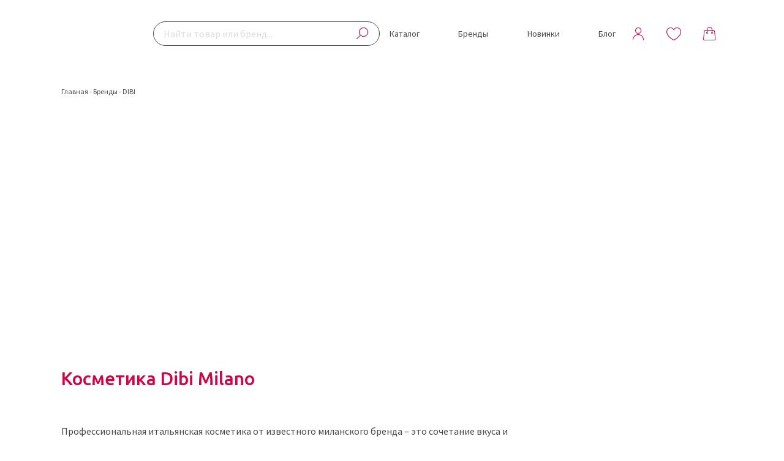

--- FILE ---
content_type: text/html; charset=UTF-8
request_url: https://kudri-brovi.ru/brand/dibi/
body_size: 43421
content:
<!DOCTYPE html><html lang="ru-RU"><head><meta charset="UTF-8" /><meta name="viewport" content="width=device-width" /><link media="all" href="https://kudri-brovi.ru/wp-content/cache/autoptimize/css/autoptimize_af828e58e46d8d0ea165349e8b7f33e8.css" rel="stylesheet"><title> Dibi косметика: купить в интернет-магазине Kudri Brovi</title><link rel="profile" href="https://gmpg.org/xfn/11" /> <!--[if lt IE 9]> <script src="https://kudri-brovi.ru/wp-content/themes/kudribrovi/js/html5.js" type="text/javascript"></script> <![endif]--><link rel="preconnect" href="https://fonts.googleapis.com"><link rel="preconnect" href="https://fonts.gstatic.com" crossorigin><link href="https://fonts.googleapis.com/css2?family=Source+Sans+Pro:wght@400;600&family=Ubuntu:wght@400;500&display=swap" rel="stylesheet"> <script>var fired = false;

window.addEventListener('scroll', loadScripts);
window.addEventListener('click', loadScripts);
window.addEventListener('mousemove', loadScripts);
function loadScripts() {
    if (!fired) {
        setTimeout( function(){
            
(function(w,d,s,l,i){w[l]=w[l]||[];w[l].push({'gtm.start':
new Date().getTime(),event:'gtm.js'});var f=d.getElementsByTagName(s)[0],
j=d.createElement(s),dl=l!='dataLayer'?'&l='+l:'';j.async=true;j.src=
'https://www.googletagmanager.com/gtm.js?id='+i+dl;f.parentNode.insertBefore(j,f);
})(window,document,'script','dataLayer','GTM-PL52678');
            
        },1000);
    }
    fired = true;
    window.removeEventListener('scroll', loadScripts);
    window.removeEventListener('click', loadScripts);
    window.removeEventListener('mousemove', loadScripts);
};</script> <script>(function(w, d, s, h, id) {
    w.roistatProjectId = id; w.roistatHost = h;
    var p = d.location.protocol == "https:" ? "https://" : "http://";
    var u = /^.*roistat_visit=[^;]+(.*)?$/.test(d.cookie) ? "/dist/module.js" : "/api/site/1.0/"+id+"/init?referrer="+encodeURIComponent(d.location.href);
    var js = d.createElement(s); js.charset="UTF-8"; js.async = 1; js.src = p+h+u; var js2 = d.getElementsByTagName(s)[0]; js2.parentNode.insertBefore(js, js2);
})(window, document, 'script', 'cloud.roistat.com', 'b0b343a15365377abca117274758a7b4');</script> <script id="yookassa-own-payment-methods-head">window.yookassaOwnPaymentMethods = ["yookassa_widget"];</script> <meta name='robots' content='index, follow, max-image-preview:large, max-snippet:-1, max-video-preview:-1' /><meta name="description" content="Выгодные цены на косметику от итальянского бренда Dibi Milano на сайте Kudri Brovi - интернет-магазин, где вы всегда можете купить продукцию Диби Милано из широкого ассортимента с доставкой по России" /><link rel="canonical" href="https://kudri-brovi.ru/brand/dibi/" /><meta property="og:locale" content="ru_RU" /><meta property="og:type" content="article" /><meta property="og:title" content="Dibi косметика: купить в интернет-магазине Kudri Brovi" /><meta property="og:description" content="Выгодные цены на косметику от итальянского бренда Dibi Milano на сайте Kudri Brovi - интернет-магазин, где вы всегда можете купить продукцию Диби Милано из широкого ассортимента с доставкой по России" /><meta property="og:url" content="https://kudri-brovi.ru/brand/dibi/" /><meta property="og:site_name" content="Kudri Brovi" /><meta name="twitter:card" content="summary_large_image" /> <script type="application/ld+json" class="yoast-schema-graph">{"@context":"https://schema.org","@graph":[{"@type":"CollectionPage","@id":"https://kudri-brovi.ru/brand/dibi/","url":"https://kudri-brovi.ru/brand/dibi/","name":"Dibi косметика: купить в интернет-магазине Kudri Brovi","isPartOf":{"@id":"https://kudri-brovi.ru/#website"},"primaryImageOfPage":{"@id":"https://kudri-brovi.ru/brand/dibi/#primaryimage"},"image":{"@id":"https://kudri-brovi.ru/brand/dibi/#primaryimage"},"thumbnailUrl":"https://kudri-brovi.ru/wp-content/uploads/2019/06/pure-equalizer-bifaznyj-porostyagivayushhij-tonik-dlya-licza.png","description":"Выгодные цены на косметику от итальянского бренда Dibi Milano на сайте Kudri Brovi - интернет-магазин, где вы всегда можете купить продукцию Диби Милано из широкого ассортимента с доставкой по России","breadcrumb":{"@id":"https://kudri-brovi.ru/brand/dibi/#breadcrumb"},"inLanguage":"ru-RU"},{"@type":"ImageObject","inLanguage":"ru-RU","@id":"https://kudri-brovi.ru/brand/dibi/#primaryimage","url":"https://kudri-brovi.ru/wp-content/uploads/2019/06/pure-equalizer-bifaznyj-porostyagivayushhij-tonik-dlya-licza.png","contentUrl":"https://kudri-brovi.ru/wp-content/uploads/2019/06/pure-equalizer-bifaznyj-porostyagivayushhij-tonik-dlya-licza.png","width":3350,"height":4330,"caption":"DIBI PURE EQUALIZER Бифазный поростягивающий тоник для лица, 250мл"},{"@type":"BreadcrumbList","@id":"https://kudri-brovi.ru/brand/dibi/#breadcrumb","itemListElement":[{"@type":"ListItem","position":1,"name":"Главная","item":"https://kudri-brovi.ru/"},{"@type":"ListItem","position":2,"name":"Бренды","item":"https://kudri-brovi.ru/brands/"},{"@type":"ListItem","position":3,"name":"DIBI"}]},{"@type":"WebSite","@id":"https://kudri-brovi.ru/#website","url":"https://kudri-brovi.ru/","name":"Kudri Brovi","description":"","publisher":{"@id":"https://kudri-brovi.ru/#organization"},"potentialAction":[{"@type":"SearchAction","target":{"@type":"EntryPoint","urlTemplate":"https://kudri-brovi.ru/?s={search_term_string}"},"query-input":"required name=search_term_string"}],"inLanguage":"ru-RU"},{"@type":"Organization","@id":"https://kudri-brovi.ru/#organization","name":"KUDRI BROVI","url":"https://kudri-brovi.ru/","logo":{"@type":"ImageObject","inLanguage":"ru-RU","@id":"https://kudri-brovi.ru/#/schema/logo/image/","url":"https://kudri-brovi.ru/wp-content/uploads/2019/05/logo_K.png","contentUrl":"https://kudri-brovi.ru/wp-content/uploads/2019/05/logo_K.png","width":800,"height":800,"caption":"KUDRI BROVI"},"image":{"@id":"https://kudri-brovi.ru/#/schema/logo/image/"}}]}</script> <link rel='dns-prefetch' href='//static.yoomoney.ru' /><style id='classic-theme-styles-inline-css' type='text/css'>/*! This file is auto-generated */
.wp-block-button__link{color:#fff;background-color:#32373c;border-radius:9999px;box-shadow:none;text-decoration:none;padding:calc(.667em + 2px) calc(1.333em + 2px);font-size:1.125em}.wp-block-file__button{background:#32373c;color:#fff;text-decoration:none}</style><style id='global-styles-inline-css' type='text/css'>body{--wp--preset--color--black: #000000;--wp--preset--color--cyan-bluish-gray: #abb8c3;--wp--preset--color--white: #ffffff;--wp--preset--color--pale-pink: #f78da7;--wp--preset--color--vivid-red: #cf2e2e;--wp--preset--color--luminous-vivid-orange: #ff6900;--wp--preset--color--luminous-vivid-amber: #fcb900;--wp--preset--color--light-green-cyan: #7bdcb5;--wp--preset--color--vivid-green-cyan: #00d084;--wp--preset--color--pale-cyan-blue: #8ed1fc;--wp--preset--color--vivid-cyan-blue: #0693e3;--wp--preset--color--vivid-purple: #9b51e0;--wp--preset--gradient--vivid-cyan-blue-to-vivid-purple: linear-gradient(135deg,rgba(6,147,227,1) 0%,rgb(155,81,224) 100%);--wp--preset--gradient--light-green-cyan-to-vivid-green-cyan: linear-gradient(135deg,rgb(122,220,180) 0%,rgb(0,208,130) 100%);--wp--preset--gradient--luminous-vivid-amber-to-luminous-vivid-orange: linear-gradient(135deg,rgba(252,185,0,1) 0%,rgba(255,105,0,1) 100%);--wp--preset--gradient--luminous-vivid-orange-to-vivid-red: linear-gradient(135deg,rgba(255,105,0,1) 0%,rgb(207,46,46) 100%);--wp--preset--gradient--very-light-gray-to-cyan-bluish-gray: linear-gradient(135deg,rgb(238,238,238) 0%,rgb(169,184,195) 100%);--wp--preset--gradient--cool-to-warm-spectrum: linear-gradient(135deg,rgb(74,234,220) 0%,rgb(151,120,209) 20%,rgb(207,42,186) 40%,rgb(238,44,130) 60%,rgb(251,105,98) 80%,rgb(254,248,76) 100%);--wp--preset--gradient--blush-light-purple: linear-gradient(135deg,rgb(255,206,236) 0%,rgb(152,150,240) 100%);--wp--preset--gradient--blush-bordeaux: linear-gradient(135deg,rgb(254,205,165) 0%,rgb(254,45,45) 50%,rgb(107,0,62) 100%);--wp--preset--gradient--luminous-dusk: linear-gradient(135deg,rgb(255,203,112) 0%,rgb(199,81,192) 50%,rgb(65,88,208) 100%);--wp--preset--gradient--pale-ocean: linear-gradient(135deg,rgb(255,245,203) 0%,rgb(182,227,212) 50%,rgb(51,167,181) 100%);--wp--preset--gradient--electric-grass: linear-gradient(135deg,rgb(202,248,128) 0%,rgb(113,206,126) 100%);--wp--preset--gradient--midnight: linear-gradient(135deg,rgb(2,3,129) 0%,rgb(40,116,252) 100%);--wp--preset--font-size--small: 13px;--wp--preset--font-size--medium: 20px;--wp--preset--font-size--large: 36px;--wp--preset--font-size--x-large: 42px;--wp--preset--spacing--20: 0.44rem;--wp--preset--spacing--30: 0.67rem;--wp--preset--spacing--40: 1rem;--wp--preset--spacing--50: 1.5rem;--wp--preset--spacing--60: 2.25rem;--wp--preset--spacing--70: 3.38rem;--wp--preset--spacing--80: 5.06rem;--wp--preset--shadow--natural: 6px 6px 9px rgba(0, 0, 0, 0.2);--wp--preset--shadow--deep: 12px 12px 50px rgba(0, 0, 0, 0.4);--wp--preset--shadow--sharp: 6px 6px 0px rgba(0, 0, 0, 0.2);--wp--preset--shadow--outlined: 6px 6px 0px -3px rgba(255, 255, 255, 1), 6px 6px rgba(0, 0, 0, 1);--wp--preset--shadow--crisp: 6px 6px 0px rgba(0, 0, 0, 1);}:where(.is-layout-flex){gap: 0.5em;}:where(.is-layout-grid){gap: 0.5em;}body .is-layout-flow > .alignleft{float: left;margin-inline-start: 0;margin-inline-end: 2em;}body .is-layout-flow > .alignright{float: right;margin-inline-start: 2em;margin-inline-end: 0;}body .is-layout-flow > .aligncenter{margin-left: auto !important;margin-right: auto !important;}body .is-layout-constrained > .alignleft{float: left;margin-inline-start: 0;margin-inline-end: 2em;}body .is-layout-constrained > .alignright{float: right;margin-inline-start: 2em;margin-inline-end: 0;}body .is-layout-constrained > .aligncenter{margin-left: auto !important;margin-right: auto !important;}body .is-layout-constrained > :where(:not(.alignleft):not(.alignright):not(.alignfull)){max-width: var(--wp--style--global--content-size);margin-left: auto !important;margin-right: auto !important;}body .is-layout-constrained > .alignwide{max-width: var(--wp--style--global--wide-size);}body .is-layout-flex{display: flex;}body .is-layout-flex{flex-wrap: wrap;align-items: center;}body .is-layout-flex > *{margin: 0;}body .is-layout-grid{display: grid;}body .is-layout-grid > *{margin: 0;}:where(.wp-block-columns.is-layout-flex){gap: 2em;}:where(.wp-block-columns.is-layout-grid){gap: 2em;}:where(.wp-block-post-template.is-layout-flex){gap: 1.25em;}:where(.wp-block-post-template.is-layout-grid){gap: 1.25em;}.has-black-color{color: var(--wp--preset--color--black) !important;}.has-cyan-bluish-gray-color{color: var(--wp--preset--color--cyan-bluish-gray) !important;}.has-white-color{color: var(--wp--preset--color--white) !important;}.has-pale-pink-color{color: var(--wp--preset--color--pale-pink) !important;}.has-vivid-red-color{color: var(--wp--preset--color--vivid-red) !important;}.has-luminous-vivid-orange-color{color: var(--wp--preset--color--luminous-vivid-orange) !important;}.has-luminous-vivid-amber-color{color: var(--wp--preset--color--luminous-vivid-amber) !important;}.has-light-green-cyan-color{color: var(--wp--preset--color--light-green-cyan) !important;}.has-vivid-green-cyan-color{color: var(--wp--preset--color--vivid-green-cyan) !important;}.has-pale-cyan-blue-color{color: var(--wp--preset--color--pale-cyan-blue) !important;}.has-vivid-cyan-blue-color{color: var(--wp--preset--color--vivid-cyan-blue) !important;}.has-vivid-purple-color{color: var(--wp--preset--color--vivid-purple) !important;}.has-black-background-color{background-color: var(--wp--preset--color--black) !important;}.has-cyan-bluish-gray-background-color{background-color: var(--wp--preset--color--cyan-bluish-gray) !important;}.has-white-background-color{background-color: var(--wp--preset--color--white) !important;}.has-pale-pink-background-color{background-color: var(--wp--preset--color--pale-pink) !important;}.has-vivid-red-background-color{background-color: var(--wp--preset--color--vivid-red) !important;}.has-luminous-vivid-orange-background-color{background-color: var(--wp--preset--color--luminous-vivid-orange) !important;}.has-luminous-vivid-amber-background-color{background-color: var(--wp--preset--color--luminous-vivid-amber) !important;}.has-light-green-cyan-background-color{background-color: var(--wp--preset--color--light-green-cyan) !important;}.has-vivid-green-cyan-background-color{background-color: var(--wp--preset--color--vivid-green-cyan) !important;}.has-pale-cyan-blue-background-color{background-color: var(--wp--preset--color--pale-cyan-blue) !important;}.has-vivid-cyan-blue-background-color{background-color: var(--wp--preset--color--vivid-cyan-blue) !important;}.has-vivid-purple-background-color{background-color: var(--wp--preset--color--vivid-purple) !important;}.has-black-border-color{border-color: var(--wp--preset--color--black) !important;}.has-cyan-bluish-gray-border-color{border-color: var(--wp--preset--color--cyan-bluish-gray) !important;}.has-white-border-color{border-color: var(--wp--preset--color--white) !important;}.has-pale-pink-border-color{border-color: var(--wp--preset--color--pale-pink) !important;}.has-vivid-red-border-color{border-color: var(--wp--preset--color--vivid-red) !important;}.has-luminous-vivid-orange-border-color{border-color: var(--wp--preset--color--luminous-vivid-orange) !important;}.has-luminous-vivid-amber-border-color{border-color: var(--wp--preset--color--luminous-vivid-amber) !important;}.has-light-green-cyan-border-color{border-color: var(--wp--preset--color--light-green-cyan) !important;}.has-vivid-green-cyan-border-color{border-color: var(--wp--preset--color--vivid-green-cyan) !important;}.has-pale-cyan-blue-border-color{border-color: var(--wp--preset--color--pale-cyan-blue) !important;}.has-vivid-cyan-blue-border-color{border-color: var(--wp--preset--color--vivid-cyan-blue) !important;}.has-vivid-purple-border-color{border-color: var(--wp--preset--color--vivid-purple) !important;}.has-vivid-cyan-blue-to-vivid-purple-gradient-background{background: var(--wp--preset--gradient--vivid-cyan-blue-to-vivid-purple) !important;}.has-light-green-cyan-to-vivid-green-cyan-gradient-background{background: var(--wp--preset--gradient--light-green-cyan-to-vivid-green-cyan) !important;}.has-luminous-vivid-amber-to-luminous-vivid-orange-gradient-background{background: var(--wp--preset--gradient--luminous-vivid-amber-to-luminous-vivid-orange) !important;}.has-luminous-vivid-orange-to-vivid-red-gradient-background{background: var(--wp--preset--gradient--luminous-vivid-orange-to-vivid-red) !important;}.has-very-light-gray-to-cyan-bluish-gray-gradient-background{background: var(--wp--preset--gradient--very-light-gray-to-cyan-bluish-gray) !important;}.has-cool-to-warm-spectrum-gradient-background{background: var(--wp--preset--gradient--cool-to-warm-spectrum) !important;}.has-blush-light-purple-gradient-background{background: var(--wp--preset--gradient--blush-light-purple) !important;}.has-blush-bordeaux-gradient-background{background: var(--wp--preset--gradient--blush-bordeaux) !important;}.has-luminous-dusk-gradient-background{background: var(--wp--preset--gradient--luminous-dusk) !important;}.has-pale-ocean-gradient-background{background: var(--wp--preset--gradient--pale-ocean) !important;}.has-electric-grass-gradient-background{background: var(--wp--preset--gradient--electric-grass) !important;}.has-midnight-gradient-background{background: var(--wp--preset--gradient--midnight) !important;}.has-small-font-size{font-size: var(--wp--preset--font-size--small) !important;}.has-medium-font-size{font-size: var(--wp--preset--font-size--medium) !important;}.has-large-font-size{font-size: var(--wp--preset--font-size--large) !important;}.has-x-large-font-size{font-size: var(--wp--preset--font-size--x-large) !important;}
.wp-block-navigation a:where(:not(.wp-element-button)){color: inherit;}
:where(.wp-block-post-template.is-layout-flex){gap: 1.25em;}:where(.wp-block-post-template.is-layout-grid){gap: 1.25em;}
:where(.wp-block-columns.is-layout-flex){gap: 2em;}:where(.wp-block-columns.is-layout-grid){gap: 2em;}
.wp-block-pullquote{font-size: 1.5em;line-height: 1.6;}</style><style id='woocommerce-inline-inline-css' type='text/css'>.woocommerce form .form-row .required { visibility: visible; }</style> <script type='text/javascript' src='https://kudri-brovi.ru/wp-includes/js/jquery/jquery.min.js' id='jquery-core-js'></script> <script type='text/javascript' id='responsive-lightbox-lite-script-js-extra'>var rllArgs = {"script":"nivo_lightbox","selector":"lightbox","custom_events":""};</script> <script type='text/javascript' id='wc-add-to-cart-js-extra'>var wc_add_to_cart_params = {"ajax_url":"\/wp-admin\/admin-ajax.php","wc_ajax_url":"\/?wc-ajax=%%endpoint%%","i18n_view_cart":"\u041f\u0440\u043e\u0441\u043c\u043e\u0442\u0440 \u043a\u043e\u0440\u0437\u0438\u043d\u044b","cart_url":"https:\/\/kudri-brovi.ru\/cart\/","is_cart":"","cart_redirect_after_add":"no"};</script> <script type='text/javascript' id='woocommerce-js-extra'>var woocommerce_params = {"ajax_url":"\/wp-admin\/admin-ajax.php","wc_ajax_url":"\/?wc-ajax=%%endpoint%%"};</script> <script type='text/javascript' id='wc-country-select-js-extra'>var wc_country_select_params = {"countries":"{\"AF\":[],\"AL\":{\"AL-01\":\"\\u0411\\u0435\\u0440\\u0430\\u0442\",\"AL-09\":\"\\u0414\\u0438\\u0431\\u0440\\u0430\",\"AL-02\":\"\\u0414\\u0443\\u0440\\u0440\\u0435\\u0441\",\"AL-03\":\"\\u042d\\u043b\\u044c\\u0431\\u0430\\u0441\\u0430\\u043d\",\"AL-04\":\"\\u0424\\u0438\\u0435\\u0440\\u0438\",\"AL-05\":\"\\u0413\\u0438\\u0440\\u043e\\u043a\\u0430\\u0441\\u0442\\u0440\\u0430\",\"AL-06\":\"\\u041a\\u043e\\u0440\\u0447\\u0430\",\"AL-07\":\"\\u041a\\u0443\\u043a\\u0435\\u0441\",\"AL-08\":\"\\u041b\\u0435\\u0436\\u0430\",\"AL-10\":\"\\u0428\\u043a\\u043e\\u0434\\u0435\\u0440\",\"AL-11\":\"\\u0422\\u0438\\u0440\\u0430\\u043d\\u0430\",\"AL-12\":\"\\u0412\\u043b\\u0451\\u0440\\u0430\"},\"AO\":{\"BGO\":\"\\u0411\\u0435\\u043d\\u0433\\u043e\",\"BLU\":\"\\u0411\\u0435\\u043d\\u0433\\u0435\\u043b\\u0430\",\"BIE\":\"\\u0411\\u0438\\u0435\",\"CAB\":\"\\u041a\\u0430\\u0431\\u0438\\u043d\\u0434\\u0430\",\"CNN\":\"\\u041a\\u0443\\u043d\\u0435\\u043d\\u0435\",\"HUA\":\"\\u0423\\u0430\\u043c\\u0431\\u043e\",\"HUI\":\"\\u0423\\u0438\\u043b\\u0430\",\"CCU\":\"\\u041a\\u0432\\u0430\\u043d\\u0434\\u043e-\\u041a\\u0443\\u0431\\u0430\\u043d\\u0433\\u043e\",\"CNO\":\"\\u0421\\u0435\\u0432\\u0435\\u0440\\u043d\\u0430\\u044f \\u041a\\u0432\\u0430\\u043d\\u0437\\u0430\",\"CUS\":\"\\u042e\\u0436\\u043d\\u0430\\u044f \\u041a\\u0432\\u0430\\u043d\\u0437\\u0430\",\"LUA\":\"\\u041b\\u0443\\u0430\\u043d\\u0434\\u0430\",\"LNO\":\"\\u0421\\u0435\\u0432\\u0435\\u0440\\u043d\\u0430\\u044f \\u041b\\u0443\\u043d\\u0434\\u0430\",\"LSU\":\"\\u042e\\u0436\\u043d\\u0430\\u044f \\u041b\\u0443\\u043d\\u0434\\u0430\",\"MAL\":\"\\u041c\\u0430\\u043b\\u0430\\u043d\\u0436\\u0435\",\"MOX\":\"\\u041c\\u043e\\u0448\\u0438\\u043a\\u043e\",\"NAM\":\"\\u041d\\u0430\\u043c\\u0438\\u0431\\u0435\",\"UIG\":\"\\u0423\\u0438\\u0436\\u0435\",\"ZAI\":\"\\u0417\\u0430\\u0438\\u0440\"},\"AR\":{\"C\":\"\\u0410\\u0432\\u0442\\u043e\\u043d\\u043e\\u043c\\u043d\\u044b\\u0439 \\u0433\\u043e\\u0440\\u043e\\u0434 \\u0411\\u0443\\u044d\\u043d\\u043e\\u0441-\\u0410\\u0439\\u0440\\u0435\\u0441\",\"B\":\"\\u0411\\u0443\\u044d\\u043d\\u043e\\u0441-\\u0410\\u0439\\u0440\\u0435\\u0441\",\"K\":\"\\u041a\\u0430\\u0442\\u0430\\u043c\\u0430\\u0440\\u043a\\u0430\",\"H\":\"\\u0427\\u0430\\u043a\\u043e\",\"U\":\"\\u0427\\u0443\\u0431\\u0443\\u0442\",\"X\":\"\\u041a\\u043e\\u0440\\u0434\\u043e\\u0432\\u0430\",\"W\":\"\\u041a\\u043e\\u0440\\u0440\\u0438\\u0435\\u043d\\u0442\\u0435\\u0441\",\"E\":\"\\u042d\\u043d\\u0442\\u0440\\u0435-\\u0420\\u0438\\u043e\\u0441\",\"P\":\"\\u0424\\u043e\\u0440\\u043c\\u043e\\u0441\\u0430\",\"Y\":\"\\u0416\\u0443\\u0436\\u0443\\u0439\",\"L\":\"\\u041b\\u0430-\\u041f\\u0430\\u043c\\u043f\\u0430\",\"F\":\"\\u0420\\u0438\\u043e\\u0445\\u0430\",\"M\":\"\\u041c\\u0435\\u043d\\u0434\\u043e\\u0441\\u0430\",\"N\":\"\\u041c\\u0438\\u0441\\u044c\\u043e\\u043d\\u0435\\u0441\",\"Q\":\"\\u041d\\u0435\\u0443\\u043a\\u0435\\u043d\",\"R\":\"\\u0420\\u0438\\u043e-\\u041d\\u0435\\u0433\\u0440\\u043e\",\"A\":\"\\u0421\\u0430\\u043b\\u044c\\u0442\\u0430\",\"J\":\"\\u0421\\u0430\\u043d-\\u0425\\u0443\\u0430\\u043d\",\"D\":\"\\u0421\\u0430\\u043d-\\u041b\\u0443\\u0438\\u0441\",\"Z\":\"\\u0421\\u0430\\u043d\\u0442\\u0430-\\u041a\\u0440\\u0443\\u0441\",\"S\":\"\\u0421\\u0430\\u043d\\u0442\\u0430-\\u0424\\u0435\",\"G\":\"\\u0421\\u0430\\u043d\\u0442\\u044c\\u044f\\u0433\\u043e-\\u0434\\u0435\\u043b\\u044c-\\u042d\\u0441\\u0442\\u0435\\u0440\\u043e\",\"V\":\"\\u041e\\u0433\\u043d\\u0435\\u043d\\u043d\\u0430\\u044f \\u0417\\u0435\\u043c\\u043b\\u044f\",\"T\":\"\\u0422\\u0443\\u043a\\u0443\\u043c\\u0430\\u043d\"},\"AT\":[],\"AU\":{\"ACT\":\"\\u0410\\u0432\\u0441\\u0442\\u0440\\u0430\\u043b\\u0438\\u0439\\u0441\\u043a\\u0430\\u044f \\u0441\\u0442\\u043e\\u043b\\u0438\\u0447\\u043d\\u0430\\u044f \\u0442\\u0435\\u0440\\u0440\\u0438\\u0442\\u043e\\u0440\\u0438\\u044f\",\"NSW\":\"\\u041d\\u043e\\u0432\\u044b\\u0439 \\u042e\\u0436\\u043d\\u044b\\u0439 \\u0423\\u044d\\u043b\\u044c\\u0441\",\"NT\":\"\\u0421\\u0435\\u0432\\u0435\\u0440\\u043d\\u0430\\u044f \\u0442\\u0435\\u0440\\u0440\\u0438\\u0442\\u043e\\u0440\\u0438\\u044f\",\"QLD\":\"\\u041a\\u0432\\u0438\\u043d\\u0441\\u043b\\u0435\\u043d\\u0434\",\"SA\":\"\\u042e\\u0436\\u043d\\u0430\\u044f \\u0410\\u0432\\u0441\\u0442\\u0440\\u0430\\u043b\\u0438\\u044f\",\"TAS\":\"\\u0422\\u0430\\u0441\\u043c\\u0430\\u043d\\u0438\\u044f\",\"VIC\":\"\\u0412\\u0438\\u043a\\u0442\\u043e\\u0440\\u0438\\u044f\",\"WA\":\"\\u0417\\u0430\\u043f\\u0430\\u0434\\u043d\\u0430\\u044f \\u0410\\u0432\\u0441\\u0442\\u0440\\u0430\\u043b\\u0438\\u044f\"},\"AX\":[],\"BD\":{\"BD-05\":\"\\u0411\\u0430\\u0433\\u0435\\u0440\\u0445\\u0430\\u0442\",\"BD-01\":\"\\u0411\\u0430\\u043d\\u0434\\u0430\\u0440\\u0431\\u0430\\u043d\",\"BD-02\":\"\\u0411\\u0430\\u0440\\u0433\\u0443\\u043d\\u0430\",\"BD-06\":\"\\u0411\\u0430\\u0440\\u0438\\u0441\\u0430\\u043b\",\"BD-07\":\"\\u0411\\u0445\\u043e\\u043b\\u0430\",\"BD-03\":\"\\u0411\\u043e\\u0433\\u0440\\u0430\",\"BD-04\":\"\\u0411\\u0440\\u0430\\u0445\\u043c\\u0430\\u043d\\u0431\\u0430\\u0440\\u0438\\u044f\",\"BD-09\":\"\\u0427\\u0430\\u043d\\u0434\\u043f\\u0443\\u0440\",\"BD-10\":\"\\u0427\\u0430\\u0442\\u0442\\u043e\\u0433\\u0440\\u0430\\u043c\",\"BD-12\":\"\\u0427\\u0443\\u0430\\u0434\\u0430\\u043d\\u0433\\u0430\",\"BD-11\":\"\\u041a\\u043e\\u043a\\u0441-\\u0411\\u0430\\u0437\\u0430\\u0440\",\"BD-08\":\"\\u041a\\u043e\\u043c\\u0438\\u043b\\u043b\\u0430\",\"BD-13\":\"\\u0414\\u0430\\u043a\\u043a\\u0430\",\"BD-14\":\"\\u0414\\u0438\\u043d\\u0430\\u0434\\u0436\\u043f\\u0443\\u0440\",\"BD-15\":\"\\u0424\\u0430\\u0440\\u0438\\u0434\\u043f\\u0443\\u0440 \",\"BD-16\":\"\\u0424\\u0435\\u043d\\u0438\",\"BD-19\":\"\\u0413\\u0430\\u0439\\u0431\\u0430\\u043d\\u0434\\u0445\\u0430\",\"BD-18\":\"\\u0413\\u0430\\u0437\\u0438\\u043f\\u0443\\u0440\",\"BD-17\":\"\\u0413\\u043e\\u043f\\u0430\\u043b\\u0433\\u0430\\u043d\\u0434\\u0436\",\"BD-20\":\"\\u0425\\u0430\\u0431\\u0438\\u0433\\u0430\\u043d\\u0434\\u0436\",\"BD-21\":\"\\u0414\\u0436\\u0430\\u043c\\u0430\\u043b\\u043f\\u0443\\u0440\",\"BD-22\":\"\\u0414\\u0436\\u0430\\u0441\\u0441\\u043e\\u0440\",\"BD-25\":\"\\u0414\\u0436\\u0430\\u043b\\u043e\\u043a\\u0430\\u0442\\u0438\",\"BD-23\":\"\\u0414\\u0436\\u0435\\u043d\\u0430\\u0439\\u0434\\u0430\",\"BD-24\":\"\\u0414\\u0436\\u0430\\u0439\\u043f\\u0443\\u0440\\u0445\\u0430\\u0442\",\"BD-29\":\"\\u041a\\u0445\\u0430\\u0433\\u0440\\u0430\\u0447\\u0445\\u0430\\u0440\\u0438\",\"BD-27\":\"\\u041a\\u0445\\u0443\\u043b\\u043d\\u0430\",\"BD-26\":\"\\u041a\\u0438\\u0448\\u043e\\u0440\\u0433\\u0430\\u043d\\u0434\\u0436\",\"BD-28\":\"\\u041a\\u0443\\u0440\\u0438\\u0433\\u0440\\u0430\\u043c\",\"BD-30\":\"\\u041a\\u0443\\u0448\\u0442\\u0438\\u044f\",\"BD-31\":\"\\u041b\\u0430\\u043a\\u0448\\u043c\\u0438\\u043f\\u0443\\u0440\",\"BD-32\":\"\\u041b\\u0430\\u043b\\u043c\\u043e\\u043d\\u0438\\u0440\\u0445\\u0430\\u0442\",\"BD-36\":\"\\u041c\\u0430\\u0434\\u0430\\u0440\\u0438\\u043f\\u0443\\u0440\",\"BD-37\":\"\\u041c\\u0430\\u0433\\u0443\\u0440\\u0430\",\"BD-33\":\"\\u041c\\u0430\\u043d\\u0438\\u043a\\u0433\\u0430\\u043d\\u0434\\u0436 \",\"BD-39\":\"\\u041c\\u0435\\u0445\\u0435\\u0440\\u043f\\u0443\\u0440\",\"BD-38\":\"\\u041c\\u0430\\u0443\\u043b\\u0432\\u0438\\u0431\\u0430\\u0437\\u0430\\u0440\",\"BD-35\":\"\\u041c\\u0443\\u043d\\u0448\\u0438\\u0433\\u0430\\u043d\\u0434\\u0436\",\"BD-34\":\"\\u041c\\u0438\\u043c\\u0435\\u043d\\u0441\\u0438\\u043d\\u0433\\u0445\",\"BD-48\":\"\\u041d\\u0430\\u043e\\u0433\\u0430\\u043e\\u043d\",\"BD-43\":\"Narail\",\"BD-40\":\"\\u041d\\u0430\\u0440\\u0430\\u044f\\u043d\\u0433\\u0430\\u043d\\u0434\\u0436\",\"BD-42\":\"\\u041d\\u0430\\u0440\\u0441\\u0438\\u043d\\u0433\\u0434\\u0438\",\"BD-44\":\"\\u041d\\u0430\\u0442\\u043e\\u0440\",\"BD-45\":\"\\u041d\\u0430\\u0432\\u0430\\u0431\\u0433\\u0430\\u043d\\u0434\\u0436\",\"BD-41\":\"\\u041d\\u0435\\u0442\\u0440\\u043e\\u043a\\u043e\\u043d\\u0430\",\"BD-46\":\"\\u041d\\u0438\\u043b\\u043f\\u0445\\u0430\\u043c\\u0430\\u0440\\u0438\",\"BD-47\":\"\\u041d\\u043e\\u0430\\u043a\\u0445\\u0430\\u043b\\u0438\",\"BD-49\":\"\\u041f\\u0430\\u0431\\u043d\\u0430\",\"BD-52\":\"\\u041f\\u0430\\u043d\\u0447\\u0430\\u0433\\u0430\\u0440\\u0445\",\"BD-51\":\"\\u041f\\u0430\\u0442\\u0443\\u0430\\u043a\\u0445\\u0430\\u043b\\u0438\",\"BD-50\":\"\\u041f\\u0438\\u0440\\u043e\\u0434\\u0436\\u043f\\u0443\\u0440\",\"BD-53\":\"\\u0420\\u0430\\u0434\\u0436\\u0431\\u0430\\u0440\\u0438\",\"BD-54\":\"\\u0420\\u0430\\u0434\\u0436\\u0448\\u0430\\u0445\\u0438\",\"BD-56\":\"\\u0420\\u0430\\u043d\\u0433\\u0430\\u043c\\u0430\\u0442\\u0438\",\"BD-55\":\"\\u0420\\u0430\\u043d\\u0433\\u043f\\u0443\\u0440\",\"BD-58\":\"\\u0421\\u0430\\u0442\\u043a\\u0445\\u0438\\u0440\\u0430\",\"BD-62\":\"\\u0428\\u0430\\u0440\\u0438\\u0430\\u0442\\u043f\\u0443\\u0440\",\"BD-57\":\"\\u0428\\u0435\\u0440\\u043f\\u0443\\u0440\",\"BD-59\":\"\\u0421\\u0438\\u0440\\u0430\\u0434\\u0436\\u0433\\u0430\\u043d\\u0434\\u0436\",\"BD-61\":\"\\u0421\\u0443\\u043d\\u0430\\u043c\\u0433\\u0430\\u043d\\u0434\\u0436\",\"BD-60\":\"\\u0421\\u0438\\u043b\\u0445\\u0435\\u0442\",\"BD-63\":\"\\u0422\\u0430\\u043d\\u0433\\u0430\\u0439\\u043b\",\"BD-64\":\"\\u0422\\u0445\\u0430\\u043a\\u0443\\u0440\\u0433\\u0430\\u043e\\u043d\"},\"BE\":[],\"BG\":{\"BG-01\":\"\\u0411\\u043b\\u0430\\u0433\\u043e\\u0435\\u0432\\u0433\\u0440\\u0430\\u0434\",\"BG-02\":\"\\u0411\\u0443\\u0440\\u0433\\u0430\\u0441\",\"BG-08\":\"\\u0414\\u043e\\u0431\\u0440\\u0438\\u0447\",\"BG-07\":\"\\u0413\\u0430\\u0431\\u0440\\u043e\\u0432\\u043e\",\"BG-26\":\"\\u0425\\u0430\\u0441\\u043a\\u043e\\u0432\\u043e\",\"BG-09\":\"\\u041a\\u044b\\u0440\\u0434\\u0436\\u0430\\u043b\\u0438\",\"BG-10\":\"\\u041a\\u044e\\u0441\\u0442\\u0435\\u043d\\u0434\\u0438\\u043b\",\"BG-11\":\"\\u041b\\u043e\\u0432\\u0435\\u0447\",\"BG-12\":\"\\u041c\\u043e\\u043d\\u0442\\u0430\\u043d\\u0430\",\"BG-13\":\"\\u041f\\u0430\\u0437\\u0430\\u0440\\u0434\\u0436\\u0438\\u043a\",\"BG-14\":\"\\u041f\\u0435\\u0440\\u043d\\u0438\\u043a\",\"BG-15\":\"\\u041f\\u043b\\u0435\\u0432\\u0435\\u043d\",\"BG-16\":\"\\u041f\\u043b\\u043e\\u0432\\u0434\\u0438\\u0432\",\"BG-17\":\"\\u0420\\u0430\\u0437\\u0433\\u0440\\u0430\\u0434\",\"BG-18\":\"\\u0420\\u0443\\u0441\\u0435\",\"BG-27\":\"\\u0428\\u0443\\u043c\\u0435\\u043d\",\"BG-19\":\"\\u0421\\u0438\\u043b\\u0438\\u0441\\u0442\\u0440\\u0430\",\"BG-20\":\"\\u0421\\u043b\\u0438\\u0432\\u0435\\u043d\",\"BG-21\":\"\\u0421\\u043c\\u043e\\u043b\\u044f\\u043d\",\"BG-23\":\"Sofia District\",\"BG-22\":\"\\u0421\\u043e\\u0444\\u0438\\u044f\",\"BG-24\":\"\\u0421\\u0442\\u0430\\u0440\\u0430-\\u0417\\u0430\\u0433\\u043e\\u0440\\u0430\",\"BG-25\":\"\\u0422\\u044b\\u0440\\u0433\\u043e\\u0432\\u0438\\u0448\\u0442\\u0435\",\"BG-03\":\"\\u0412\\u0430\\u0440\\u043d\\u0430\",\"BG-04\":\"\\u0412\\u0435\\u043b\\u0438\\u043a\\u043e-\\u0422\\u044b\\u0440\\u043d\\u043e\\u0432\\u043e\",\"BG-05\":\"\\u0412\\u0438\\u0434\\u0438\\u043d\",\"BG-06\":\"\\u0412\\u0440\\u0430\\u0446\\u0430\",\"BG-28\":\"\\u042f\\u043c\\u0431\\u043e\\u043b\"},\"BH\":[],\"BI\":[],\"BJ\":{\"AL\":\"\\u0410\\u043b\\u0438\\u0431\\u043e\\u0440\\u0438\",\"AK\":\"\\u0410\\u0442\\u0430\\u043a\\u043e\\u0440\\u0430\",\"AQ\":\"\\u0410\\u0442\\u043b\\u0430\\u043d\\u0442\\u0438\\u0447\\u0435\\u0441\\u043a\\u0438\\u0439\",\"BO\":\"\\u0411\\u043e\\u0440\\u0433\\u0443\",\"CO\":\"\\u041a\\u043e\\u043b\\u043b\\u0438\\u043d\\u0437\",\"KO\":\"\\u041a\\u0443\\u0444\\u0444\\u043e\",\"DO\":\"\\u0414\\u043e\\u043d\\u0433\\u0430\",\"LI\":\"\\u041b\\u0438\\u0442\\u0442\\u043e\\u0440\\u0430\\u043b\\u044c\",\"MO\":\"\\u041c\\u043e\\u043d\\u043e\",\"OU\":\"\\u0423\\u044d\\u043c\\u0435\",\"PL\":\"\\u041f\\u043b\\u0430\\u0442\\u043e\",\"ZO\":\"\\u0417\\u0443\"},\"BO\":{\"BO-B\":\"\\u0411\\u0435\\u043d\\u0438\",\"BO-H\":\"\\u0427\\u0443\\u043a\\u0438\\u0441\\u0430\\u043a\\u0430\",\"BO-C\":\"\\u041a\\u043e\\u0447\\u0430\\u0431\\u0430\\u043c\\u0431\\u0430\",\"BO-L\":\"\\u041b\\u0430-\\u041f\\u0430\\u0441\",\"BO-O\":\"\\u041e\\u0440\\u0443\\u0440\\u043e\",\"BO-N\":\"\\u041f\\u0430\\u043d\\u0434\\u043e\",\"BO-P\":\"\\u041f\\u043e\\u0442\\u043e\\u0441\\u0438\",\"BO-S\":\"\\u0421\\u0430\\u043d\\u0442\\u0430-\\u041a\\u0440\\u0443\\u0441\",\"BO-T\":\"\\u0422\\u0430\\u0440\\u0438\\u0445\\u0430\"},\"BR\":{\"AC\":\"\\u0410\\u043a\\u0440\",\"AL\":\"\\u0410\\u043b\\u0430\\u0433\\u043e\\u0430\\u0441\",\"AP\":\"\\u0410\\u043c\\u0430\\u043f\\u0430\",\"AM\":\"\\u0410\\u043c\\u0430\\u0437\\u043e\\u043d\\u0430\\u0441\",\"BA\":\"\\u0411\\u0430\\u0433\\u0438\\u044f\",\"CE\":\"\\u0421\\u0435\\u0430\\u0440\\u0430\",\"DF\":\"\\u0414\\u0438\\u0441\\u0442\\u0440\\u0438\\u0442\\u0443-\\u0424\\u0435\\u0434\\u0435\\u0440\\u0430\\u043b\",\"ES\":\"\\u042d\\u0441\\u043f\\u0438\\u0440\\u0438\\u0442\\u0443-\\u0421\\u0430\\u043d\\u0442\\u0443\",\"GO\":\"\\u0413\\u043e\\u044f\\u0441\",\"MA\":\"\\u041c\\u0430\\u0440\\u0430\\u043d\\u044c\\u044f\\u043d\",\"MT\":\"\\u041c\\u0430\\u0442\\u0443-\\u0413\\u0440\\u043e\\u0441\\u0443\",\"MS\":\"\\u041c\\u0430\\u0442\\u0443-\\u0413\\u0440\\u043e\\u0441\\u0443-\\u0434\\u0443-\\u0421\\u0443\\u043b\",\"MG\":\"\\u041c\\u0438\\u043d\\u0430\\u0441-\\u0416\\u0435\\u0440\\u0430\\u0439\\u0441\",\"PA\":\"\\u041f\\u0430\\u0440\\u0430\",\"PB\":\"\\u041f\\u0430\\u0440\\u0430\\u0438\\u0431\\u0430\",\"PR\":\"\\u041f\\u0430\\u0440\\u0430\\u043d\\u0430\",\"PE\":\"\\u041f\\u0435\\u0440\\u043d\\u0430\\u043c\\u0431\\u0443\\u043a\\u0443\",\"PI\":\"\\u041f\\u0438\\u0430\\u0443\\u0438\",\"RJ\":\"\\u0420\\u0438\\u043e-\\u0434\\u0435-\\u0416\\u0430\\u043d\\u0435\\u0439\\u0440\\u043e\",\"RN\":\"\\u0420\\u0438\\u0443-\\u0413\\u0440\\u0430\\u043d\\u0434\\u0438-\\u0434\\u0443-\\u041d\\u043e\\u0440\\u0442\\u0438\",\"RS\":\"\\u0420\\u0438\\u043e-\\u0413\\u0440\\u0430\\u043d\\u0434\\u0435-\\u0434\\u0443-\\u0421\\u0443\\u043b\",\"RO\":\"\\u0420\\u043e\\u043d\\u0434\\u043e\\u043d\\u0438\\u044f\",\"RR\":\"\\u0420\\u043e\\u0440\\u0430\\u0439\\u043c\\u0430\",\"SC\":\"\\u0421\\u0430\\u043d\\u0442\\u0430-\\u041a\\u0430\\u0442\\u0430\\u0440\\u0438\\u043d\\u0430\",\"SP\":\"\\u0421\\u0430\\u043d-\\u041f\\u0430\\u0443\\u043b\\u0443\",\"SE\":\"\\u0421\\u0435\\u0440\\u0436\\u0438\\u043f\\u0438\",\"TO\":\"\\u0422\\u043e\\u043a\\u0430\\u043d\\u0442\\u0438\\u043d\\u0441\"},\"CA\":{\"AB\":\"\\u0410\\u043b\\u044c\\u0431\\u0435\\u0440\\u0442\\u0430\",\"BC\":\"\\u0411\\u0440\\u0438\\u0442\\u0430\\u043d\\u0441\\u043a\\u0430\\u044f \\u041a\\u043e\\u043b\\u0443\\u043c\\u0431\\u0438\\u044f\",\"MB\":\"\\u041c\\u0430\\u043d\\u0438\\u0442\\u043e\\u0431\\u0430\",\"NB\":\"\\u041d\\u044c\\u044e-\\u0411\\u0440\\u0430\\u043d\\u0441\\u0443\\u0438\\u043a\",\"NL\":\"\\u041d\\u044c\\u044e\\u0444\\u0430\\u0443\\u043d\\u0434\\u043b\\u0435\\u043d\\u0434 \\u0438 \\u041b\\u0430\\u0431\\u0440\\u0430\\u0434\\u043e\\u0440\",\"NT\":\"\\u0421\\u0435\\u0432\\u0435\\u0440\\u043e-\\u0437\\u0430\\u043f\\u0430\\u0434\\u043d\\u044b\\u0435 \\u0422\\u0435\\u0440\\u0440\\u0438\\u0442\\u043e\\u0440\\u0438\\u0438\",\"NS\":\"\\u041d\\u043e\\u0432\\u0430\\u044f \\u0428\\u043e\\u0442\\u043b\\u0430\\u043d\\u0434\\u0438\\u044f\",\"NU\":\"\\u041d\\u0443\\u043d\\u0430\\u0432\\u0443\\u0442\",\"ON\":\"\\u041e\\u043d\\u0442\\u0430\\u0440\\u0438\\u043e\",\"PE\":\"\\u041e\\u0441\\u0442\\u0440\\u043e\\u0432 \\u041f\\u0440\\u0438\\u043d\\u0446\\u0430 \\u042d\\u0434\\u0443\\u0430\\u0440\\u0434\\u0430\",\"QC\":\"\\u041a\\u0432\\u0435\\u0431\\u0435\\u043a\",\"SK\":\"\\u0421\\u0430\\u0441\\u043a\\u0430\\u0447\\u0435\\u0432\\u0430\\u043d\",\"YT\":\"\\u042e\\u043a\\u043e\\u043d\"},\"CH\":{\"AG\":\"\\u0410\\u0440\\u0433\\u0430\\u0443\",\"AR\":\"\\u0410\\u043f\\u043f\\u0435\\u043d\\u0446\\u0435\\u043b\\u043b\\u044c-\\u0410\\u0443\\u0441\\u0435\\u0440\\u0440\\u043e\\u0434\\u0435\\u043d\",\"AI\":\"\\u0410\\u043f\\u043f\\u0435\\u043d\\u0446\\u0435\\u043b\\u043b\\u044c-\\u0418\\u043d\\u043d\\u0435\\u0440\\u0440\\u043e\\u0434\\u0435\\u043d\",\"BL\":\"\\u0411\\u0430\\u0437\\u0435\\u043b\\u044c-\\u041b\\u0430\\u043d\\u0434\",\"BS\":\"\\u0411\\u0430\\u0437\\u0435\\u043b\\u044c-\\u0428\\u0442\\u0430\\u0434\\u0442\",\"BE\":\"\\u0411\\u0435\\u0440\\u043d\",\"FR\":\"\\u0424\\u0440\\u0438\\u0431\\u0443\\u0440\",\"GE\":\"\\u0416\\u0435\\u043d\\u0435\\u0432\\u0430\",\"GL\":\"\\u0413\\u043b\\u0430\\u0440\\u0443\\u0441\",\"GR\":\"\\u0413\\u0440\\u0430\\u0443\\u0431\\u044e\\u043d\\u0434\\u0435\\u043d\",\"JU\":\"\\u042e\\u0440\\u0430\",\"LU\":\"\\u041b\\u044e\\u0446\\u0435\\u0440\\u043d\",\"NE\":\"\\u041d\\u0435\\u0432\\u0448\\u0430\\u0442\\u0435\\u043b\\u044c\",\"NW\":\"\\u041d\\u0438\\u0434\\u0432\\u0430\\u043b\\u044c\\u0434\\u0435\\u043d\",\"OW\":\"\\u041e\\u0431\\u0432\\u0430\\u043b\\u044c\\u0434\\u0435\\u043d\",\"SH\":\"\\u0428\\u0430\\u0444\\u0444\\u0445\\u0430\\u0443\\u0437\\u0435\\u043d\",\"SZ\":\"\\u0428\\u0432\\u0438\\u0446\",\"SO\":\"\\u0417\\u043e\\u043b\\u043e\\u0442\\u0443\\u0440\\u043d\",\"SG\":\"\\u0421\\u0430\\u043d\\u043a\\u0442-\\u0413\\u0430\\u043b\\u043b\\u0435\\u043d\",\"TG\":\"\\u0422\\u0443\\u0440\\u0433\\u0430\\u0443\",\"TI\":\"\\u0422\\u0438\\u0447\\u0438\\u043d\\u043e\",\"UR\":\"\\u0423\\u0440\\u0438\",\"VS\":\"\\u0412\\u0430\\u043b\\u0435\",\"VD\":\"\\u0412\\u043e\",\"ZG\":\"\\u0426\\u0443\\u0433\",\"ZH\":\"\\u0426\\u044e\\u0440\\u0438\\u0445\"},\"CL\":{\"CL-AI\":\"\\u0410\\u0439\\u0441\\u0435\\u043d-\\u0434\\u0435\\u043b\\u044c-\\u0425\\u0435\\u043d\\u0435\\u0440\\u0430\\u043b\\u044c-\\u041a\\u0430\\u0440\\u043b\\u043e\\u0441-\\u0418\\u0431\\u0430\\u043d\\u044c\\u0435\\u0441-\\u0434\\u0435\\u043b\\u044c-\\u041a\\u0430\\u043c\\u043f\\u043e\",\"CL-AN\":\"\\u0410\\u043d\\u0442\\u043e\\u0444\\u0430\\u0433\\u0430\\u0441\\u0442\\u0430\",\"CL-AP\":\"\\u0410\\u0440\\u0438\\u043a\\u0430-\\u0438-\\u041f\\u0430\\u0440\\u0438\\u043d\\u0430\\u043a\\u043e\\u0442\\u0430\",\"CL-AR\":\"\\u0410\\u0440\\u0430\\u0443\\u043a\\u0430\\u043d\\u0438\\u044f\",\"CL-AT\":\"\\u0410\\u0442\\u0430\\u043a\\u0430\\u043c\\u0430\",\"CL-BI\":\"\\u0411\\u0438\\u043e-\\u0411\\u0438\\u043e\",\"CL-CO\":\"\\u041a\\u043e\\u043a\\u0438\\u043c\\u0431\\u043e\",\"CL-LI\":\"\\u041b\\u0438\\u0431\\u0435\\u0440\\u0442\\u0430\\u0434\\u043e\\u0440-\\u0425\\u0435\\u043d\\u0435\\u0440\\u0430\\u043b\\u044c-\\u0411\\u0435\\u0440\\u043d\\u0430\\u0440\\u0434\\u043e-\\u041e\\u2019\\u0425\\u0438\\u0433\\u0433\\u0438\\u043d\\u0441\",\"CL-LL\":\"\\u041b\\u043e\\u0441-\\u041b\\u0430\\u0433\\u043e\\u0441\",\"CL-LR\":\"\\u041b\\u043e\\u0441-\\u0420\\u0438\\u043e\\u0441\",\"CL-MA\":\"\\u041c\\u0430\\u0433\\u0430\\u043b\\u044c\\u044f\\u043d\\u0435\\u0441\",\"CL-ML\":\"\\u041c\\u0430\\u0443\\u043b\\u0435\",\"CL-NB\":\"\\u041d\\u044c\\u044e\\u0431\\u043b\\u0435\",\"CL-RM\":\"\\u0421\\u0442\\u043e\\u043b\\u0438\\u0447\\u043d\\u044b\\u0439 \\u0440\\u0435\\u0433\\u0438\\u043e\\u043d \\u0421\\u0430\\u043d\\u0442\\u044c\\u044f\\u0433\\u043e\",\"CL-TA\":\"\\u0422\\u0430\\u0440\\u0430\\u043f\\u0430\\u043a\\u0430\",\"CL-VS\":\"\\u0412\\u0430\\u043b\\u044c\\u043f\\u0430\\u0440\\u0430\\u0438\\u0441\\u043e\"},\"CN\":{\"CN1\":\"\\u042e\\u043d\\u044c\\u043d\\u0430\\u043d\\u044c\",\"CN2\":\"\\u041f\\u0435\\u043a\\u0438\\u043d\",\"CN3\":\"\\u0422\\u044f\\u043d\\u044c\\u0446\\u0437\\u0438\\u043d\\u044c\",\"CN4\":\"\\u0425\\u044d\\u0431\\u044d\\u0439\",\"CN5\":\"\\u0428\\u0430\\u043d\\u044c\\u0441\\u0438\",\"CN6\":\"\\u0412\\u043d\\u0443\\u0442\\u0440\\u0435\\u043d\\u043d\\u044f\\u044f \\u041c\\u043e\\u043d\\u0433\\u043e\\u043b\\u0438\\u044f\",\"CN7\":\"\\u041b\\u044f\\u043e\\u043d\\u0438\\u043d\",\"CN8\":\"\\u0413\\u0438\\u0440\\u0438\\u043d\",\"CN9\":\"\\u0425\\u044d\\u0439\\u043b\\u0443\\u043d\\u0446\\u0437\\u044f\\u043d\",\"CN10\":\"\\u0428\\u0430\\u043d\\u0445\\u0430\\u0439\",\"CN11\":\"\\u0426\\u0437\\u044f\\u043d\\u0441\\u0443\",\"CN12\":\"\\u0427\\u0436\\u044d\\u0446\\u0437\\u044f\\u043d\",\"CN13\":\"\\u0410\\u043d\\u044c\\u0445\\u043e\\u0439\",\"CN14\":\"\\u0424\\u0443\\u0446\\u0437\\u044f\\u043d\\u044c\",\"CN15\":\"\\u0426\\u0437\\u044f\\u043d\\u0441\\u0438\",\"CN16\":\"\\u0428\\u0430\\u043d\\u044c\\u0434\\u0443\\u043d\",\"CN17\":\"\\u0425\\u044d\\u043d\\u0430\\u043d\\u044c\",\"CN18\":\"\\u0425\\u0443\\u0431\\u044d\\u0439\",\"CN19\":\"\\u0425\\u0443\\u043d\\u0430\\u043d\\u044c\",\"CN20\":\"\\u0413\\u0443\\u0430\\u043d\\u0434\\u0443\\u043d\",\"CN21\":\"\\u0413\\u0443\\u0430\\u043d\\u0441\\u0438-\\u0427\\u0436\\u0443\\u0430\\u043d\",\"CN22\":\"\\u0425\\u0430\\u0439\\u043d\\u0430\\u043d\\u044c\",\"CN23\":\"\\u0427\\u0443\\u043d\\u0446\\u0438\\u043d\",\"CN24\":\"\\u0421\\u044b\\u0447\\u0443\\u0430\\u043d\\u044c\",\"CN25\":\"\\u0413\\u0443\\u0439\\u0447\\u0436\\u043e\\u0443\",\"CN26\":\"\\u0428\\u044d\\u043d\\u044c\\u0441\\u0438\",\"CN27\":\"\\u0413\\u0430\\u043d\\u044c\\u0441\\u0443\",\"CN28\":\"\\u0426\\u0438\\u043d\\u0445\\u0430\\u0439\",\"CN29\":\"\\u041d\\u0438\\u043d\\u0441\\u044f-\\u0425\\u0443\\u044d\\u0439\",\"CN30\":\"\\u041c\\u0430\\u043a\\u0430\\u043e\",\"CN31\":\"\\u0422\\u0438\\u0431\\u0435\\u0442\",\"CN32\":\"\\u0421\\u0438\\u043d\\u044c\\u0446\\u0437\\u044f\\u043d\"},\"CO\":{\"CO-AMA\":\"\\u0410\\u043c\\u0430\\u0437\\u043e\\u043d\\u0430\\u0441\",\"CO-ANT\":\"\\u0410\\u043d\\u0442\\u044c\\u043e\\u043a\\u0438\\u044f\",\"CO-ARA\":\"\\u0410\\u0440\\u0430\\u0443\\u043a\\u0430\",\"CO-ATL\":\"\\u0410\\u0442\\u043b\\u0430\\u043d\\u0442\\u0438\\u043a\\u043e\",\"CO-BOL\":\"\\u0411\\u043e\\u043b\\u0438\\u0432\\u0430\\u0440\",\"CO-BOY\":\"\\u0411\\u043e\\u044f\\u043a\\u0430\",\"CO-CAL\":\"\\u041a\\u0430\\u043b\\u044c\\u0434\\u0430\\u0441\",\"CO-CAQ\":\"\\u041a\\u0430\\u043a\\u0435\\u0442\\u0430\",\"CO-CAS\":\"\\u041a\\u0430\\u0441\\u0430\\u043d\\u0430\\u0440\",\"CO-CAU\":\"\\u041a\\u0430\\u0443\\u043a\\u0430\",\"CO-CES\":\"\\u0421\\u0435\\u0441\\u0430\\u0440\",\"CO-CHO\":\"\\u0427\\u043e\\u043a\\u043e\",\"CO-COR\":\"\\u041a\\u043e\\u0440\\u0434\\u043e\\u0432\\u0430\",\"CO-CUN\":\"\\u041a\\u0443\\u043d\\u0434\\u0438\\u043d\\u0430\\u043c\\u0430\\u0440\\u043a\\u0430\",\"CO-DC\":\"\\u0421\\u0442\\u043e\\u043b\\u0438\\u0447\\u043d\\u044b\\u0439 \\u043e\\u043a\\u0440\\u0443\\u0433\",\"CO-GUA\":\"\\u0413\\u0443\\u0430\\u0439\\u043d\\u0438\\u044f\",\"CO-GUV\":\"\\u0413\\u0443\\u0430\\u0432\\u044c\\u044f\\u0440\\u0435\",\"CO-HUI\":\"\\u0425\\u0443\\u0438\\u043b\\u0430\",\"CO-LAG\":\"\\u041b\\u0430-\\u0413\\u0443\\u0430\\u0445\\u0438\\u0440\\u0430\",\"CO-MAG\":\"\\u041c\\u0430\\u0433\\u0434\\u0430\\u043b\\u0435\\u043d\\u0430\",\"CO-MET\":\"\\u041c\\u0435\\u0442\\u0430\",\"CO-NAR\":\"\\u041d\\u0430\\u0440\\u0438\\u043d\\u044c\\u043e\",\"CO-NSA\":\"\\u0421\\u0435\\u0432\\u0435\\u0440\\u043d\\u044b\\u0439 \\u0421\\u0430\\u043d\\u0442\\u0430\\u043d\\u0434\\u0435\\u0440\",\"CO-PUT\":\"\\u041f\\u0443\\u0442\\u0443\\u043c\\u0430\\u0439\\u043e\",\"CO-QUI\":\"\\u041a\\u0438\\u043d\\u0434\\u0438\\u043e\",\"CO-RIS\":\"\\u0420\\u0438\\u0441\\u0430\\u0440\\u0430\\u043b\\u044c\\u0434\\u0430\",\"CO-SAN\":\"\\u0421\\u0430\\u043d\\u0442\\u0430\\u043d\\u0434\\u0435\\u0440\",\"CO-SAP\":\"\\u0421\\u0430\\u043d-\\u0410\\u043d\\u0434\\u0440\\u0435\\u0441-\\u0438-\\u041f\\u0440\\u043e\\u0432\\u0438\\u0434\\u0435\\u043d\\u0441\\u0438\\u044f\",\"CO-SUC\":\"\\u0421\\u0443\\u043a\\u0440\\u0435\",\"CO-TOL\":\"\\u0422\\u043e\\u043b\\u0438\\u043c\\u0430\",\"CO-VAC\":\"\\u0412\\u0430\\u043b\\u044c\\u0435-\\u0434\\u0435\\u043b\\u044c-\\u041a\\u0430\\u0443\\u043a\\u0430\",\"CO-VAU\":\"\\u0412\\u0430\\u0443\\u043f\\u0435\\u0441\",\"CO-VID\":\"\\u0412\\u0438\\u0447\\u0430\\u0434\\u0430\"},\"CR\":{\"CR-A\":\"\\u0410\\u043b\\u0430\\u0445\\u0443\\u044d\\u043b\\u0430\",\"CR-C\":\"\\u041a\\u0430\\u0440\\u0442\\u0430\\u0433\\u043e\",\"CR-G\":\"\\u0413\\u0443\\u0430\\u043d\\u0430\\u043a\\u0430\\u0441\\u0442\\u0435\",\"CR-H\":\"\\u042d\\u0440\\u0435\\u0434\\u0438\\u044f\",\"CR-L\":\"\\u041b\\u0438\\u043c\\u043e\\u043d\",\"CR-P\":\"\\u041f\\u0443\\u043d\\u0442\\u0430\\u0440\\u0435\\u043d\\u0430\\u0441\",\"CR-SJ\":\"\\u0421\\u0430\\u043d-\\u0425\\u043e\\u0441\\u0435\"},\"CZ\":[],\"DE\":{\"DE-BW\":\"\\u0411\\u0430\\u0434\\u0435\\u043d-\\u0412\\u044e\\u0440\\u0442\\u0435\\u043c\\u0431\\u0435\\u0440\\u0433\",\"DE-BY\":\"\\u0411\\u0430\\u0432\\u0430\\u0440\\u0438\\u044f\",\"DE-BE\":\"\\u0411\\u0435\\u0440\\u043b\\u0438\\u043d\",\"DE-BB\":\"\\u0411\\u0440\\u0430\\u043d\\u0434\\u0435\\u043d\\u0431\\u0443\\u0440\\u0433\",\"DE-HB\":\"\\u0411\\u0440\\u0435\\u043c\\u0435\\u043d\",\"DE-HH\":\"\\u0413\\u0430\\u043c\\u0431\\u0443\\u0440\\u0433\",\"DE-HE\":\"\\u0413\\u0435\\u0441\\u0441\\u0435\\u043d\",\"DE-MV\":\"\\u041c\\u0435\\u043a\\u043b\\u0435\\u043d\\u0431\\u0443\\u0440\\u0433-\\u041f\\u0435\\u0440\\u0435\\u0434\\u043d\\u044f\\u044f \\u041f\\u043e\\u043c\\u0435\\u0440\\u0430\\u043d\\u0438\\u044f\",\"DE-NI\":\"\\u041d\\u0438\\u0436\\u043d\\u044f\\u044f \\u0421\\u0430\\u043a\\u0441\\u043e\\u043d\\u0438\\u044f\",\"DE-NW\":\"\\u0421\\u0435\\u0432\\u0435\\u0440\\u043d\\u044b\\u0439 \\u0420\\u0435\\u0439\\u043d-\\u0412\\u0435\\u0441\\u0442\\u0444\\u0430\\u043b\\u0438\\u044f\",\"DE-RP\":\"\\u0420\\u0435\\u0439\\u043d\\u043b\\u0430\\u043d\\u0434-\\u041f\\u0444\\u0430\\u043b\\u044c\\u0446\",\"DE-SL\":\"\\u0421\\u0430\\u0430\\u0440\",\"DE-SN\":\"\\u0421\\u0430\\u043a\\u0441\\u043e\\u043d\\u0438\\u044f\",\"DE-ST\":\"\\u0421\\u0430\\u043a\\u0441\\u043e\\u043d\\u0438\\u044f-\\u0410\\u043d\\u0445\\u0430\\u043b\\u044c\\u0442\",\"DE-SH\":\"\\u0428\\u043b\\u0435\\u0437\\u0432\\u0438\\u0433-\\u0413\\u043e\\u043b\\u044c\\u0448\\u0442\\u0435\\u0439\\u043d\",\"DE-TH\":\"\\u0422\\u044e\\u0440\\u0438\\u043d\\u0433\\u0438\\u044f\"},\"DK\":[],\"DO\":{\"DO-01\":\"\\u0414\\u0438\\u0441\\u0442\\u0440\\u0438\\u0442\\u043e \\u041d\\u0430\\u0441\\u044c\\u043e\\u043d\\u0430\\u043b\\u044c\",\"DO-02\":\"\\u0410\\u0441\\u0443\\u0430\",\"DO-03\":\"\\u0411\\u0430\\u043e\\u0440\\u0443\\u043a\\u043e\",\"DO-04\":\"\\u0411\\u0430\\u0440\\u0430\\u043e\\u043d\\u0430\",\"DO-33\":\"\\u0421\\u0438\\u0431\\u0430\\u043e-\\u041d\\u043e\\u0440\\u0434\\u0435\\u0441\\u0442\\u0435\",\"DO-34\":\"\\u0421\\u0438\\u0431\\u0430\\u043e-\\u041d\\u043e\\u0440\\u043e\\u0435\\u0441\\u0442\\u0435\",\"DO-35\":\"\\u0421\\u0438\\u0431\\u0430\\u043e-\\u041d\\u043e\\u0440\\u0442\\u0435\",\"DO-36\":\"\\u0421\\u0438\\u0431\\u0430\\u043e-\\u0421\\u0443\\u0440\",\"DO-05\":\"\\u0414\\u0430\\u0445\\u0430\\u0431\\u043e\\u043d\",\"DO-06\":\"\\u0414\\u0443\\u0430\\u0440\\u0442\\u0435\",\"DO-08\":\"\\u042d\\u043b\\u044c-\\u0421\\u0435\\u0439\\u0431\\u043e\",\"DO-37\":\"\\u042d\\u043b\\u044c-\\u0412\\u0430\\u043b\\u044c\\u0435\",\"DO-07\":\"\\u042d\\u043b\\u0438\\u0430\\u0441-\\u041f\\u0438\\u043d\\u044c\\u044f\",\"DO-38\":\"\\u042d\\u043d\\u0440\\u0438\\u043a\\u0438\\u043b\\u044c\\u043e\",\"DO-09\":\"\\u042d\\u0441\\u043f\\u0430\\u0439\\u043b\\u044c\\u044f\\u0442\",\"DO-30\":\"\\u0410\\u0442\\u043e-\\u041c\\u0430\\u0439\\u043e\\u0440\",\"DO-19\":\"\\u042d\\u0440\\u043c\\u0430\\u043d\\u0430\\u0441-\\u041c\\u0438\\u0440\\u0430\\u0431\\u0430\\u043b\\u044c\",\"DO-39\":\"\\u0418\\u0433\\u0443\\u0430\\u043c\\u043e\",\"DO-10\":\"\\u0418\\u043d\\u0434\\u0435\\u043f\\u0435\\u043d\\u0434\\u0435\\u043d\\u0441\\u0438\\u044f\",\"DO-11\":\"\\u041b\\u0430-\\u0410\\u043b\\u044c\\u0442\\u0430\\u0433\\u0440\\u0430\\u0441\\u0438\\u044f\",\"DO-12\":\"\\u041b\\u0430-\\u0420\\u043e\\u043c\\u0430\\u043d\\u0430\",\"DO-13\":\"\\u041b\\u0430-\\u0412\\u0435\\u0433\\u0430\",\"DO-14\":\"\\u041c\\u0430\\u0440\\u0438\\u044f-\\u0422\\u0440\\u0438\\u043d\\u0438\\u0434\\u0430\\u0434-\\u0421\\u0430\\u043d\\u0447\\u0435\\u0441\",\"DO-28\":\"\\u041c\\u043e\\u043d\\u0441\\u0435\\u043d\\u044c\\u043e\\u0440-\\u041d\\u043e\\u0443\\u044d\\u043b\\u044c\",\"DO-15\":\"\\u041c\\u043e\\u043d\\u0442\\u0435-\\u041a\\u0440\\u0438\\u0441\\u0442\\u0438\",\"DO-29\":\"\\u041c\\u043e\\u043d\\u0442\\u0435-\\u041f\\u043b\\u0430\\u0442\\u0430\",\"DO-40\":\"\\u041e\\u0437\\u0430\\u043c\\u0430\",\"DO-16\":\"\\u041f\\u0435\\u0434\\u0435\\u0440\\u043d\\u0430\\u043b\\u0435\\u0441\",\"DO-17\":\"\\u041f\\u0435\\u0440\\u0430\\u0432\\u0438\\u044f\",\"DO-18\":\"\\u041f\\u0443\\u044d\\u0440\\u0442\\u043e-\\u041f\\u043b\\u0430\\u0442\\u0430\",\"DO-20\":\"\\u0421\\u0430\\u043c\\u0430\\u043d\\u0430\",\"DO-21\":\"\\u0421\\u0430\\u043d-\\u041a\\u0440\\u0438\\u0441\\u0442\\u043e\\u0431\\u0430\\u043b\\u044c\",\"DO-31\":\"\\u0421\\u0430\\u043d-\\u0425\\u043e\\u0441\\u0435-\\u0434\\u0435-\\u041e\\u043a\\u043e\\u0430\",\"DO-22\":\"\\u0421\\u0430\\u043d-\\u0425\\u0443\\u0430\\u043d\",\"DO-23\":\"\\u0421\\u0430\\u043d-\\u041f\\u0435\\u0434\\u0440\\u043e-\\u0434\\u0435-\\u041c\\u0430\\u043a\\u043e\\u0440\\u0438\\u0441\",\"DO-24\":\"\\u0421\\u0430\\u043d\\u0447\\u0435\\u0441-\\u0420\\u0430\\u043c\\u0438\\u0440\\u0435\\u0441\",\"DO-25\":\"\\u0421\\u0430\\u043d\\u0442\\u044c\\u044f\\u0433\\u043e\",\"DO-26\":\"\\u0421\\u0430\\u043d\\u0442\\u044c\\u044f\\u0433\\u043e-\\u0420\\u043e\\u0434\\u0440\\u0438\\u0433\\u0435\\u0441\",\"DO-32\":\"\\u0421\\u0430\\u043d\\u0442\\u043e \\u0414\\u043e\\u043c\\u0438\\u043d\\u0433\\u043e\",\"DO-41\":\"\\u0412\\u0430\\u043b\\u044c\\u0434\\u0435\\u0441\\u0438\\u044f\",\"DO-27\":\"\\u0412\\u0430\\u043b\\u044c\\u0432\\u0435\\u0440\\u0434\\u0435\",\"DO-42\":\"\\u042e\\u043c\\u0430\"},\"DZ\":{\"DZ-01\":\"\\u0410\\u0434\\u0440\\u0430\\u0440\",\"DZ-02\":\"\\u0428\\u043b\\u0435\\u0444\",\"DZ-03\":\"\\u041b\\u0430\\u0433\\u0443\\u0430\\u0442\",\"DZ-04\":\"\\u0423\\u043c\\u043c-\\u044d\\u043b\\u044c-\\u0411\\u0443\\u0430\\u0433\\u0438\",\"DZ-05\":\"\\u0411\\u0430\\u0442\\u043d\\u0430\",\"DZ-06\":\"\\u0411\\u0435\\u0434\\u0436\\u0430\\u0439\\u044f\",\"DZ-07\":\"\\u0411\\u0438\\u0441\\u043a\\u0440\\u0430\",\"DZ-08\":\"\\u0411\\u0435\\u0448\\u0430\\u0440\",\"DZ-09\":\"\\u0411\\u043b\\u0438\\u0434\\u0430\",\"DZ-10\":\"\\u0411\\u0443\\u0438\\u0440\\u0430\",\"DZ-11\":\"\\u0422\\u0430\\u043c\\u0430\\u043d\\u0440\\u0430\\u0441\\u0441\\u0435\\u0442\",\"DZ-12\":\"\\u0422\\u0435\\u0431\\u0435\\u0441\\u0441\\u0430\",\"DZ-13\":\"\\u0422\\u043b\\u0435\\u043c\\u0441\\u0435\\u043d\",\"DZ-14\":\"\\u0422\\u0438\\u0430\\u0440\\u0435\\u0442\",\"DZ-15\":\"\\u0422\\u0438\\u0437\\u0438-\\u0423\\u0437\\u0443\",\"DZ-16\":\"\\u0410\\u043b\\u0436\\u0438\\u0440\",\"DZ-17\":\"\\u0414\\u0436\\u0435\\u043b\\u044c\\u0444\\u0430\",\"DZ-18\":\"\\u0414\\u0436\\u0438\\u0434\\u0436\\u0435\\u043b\\u044c\",\"DZ-19\":\"\\u0421\\u0435\\u0442\\u0438\\u0444\",\"DZ-20\":\"\\u0421\\u0430\\u0439\\u0434\\u0430\",\"DZ-21\":\"\\u0421\\u043a\\u0438\\u043a\\u0434\\u0430\",\"DZ-22\":\"\\u0421\\u0438\\u0434\\u0438-\\u0431\\u0435\\u043b\\u044c-\\u0410\\u0431\\u0431\\u0435\\u0441\",\"DZ-23\":\"\\u0410\\u043d\\u043d\\u0430\\u0431\\u0430\",\"DZ-24\":\"\\u0413\\u0443\\u044d\\u043b\\u044c\\u043c\\u0430\",\"DZ-25\":\"\\u041a\\u043e\\u043d\\u0441\\u0442\\u0430\\u043d\\u0442\\u0438\\u043d\\u0430\",\"DZ-26\":\"\\u041c\\u0435\\u0434\\u0435\\u0430\",\"DZ-27\":\"\\u041c\\u043e\\u0441\\u0442\\u0430\\u0433\\u0430\\u043d\\u0435\\u043c\",\"DZ-28\":\"\\u041c\\u0441\\u0438\\u043b\\u0430\",\"DZ-29\":\"\\u041c\\u0430\\u0441\\u043a\\u0430\\u0440\\u0430\",\"DZ-30\":\"\\u0423\\u0430\\u0440\\u0433\\u043b\\u0430\",\"DZ-31\":\"\\u041e\\u0440\\u0430\\u043d\",\"DZ-32\":\"\\u042d\\u043b\\u044c-\\u0411\\u0430\\u044f\\u0434\",\"DZ-33\":\"\\u0418\\u043b\\u043b\\u0438\\u0437\\u0438\",\"DZ-34\":\"\\u0411\\u043e\\u0440\\u0434\\u0436-\\u0411\\u0443-\\u0410\\u0440\\u0440\\u0435\\u0440\\u0438\\u0434\\u0436\",\"DZ-35\":\"\\u0411\\u0443\\u043c\\u0435\\u0440\\u0434\\u0435\\u0441\",\"DZ-36\":\"\\u042d\\u043b\\u044c-\\u0422\\u0430\\u0440\\u0444\",\"DZ-37\":\"\\u0422\\u0438\\u043d\\u0434\\u0443\\u0444\",\"DZ-38\":\"\\u0422\\u0438\\u0441\\u0430\\u043c\\u0441\\u0438\\u043b\",\"DZ-39\":\"\\u042d\\u043b\\u044c-\\u0423\\u044d\\u0434\",\"DZ-40\":\"\\u0425\\u0435\\u043d\\u0448\\u0435\\u043b\\u0430\",\"DZ-41\":\"\\u0421\\u0443\\u043a-\\u0410\\u0445\\u0440\\u0430\\u0441\",\"DZ-42\":\"\\u0422\\u0438\\u043f\\u0430\\u0437\\u0430\",\"DZ-43\":\"\\u041c\\u0438\\u043b\\u0430\",\"DZ-44\":\"\\u0410\\u0439\\u043d-\\u0414\\u0435\\u0444\\u043b\\u0430\",\"DZ-45\":\"\\u041d\\u0430\\u0430\\u043c\\u0430\",\"DZ-46\":\"\\u0410\\u0439\\u043d-\\u0422\\u0435\\u043c\\u0443\\u0448\\u0435\\u043d\\u0442\",\"DZ-47\":\"\\u0413\\u0430\\u0440\\u0434\\u0430\\u0438\\u0430\",\"DZ-48\":\"\\u0420\\u0435\\u043b\\u0438\\u0437\\u0430\\u043d\\u0435\"},\"EE\":[],\"EC\":{\"EC-A\":\"\\u0410\\u0441\\u0443\\u0430\\u0439\",\"EC-B\":\"\\u0411\\u043e\\u043b\\u0438\\u0432\\u0430\\u0440\",\"EC-F\":\"\\u041a\\u0430\\u043d\\u044c\\u044f\\u0440\",\"EC-C\":\"\\u041a\\u0430\\u0440\\u0447\\u0438\",\"EC-H\":\"\\u0427\\u0438\\u043c\\u0431\\u043e\\u0440\\u0430\\u0441\\u043e\",\"EC-X\":\"\\u041a\\u043e\\u0442\\u043e\\u043f\\u0430\\u0445\\u0438\",\"EC-O\":\"\\u042d\\u043b\\u044c-\\u041e\\u0440\\u043e\",\"EC-E\":\"\\u042d\\u0441\\u043c\\u0435\\u0440\\u0430\\u043b\\u044c\\u0434\\u0430\\u0441\",\"EC-W\":\"\\u0413\\u0430\\u043b\\u0430\\u043f\\u0430\\u0433\\u043e\\u0441\",\"EC-G\":\"\\u0413\\u0443\\u0430\\u0439\\u0430\\u0441\",\"EC-I\":\"\\u0418\\u043c\\u0431\\u0430\\u0431\\u0443\\u0440\\u0430\",\"EC-L\":\"\\u041b\\u043e\\u0445\\u0430\",\"EC-R\":\"\\u041b\\u043e\\u0441-\\u0420\\u0438\\u043e\\u0441\",\"EC-M\":\"\\u041c\\u0430\\u043d\\u0430\\u0431\\u0438\",\"EC-S\":\"\\u041c\\u043e\\u0440\\u043e\\u043d\\u0430-\\u0421\\u0430\\u043d\\u0442\\u044c\\u044f\\u0433\\u043e\",\"EC-N\":\"\\u041d\\u0430\\u043f\\u043e\",\"EC-D\":\"\\u041e\\u0440\\u0435\\u043b\\u044c\\u044f\\u043d\\u0430\",\"EC-Y\":\"\\u041f\\u0430\\u0441\\u0442\\u0430\\u0441\\u0430\",\"EC-P\":\"\\u041f\\u0438\\u0447\\u0438\\u043d\\u0447\\u0430\",\"EC-SE\":\"\\u0421\\u0430\\u043d\\u0442\\u0430-\\u042d\\u043b\\u0435\\u043d\\u0430\",\"EC-SD\":\"\\u0421\\u0430\\u043d\\u0442\\u043e-\\u0414\\u043e\\u043c\\u0438\\u043d\\u0433\\u043e-\\u0434\\u0435-\\u043b\\u043e\\u0441-\\u0422\\u0441\\u0430\\u0447\\u0438\\u043b\\u0430\\u0441\",\"EC-U\":\"\\u0421\\u0443\\u043a\\u0443\\u043c\\u0431\\u0438\\u043e\\u0441\",\"EC-T\":\"\\u0422\\u0443\\u043d\\u0433\\u0443\\u0440\\u0430\\u0443\\u0430\",\"EC-Z\":\"\\u0417\\u0430\\u043c\\u043e\\u0440\\u0430-\\u0427\\u0438\\u043d\\u0447\\u0438\\u043f\\u0435\"},\"EG\":{\"EGALX\":\"\\u0410\\u043b\\u0435\\u043a\\u0441\\u0430\\u043d\\u0434\\u0440\\u0438\\u044f\",\"EGASN\":\"\\u0410\\u0441\\u0443\\u0430\\u043d\",\"EGAST\":\"\\u0410\\u0441\\u044c\\u044e\\u0442\",\"EGBA\":\"\\u041a\\u0440\\u0430\\u0441\\u043d\\u043e\\u0435 \\u043c\\u043e\\u0440\\u0435\",\"EGBH\":\"\\u0411\\u0443\\u0445\\u0435\\u0439\\u0440\\u0430\",\"EGBNS\":\"\\u0411\\u0435\\u043d\\u0438-\\u0421\\u0443\\u044d\\u0439\\u0444\",\"EGC\":\"\\u041a\\u0430\\u0438\\u0440\",\"EGDK\":\"\\u0414\\u0430\\u043a\\u0430\\u0445\\u043b\\u0438\\u044f\",\"EGDT\":\"\\u0414\\u0443\\u043c\\u044c\\u044f\\u0442\",\"EGFYM\":\"\\u042d\\u043b\\u044c-\\u0424\\u0430\\u0439\\u044e\\u043c\",\"EGGH\":\"\\u0413\\u0430\\u0440\\u0431\\u0438\\u044f\",\"EGGZ\":\"\\u0413\\u0438\\u0437\\u0430\",\"EGIS\":\"\\u0418\\u0441\\u043c\\u0430\\u0438\\u043b\\u0438\\u044f\",\"EGJS\":\"\\u042e\\u0436\\u043d\\u044b\\u0439 \\u0421\\u0438\\u043d\\u0430\\u0439\",\"EGKB\":\"\\u041a\\u0430\\u043b\\u044c\\u044e\\u0431\\u0438\\u044f\",\"EGKFS\":\"\\u041a\\u0430\\u0444\\u0440-\\u044d\\u0448-\\u0428\\u0435\\u0439\\u0445\",\"EGKN\":\"\\u041a\\u0435\\u043d\\u0430\",\"EGLX\":\"\\u041b\\u0443\\u043a\\u0441\\u043e\\u0440\",\"EGMN\":\"\\u041c\\u0438\\u043d\\u0438\\u0430\",\"EGMNF\":\"\\u0410\\u043b\\u044c-\\u041c\\u0438\\u043d\\u0443\\u0444\\u0438\\u044f\",\"EGMT\":\"\\u041c\\u0430\\u0442\\u0440\\u0443\\u0445\",\"EGPTS\":\"\\u041f\\u043e\\u0440\\u0442-\\u0421\\u0430\\u0438\\u0434\",\"EGSHG\":\"\\u0421\\u043e\\u0445\\u0430\\u0433\",\"EGSHR\":\"\\u0410\\u043b\\u044c-\\u0428\\u0430\\u0440\\u043a\\u0438\\u044f\",\"EGSIN\":\"\\u0421\\u0435\\u0432\\u0435\\u0440\\u043d\\u044b\\u0439 \\u0421\\u0438\\u043d\\u0430\\u0439\",\"EGSUZ\":\"\\u0421\\u0443\\u044d\\u0446\",\"EGWAD\":\"\\u041d\\u043e\\u0432\\u0430\\u044f \\u0414\\u043e\\u043b\\u0438\\u043d\\u0430\"},\"ES\":{\"C\":\"\\u041b\\u0430-\\u041a\\u043e\\u0440\\u0443\\u043d\\u044c\\u044f\",\"VI\":\"\\u0410\\u043b\\u0430\\u0432\\u0430\",\"AB\":\"\\u0410\\u043b\\u044c\\u0431\\u0430\\u0441\\u0435\\u0442\\u0435\",\"A\":\"\\u0410\\u043b\\u0438\\u043a\\u0430\\u043d\\u0442\\u0435\",\"AL\":\"\\u0410\\u043b\\u044c\\u043c\\u0435\\u0440\\u0438\\u044f\",\"O\":\"\\u0410\\u0441\\u0442\\u0443\\u0440\\u0438\\u044f\",\"AV\":\"\\u0410\\u0432\\u0438\\u043b\\u0430\",\"BA\":\"\\u0411\\u0430\\u0434\\u0430\\u0445\\u043e\\u0441\",\"PM\":\"\\u0411\\u0430\\u043b\\u0435\\u0430\\u0440\\u0441\\u043a\\u0438\\u0435 \\u043e\\u0441\\u0442\\u0440\\u043e\\u0432\\u0430\",\"B\":\"\\u0411\\u0430\\u0440\\u0441\\u0435\\u043b\\u043e\\u043d\\u0430\",\"BU\":\"\\u0411\\u0443\\u0440\\u0433\\u043e\\u0441\",\"CC\":\"\\u041a\\u0430\\u0441\\u0435\\u0440\\u0435\\u0441\",\"CA\":\"\\u041a\\u0430\\u0434\\u0438\\u0441\",\"S\":\"\\u041a\\u0430\\u043d\\u0442\\u0430\\u0431\\u0440\\u0438\\u044f\",\"CS\":\"\\u041a\\u0430\\u0441\\u0442\\u0435\\u043b\\u044c\\u043e\\u043d\",\"CE\":\"\\u0421\\u0435\\u0443\\u0442\\u0430\",\"CR\":\"\\u0421\\u044c\\u044e\\u0434\\u0430\\u0434-\\u0420\\u0435\\u0430\\u043b\\u044c\",\"CO\":\"\\u041a\\u043e\\u0440\\u0434\\u043e\\u0432\\u0430\",\"CU\":\"\\u041a\\u0443\\u044d\\u043d\\u043a\\u0430\",\"GI\":\"\\u0416\\u0438\\u0440\\u043e\\u043d\\u0430\",\"GR\":\"\\u0413\\u0440\\u0430\\u043d\\u0430\\u0434\\u0430\",\"GU\":\"\\u0413\\u0432\\u0430\\u0434\\u0430\\u043b\\u0430\\u0445\\u0430\\u0440\\u0430\",\"SS\":\"\\u0413\\u0438\\u043f\\u0443\\u0441\\u043a\\u043e\\u0430\",\"H\":\"\\u0423\\u044d\\u043b\\u044c\\u0432\\u0430\",\"HU\":\"\\u0423\\u044d\\u0441\\u043a\\u0430\",\"J\":\"\\u0425\\u0430\\u044d\\u043d\",\"LO\":\"\\u0420\\u0438\\u043e\\u0445\\u0430\",\"GC\":\"\\u041b\\u0430\\u0441-\\u041f\\u0430\\u043b\\u044c\\u043c\\u0430\\u0441\",\"LE\":\"\\u041b\\u0435\\u043e\\u043d\",\"L\":\"\\u041b\\u044c\\u0435\\u0439\\u0434\\u0430\",\"LU\":\"\\u041b\\u0443\\u0433\\u043e\",\"M\":\"\\u041c\\u0430\\u0434\\u0440\\u0438\\u0434\",\"MA\":\"\\u041c\\u0430\\u043b\\u0430\\u0433\\u0430\",\"ML\":\"\\u041c\\u0435\\u043b\\u0438\\u043b\\u044c\\u044f\",\"MU\":\"\\u041c\\u0443\\u0440\\u0441\\u0438\\u044f\",\"NA\":\"\\u041d\\u0430\\u0432\\u0430\\u0440\\u0440\\u0430\",\"OR\":\"\\u041e\\u0440\\u0435\\u043d\\u0441\\u0435\",\"P\":\"\\u041f\\u0430\\u043b\\u0435\\u043d\\u0441\\u0438\\u044f\",\"PO\":\"\\u041f\\u043e\\u043d\\u0442\\u0435\\u0432\\u0435\\u0434\\u0440\\u0430\",\"SA\":\"\\u0421\\u0430\\u043b\\u0430\\u043c\\u0430\\u043d\\u043a\\u0430\",\"TF\":\"\\u0421\\u0430\\u043d\\u0442\\u0430-\\u041a\\u0440\\u0443\\u0441-\\u0434\\u0435-\\u0422\\u0435\\u043d\\u0435\\u0440\\u0438\\u0444\\u0435\",\"SG\":\"\\u0421\\u0435\\u0433\\u043e\\u0432\\u0438\\u044f\",\"SE\":\"\\u0421\\u0435\\u0432\\u0438\\u043b\\u044c\\u044f\",\"SO\":\"\\u0421\\u043e\\u0440\\u0438\\u044f\",\"T\":\"\\u0422\\u0430\\u0440\\u0440\\u0430\\u0433\\u043e\\u043d\\u0430\",\"TE\":\"\\u0422\\u0435\\u0440\\u0443\\u044d\\u043b\\u044c\",\"TO\":\"\\u0422\\u043e\\u043b\\u0435\\u0434\\u043e\",\"V\":\"\\u0412\\u0430\\u043b\\u0435\\u043d\\u0441\\u0438\\u044f\",\"VA\":\"\\u0412\\u0430\\u043b\\u044c\\u044f\\u0434\\u043e\\u043b\\u0438\\u0434\",\"BI\":\"\\u0411\\u0438\\u0441\\u043a\\u0430\\u0439\\u044f\",\"ZA\":\"\\u0421\\u0430\\u043c\\u043e\\u0440\\u0430\",\"Z\":\"\\u0421\\u0430\\u0440\\u0430\\u0433\\u043e\\u0441\\u0430\"},\"ET\":[],\"FI\":[],\"FR\":[],\"GF\":[],\"GH\":{\"AF\":\"\\u0410\\u0445\\u0430\\u0444\\u043e\",\"AH\":\"\\u0410\\u0448\\u0430\\u043d\\u0442\\u0438\",\"BA\":\"\\u0411\\u0440\\u043e\\u043d\\u0433-\\u0410\\u0445\\u0430\\u0444\\u043e\",\"BO\":\"\\u0411\\u043e\\u043d\\u043e\",\"BE\":\"\\u0411\\u043e\\u043d\\u043e-\\u0418\\u0441\\u0442\",\"CP\":\"\\u0421\\u0435\\u043d\\u0442\\u0440\\u0430\\u043b\\u044c\",\"EP\":\"\\u0412\\u043e\\u0441\\u0442\\u043e\\u0447\\u043d\\u0430\\u044f\",\"AA\":\"\\u0411\\u043e\\u043b\\u044c\\u0448\\u0430\\u044f \\u0410\\u043a\\u043a\\u0440\\u0430\",\"NE\":\"\\u0421\\u0435\\u0432\\u0435\\u0440\\u043e-\\u0432\\u043e\\u0441\\u0442\\u043e\\u0447\\u043d\\u0430\\u044f \\u043e\\u0431\\u043b\\u0430\\u0441\\u0442\\u044c\",\"NP\":\"\\u0421\\u0435\\u0432\\u0435\\u0440\\u043d\\u0430\\u044f\",\"OT\":\"\\u041e\\u0442\\u0438\",\"SV\":\"\\u0421\\u0430\\u0432\\u0430\\u043d\\u043d\\u0430\",\"UE\":\"\\u0412\\u0435\\u0440\\u0445\\u043d\\u044f\\u044f \\u0412\\u043e\\u0441\\u0442\\u043e\\u0447\\u043d\\u0430\\u044f \\u043e\\u0431\\u043b\\u0430\\u0441\\u0442\\u044c\",\"UW\":\"\\u0412\\u0435\\u0440\\u0445\\u043d\\u044f\\u044f \\u0417\\u0430\\u043f\\u0430\\u0434\\u043d\\u0430\\u044f \\u043e\\u0431\\u043b\\u0430\\u0441\\u0442\\u044c\",\"TV\":\"\\u0412\\u043e\\u043b\\u044c\\u0442\\u0430\",\"WP\":\"\\u0417\\u0430\\u043f\\u0430\\u0434\\u043d\\u0430\\u044f\",\"WN\":\"\\u0421\\u0435\\u0432\\u0435\\u0440\\u043e-\\u0437\\u0430\\u043f\\u0430\\u0434\\u043d\\u0430\\u044f \\u043e\\u0431\\u043b\\u0430\\u0441\\u0442\\u044c\"},\"GP\":[],\"GR\":{\"I\":\"\\u0410\\u0442\\u0442\\u0438\\u043a\\u0430\",\"A\":\"\\u0412\\u043e\\u0441\\u0442\\u043e\\u0447\\u043d\\u0430\\u044f \\u041c\\u0430\\u043a\\u0435\\u0434\\u043e\\u043d\\u0438\\u044f \\u0438 \\u0424\\u0440\\u0430\\u043a\\u0438\\u044f\",\"B\":\"\\u0426\\u0435\\u043d\\u0442\\u0440\\u0430\\u043b\\u044c\\u043d\\u0430\\u044f \\u041c\\u0430\\u043a\\u0435\\u0434\\u043e\\u043d\\u0438\\u044f\",\"C\":\"\\u0417\\u0430\\u043f\\u0430\\u0434\\u043d\\u0430\\u044f \\u041c\\u0430\\u043a\\u0435\\u0434\\u043e\\u043d\\u0438\\u044f\",\"D\":\"\\u042d\\u043f\\u0438\\u0440\",\"E\":\"\\u0424\\u0435\\u0441\\u0441\\u0430\\u043b\\u0438\\u044f\",\"F\":\"\\u0418\\u043e\\u043d\\u0438\\u0447\\u0435\\u0441\\u043a\\u0438\\u0435 \\u043e\\u0441\\u0442\\u0440\\u043e\\u0432\\u0430\",\"G\":\"\\u0417\\u0430\\u043f\\u0430\\u0434\\u043d\\u0430\\u044f \\u0413\\u0440\\u0435\\u0446\\u0438\\u044f\",\"H\":\"\\u0426\\u0435\\u043d\\u0442\\u0440\\u0430\\u043b\\u044c\\u043d\\u0430\\u044f \\u0413\\u0440\\u0435\\u0446\\u0438\\u044f\",\"J\":\"\\u041f\\u0435\\u043b\\u043e\\u043f\\u043e\\u043d\\u043d\\u0435\\u0441\",\"K\":\"\\u0421\\u0435\\u0432\\u0435\\u0440\\u043d\\u044b\\u0435 \\u042d\\u0433\\u0435\\u0439\\u0441\\u043a\\u0438\\u0435 \\u043e\\u0441\\u0442\\u0440\\u043e\\u0432\\u0430\",\"L\":\"\\u042e\\u0436\\u043d\\u044b\\u0435 \\u042d\\u0433\\u0435\\u0439\\u0441\\u043a\\u0438\\u0435 \\u043e\\u0441\\u0442\\u0440\\u043e\\u0432\\u0430\",\"M\":\"\\u041a\\u0440\\u0438\\u0442\"},\"GT\":{\"GT-AV\":\"\\u0410\\u043b\\u044c\\u0442\\u0430 \\u0412\\u0435\\u0440\\u0430\\u043f\\u0430\\u0441\",\"GT-BV\":\"\\u0411\\u0430\\u0445\\u0430 \\u0412\\u0435\\u0440\\u0430\\u043f\\u0430\\u0437\",\"GT-CM\":\"\\u0427\\u0438\\u043c\\u0430\\u043b\\u044c\\u0442\\u0435\\u043d\\u0430\\u043d\\u0433\\u043e\",\"GT-CQ\":\"\\u0427\\u0438\\u043a\\u0438\\u043c\\u0443\\u043b\\u0430\",\"GT-PR\":\"\\u042d\\u043b\\u044c-\\u041f\\u0440\\u043e\\u0433\\u0440\\u0435\\u0441\\u043e\",\"GT-ES\":\"\\u042d\\u0441\\u043a\\u0443\\u0438\\u043d\\u0442\\u043b\\u0430\",\"GT-GU\":\"\\u0413\\u0432\\u0430\\u0442\\u0435\\u043c\\u0430\\u043b\\u0430\",\"GT-HU\":\"\\u0423\\u044d\\u0443\\u044d\\u0442\\u0435\\u043d\\u0430\\u043d\\u0433\\u043e\",\"GT-IZ\":\"\\u0418\\u0437\\u0430\\u0431\\u0430\\u043b\",\"GT-JA\":\"\\u0425\\u0430\\u043b\\u0430\\u043f\\u0430\",\"GT-JU\":\"\\u0425\\u0443\\u0442\\u044c\\u044f\\u043f\\u0430\",\"GT-PE\":\"\\u041f\\u0435\\u0442\\u0435\\u043d\",\"GT-QZ\":\"\\u041a\\u0435\\u0446\\u0430\\u043b\\u044c\\u0442\\u0435\\u043d\\u0430\\u043d\\u0433\\u043e\",\"GT-QC\":\"\\u042d\\u043b\\u044c-\\u041a\\u0438\\u0447\\u0435\",\"GT-RE\":\"\\u0420\\u0435\\u0442\\u0430\\u043b\\u0443\\u043b\\u0435\\u0443\",\"GT-SA\":\"\\u0421\\u0430\\u043a\\u0430\\u0442\\u0435\\u043f\\u0435\\u043a\\u0435\\u0441\",\"GT-SM\":\"\\u0421\\u0430\\u043d-\\u041c\\u0430\\u0440\\u043a\\u043e\\u0441\",\"GT-SR\":\"\\u0421\\u0430\\u043d\\u0442\\u0430-\\u0420\\u043e\\u0437\\u0430\",\"GT-SO\":\"\\u0421\\u043e\\u043b\\u043e\\u043b\\u0430\",\"GT-SU\":\"\\u0421\\u0443\\u0447\\u0438\\u0442\\u0435\\u043f\\u0435\\u043a\\u0435\\u0441\",\"GT-TO\":\"\\u0422\\u043e\\u0442\\u043e\\u043d\\u0438\\u043a\\u0430\\u043f\\u0430\\u043d\",\"GT-ZA\":\"\\u0421\\u0430\\u043a\\u0430\\u043f\\u0430\"},\"HK\":{\"HONG KONG\":\"\\u041e\\u0441\\u0442\\u0440\\u043e\\u0432 \\u0413\\u043e\\u043d\\u043a\\u043e\\u043d\\u0433\",\"KOWLOON\":\"\\u041a\\u043e\\u0443\\u043b\\u0443\\u043d\",\"NEW TERRITORIES\":\"\\u041d\\u043e\\u0432\\u044b\\u0435 \\u0442\\u0435\\u0440\\u0440\\u0438\\u0442\\u043e\\u0440\\u0438\\u0438\"},\"HN\":{\"HN-AT\":\"\\u0410\\u0442\\u043b\\u0430\\u043d\\u0442\\u0438\\u0434\\u0430\",\"HN-IB\":\"\\u0418\\u0441\\u043b\\u0430\\u0441-\\u0434\\u0435-\\u043b\\u0430-\\u0411\\u0430\\u0438\\u044f\",\"HN-CH\":\"\\u0427\\u043e\\u043b\\u0443\\u0442\\u0435\\u043a\\u0430\",\"HN-CL\":\"\\u041a\\u043e\\u043b\\u043e\\u043d\",\"HN-CM\":\"\\u041a\\u043e\\u043c\\u0430\\u044f\\u0433\\u0443\\u0430\",\"HN-CP\":\"\\u041a\\u043e\\u043f\\u0430\\u043d\",\"HN-CR\":\"\\u041a\\u043e\\u0440\\u0442\\u0435\\u0441\",\"HN-EP\":\"\\u042d\\u043b\\u044c-\\u041f\\u0430\\u0440\\u0430\\u0438\\u0441\\u043e\",\"HN-FM\":\"\\u0424\\u0440\\u0430\\u043d\\u0441\\u0438\\u0441\\u043a\\u043e \\u041c\\u043e\\u0440\\u0430\\u0441\\u0430\\u043d\",\"HN-GD\":\"\\u0413\\u0440\\u0430\\u0441\\u044c\\u044f\\u0441-\\u0430-\\u0414\\u044c\\u043e\\u0441\",\"HN-IN\":\"\\u0418\\u043d\\u0442\\u0438\\u0431\\u0443\\u043a\\u0430\",\"HN-LE\":\"\\u041b\\u0435\\u043c\\u043f\\u0438\\u0440\\u0430\",\"HN-LP\":\"\\u041b\\u0430-\\u041f\\u0430\\u0441\",\"HN-OC\":\"\\u041e\\u043a\\u043e\\u0442\\u0435\\u043f\\u0435\\u043a\\u0435\",\"HN-OL\":\"\\u041e\\u043b\\u0430\\u043d\\u0447\\u043e\",\"HN-SB\":\"\\u0421\\u0430\\u043d\\u0442\\u0430-\\u0411\\u0430\\u0440\\u0431\\u0430\\u0440\\u0430\",\"HN-VA\":\"\\u0412\\u0430\\u043b\\u044c\\u0435\",\"HN-YO\":\"\\u0419\\u043e\\u0440\\u043e\"},\"HU\":{\"BK\":\"\\u0411\\u0430\\u0447-\\u041a\\u0438\\u0448\\u043a\\u0443\\u043d\",\"BE\":\"\\u0411\\u0435\\u043a\\u0435\\u0448\",\"BA\":\"\\u0411\\u0430\\u0440\\u0430\\u043d\\u044c\\u044f\",\"BZ\":\"\\u0411\\u043e\\u0440\\u0448\\u043e\\u0434-\\u0410\\u0431\\u0430\\u0443\\u0439-\\u0417\\u0435\\u043c\\u043f\\u043b\\u0435\\u043d\",\"BU\":\"\\u0411\\u0443\\u0434\\u0430\\u043f\\u0435\\u0448\\u0442\",\"CS\":\"\\u0427\\u043e\\u043d\\u0433\\u0440\\u0430\\u0434-\\u0427\\u0430\\u043d\\u0430\\u0434\",\"FE\":\"\\u0424\\u0435\\u0439\\u0435\\u0440\",\"GS\":\"\\u0414\\u044c\\u0451\\u0440-\\u041c\\u043e\\u0448\\u043e\\u043d-\\u0428\\u043e\\u043f\\u0440\\u043e\\u043d\",\"HB\":\"\\u0425\\u0430\\u0439\\u0434\\u0443-\\u0411\\u0438\\u0445\\u0430\\u0440\",\"HE\":\"\\u0425\\u0435\\u0432\\u0435\\u0448\",\"JN\":\"\\u042f\\u0441-\\u041d\\u0430\\u0434\\u044c\\u043a\\u0443\\u043d-\\u0421\\u043e\\u043b\\u044c\\u043d\\u043e\\u043a\",\"KE\":\"\\u041a\\u043e\\u043c\\u0430\\u0440\\u043e\\u043c-\\u042d\\u0441\\u0442\\u0435\\u0440\\u0433\\u043e\\u043c\",\"NO\":\"\\u041d\\u043e\\u0433\\u0440\\u0430\\u0434\",\"PE\":\"\\u041f\\u0435\\u0441\\u0442\",\"SO\":\"\\u0428\\u043e\\u043c\\u043e\\u0434\\u044c\",\"SZ\":\"\\u0421\\u0430\\u0431\\u043e\\u043b\\u044c\\u0447-\\u0421\\u0430\\u0442\\u043c\\u0430\\u0440-\\u0411\\u0435\\u0440\\u0435\\u0433\",\"TO\":\"\\u0422\\u043e\\u043b\\u044c\\u043d\\u0430\",\"VA\":\"\\u0412\\u0430\\u0448\",\"VE\":\"\\u0412\\u0435\\u0441\\u043f\\u0440\\u0435\\u043c\",\"ZA\":\"\\u0417\\u0430\\u043b\\u0430\"},\"ID\":{\"AC\":\"\\u0410\\u0447\\u0435\\u0445\",\"SU\":\"\\u0421\\u0435\\u0432\\u0435\\u0440\\u043d\\u0430\\u044f \\u0421\\u0443\\u043c\\u0430\\u0442\\u0440\\u0430\",\"SB\":\"\\u0417\\u0430\\u043f\\u0430\\u0434\\u043d\\u0430\\u044f \\u0421\\u0443\\u043c\\u0430\\u0442\\u0440\\u0430\",\"RI\":\"\\u0420\\u0438\\u0430\\u0443\",\"KR\":\"\\u041e\\u0441\\u0442\\u0440\\u043e\\u0432\\u0430 \\u0420\\u0438\\u0430\\u0443\",\"JA\":\"\\u0414\\u0436\\u0430\\u043c\\u0431\\u0438\",\"SS\":\"\\u042e\\u0436\\u043d\\u0430\\u044f \\u0421\\u0443\\u043c\\u0430\\u0442\\u0440\\u0430\",\"BB\":\"\\u0411\\u0430\\u043d\\u043a\\u0430-\\u0411\\u0435\\u043b\\u0438\\u0442\\u0443\\u043d\\u0433\",\"BE\":\"\\u0411\\u0435\\u043d\\u043a\\u0443\\u043b\\u0443\",\"LA\":\"\\u041b\\u0430\\u043c\\u043f\\u0443\\u043d\\u0433\",\"JK\":\"\\u0414\\u0436\\u0430\\u043a\\u0430\\u0440\\u0442\\u0430\",\"JB\":\"\\u0417\\u0430\\u043f\\u0430\\u0434\\u043d\\u0430\\u044f \\u042f\\u0432\\u0430\",\"BT\":\"\\u0411\\u0430\\u043d\\u0442\\u0435\\u043d\",\"JT\":\"\\u0426\\u0435\\u043d\\u0442\\u0440\\u0430\\u043b\\u044c\\u043d\\u0430\\u044f \\u042f\\u0432\\u0430\",\"JI\":\"\\u0412\\u043e\\u0441\\u0442\\u043e\\u0447\\u043d\\u0430\\u044f \\u042f\\u0432\\u0430\",\"YO\":\"\\u0414\\u0436\\u043e\\u043a\\u044c\\u044f\\u043a\\u0430\\u0440\\u0442\\u0430\",\"BA\":\"\\u0411\\u0430\\u043b\\u0438\",\"NB\":\"\\u0417\\u0430\\u043f\\u0430\\u0434\\u043d\\u0430\\u044f \\u041d\\u0443\\u0441\\u0430-\\u0422\\u0435\\u043d\\u0433\\u0430\\u0440\\u0430\",\"NT\":\"\\u0412\\u043e\\u0441\\u0442\\u043e\\u0447\\u043d\\u0430\\u044f \\u041d\\u0443\\u0441\\u0430-\\u0422\\u0435\\u043d\\u0433\\u0430\\u0440\\u0430\",\"KB\":\"\\u0417\\u0430\\u043f\\u0430\\u0434\\u043d\\u044b\\u0439 \\u041a\\u0430\\u043b\\u0438\\u043c\\u0430\\u043d\\u0442\\u0430\\u043d\",\"KT\":\"\\u0426\\u0435\\u043d\\u0442\\u0440\\u0430\\u043b\\u044c\\u043d\\u044b\\u0439 \\u041a\\u0430\\u043b\\u0438\\u043c\\u0430\\u043d\\u0442\\u0430\\u043d\",\"KI\":\"\\u0412\\u043e\\u0441\\u0442\\u043e\\u0447\\u043d\\u044b\\u0439 \\u041a\\u0430\\u043b\\u0438\\u043c\\u0430\\u043d\\u0442\\u0430\\u043d\",\"KS\":\"\\u042e\\u0436\\u043d\\u044b\\u0439 \\u041a\\u0430\\u043b\\u0438\\u043c\\u0430\\u043d\\u0442\\u0430\\u043d\",\"KU\":\"\\u0421\\u0435\\u0432\\u0435\\u0440\\u043d\\u044b\\u0439 \\u041a\\u0430\\u043b\\u0438\\u043c\\u0430\\u043d\\u0442\\u0430\\u043d\",\"SA\":\"\\u0421\\u0435\\u0432\\u0435\\u0440\\u043d\\u044b\\u0439 \\u0421\\u0443\\u043b\\u0430\\u0432\\u0435\\u0441\\u0438\",\"ST\":\"\\u0426\\u0435\\u043d\\u0442\\u0440\\u0430\\u043b\\u044c\\u043d\\u044b\\u0439 \\u0421\\u0443\\u043b\\u0430\\u0432\\u0435\\u0441\\u0438\",\"SG\":\"\\u042e\\u0433\\u043e-\\u0412\\u043e\\u0441\\u0442\\u043e\\u0447\\u043d\\u044b\\u0439 \\u0421\\u0443\\u043b\\u0430\\u0432\\u0435\\u0441\\u0438\",\"SR\":\"\\u0417\\u0430\\u043f\\u0430\\u0434\\u043d\\u044b\\u0439 \\u0421\\u0443\\u043b\\u0430\\u0432\\u0435\\u0441\\u0438\",\"SN\":\"\\u042e\\u0436\\u043d\\u044b\\u0439 \\u0421\\u0443\\u043b\\u0430\\u0432\\u0435\\u0441\\u0438\",\"GO\":\"\\u0413\\u043e\\u0440\\u043e\\u043d\\u0442\\u0430\\u043b\\u043e\",\"MA\":\"\\u041c\\u0430\\u043b\\u0443\\u043a\\u0443\",\"MU\":\"\\u0421\\u0435\\u0432\\u0435\\u0440\\u043d\\u043e\\u0435 \\u041c\\u0430\\u043b\\u0443\\u043a\\u0443\",\"PA\":\"\\u041f\\u0430\\u043f\\u0443\\u0430\",\"PB\":\"\\u0417\\u0430\\u043f\\u0430\\u0434\\u043d\\u043e\\u0435 \\u041f\\u0430\\u043f\\u0443\\u0430\"},\"IE\":{\"CW\":\"\\u041a\\u0430\\u0440\\u043b\\u043e\\u0443\",\"CN\":\"\\u041a\\u0430\\u0432\\u0430\\u043d\",\"CE\":\"\\u041a\\u043b\\u0435\\u0440\",\"CO\":\"\\u041a\\u043e\\u0440\\u043a\",\"DL\":\"\\u0414\\u043e\\u043d\\u0435\\u0433\\u043e\\u043b\",\"D\":\"\\u0414\\u0443\\u0431\\u043b\\u0438\\u043d\",\"G\":\"\\u0413\\u043e\\u043b\\u0432\\u0435\\u0439\",\"KY\":\"\\u041a\\u0435\\u0440\\u0440\\u0438\",\"KE\":\"\\u041a\\u0438\\u043b\\u0434\\u0435\\u0440\",\"KK\":\"\\u041a\\u0438\\u043b\\u043a\\u0435\\u043d\\u043d\\u0438\",\"LS\":\"\\u041b\\u0438\\u0438\\u0448\\u044c\",\"LM\":\"\\u041b\\u0438\\u0442\\u0440\\u0438\\u043c\",\"LK\":\"\\u041b\\u0438\\u043c\\u0435\\u0440\\u0438\\u043a\",\"LD\":\"\\u041b\\u043e\\u043d\\u0433\\u0444\\u043e\\u0440\\u0434\",\"LH\":\"\\u041b\\u0430\\u0443\\u0442\",\"MO\":\"\\u041c\\u044d\\u0439\\u043e\",\"MH\":\"\\u041c\\u0438\\u0442\",\"MN\":\"\\u041c\\u043e\\u043d\\u0430\\u0445\\u0430\\u043d\",\"OY\":\"\\u041e\\u0444\\u0444\\u0430\\u043b\\u0438\",\"RN\":\"\\u0420\\u043e\\u0441\\u043a\\u043e\\u043c\\u043c\\u043e\\u043d\",\"SO\":\"\\u0421\\u043b\\u0430\\u0439\\u0433\\u043e\",\"TA\":\"\\u0422\\u0438\\u043f\\u043f\\u0435\\u0440\\u0435\\u0440\\u0438\",\"WD\":\"\\u0412\\u043e\\u0442\\u0435\\u0440\\u0444\\u043e\\u0440\\u0434\",\"WH\":\"\\u0423\\u044d\\u0441\\u0442\\u043c\\u0438\\u0442\",\"WX\":\"\\u0412\\u0435\\u043a\\u0441\\u0444\\u043e\\u0440\\u0434\",\"WW\":\"\\u0412\\u0438\\u043a\\u043b\\u043e\\u0432\"},\"IN\":{\"AP\":\"\\u0410\\u043d\\u0434\\u0445\\u0440\\u0430-\\u041f\\u0440\\u0430\\u0434\\u0435\\u0448\",\"AR\":\"\\u0410\\u0440\\u0443\\u043d\\u0430\\u0447\\u0430\\u043b-\\u041f\\u0440\\u0430\\u0434\\u0435\\u0448\",\"AS\":\"\\u0410\\u0441\\u0441\\u0430\\u043c\",\"BR\":\"\\u0411\\u0438\\u0445\\u0430\\u0440\",\"CT\":\"\\u0427\\u0445\\u0430\\u0442\\u0442\\u0438\\u0441\\u0433\\u0430\\u0440\\u0445\",\"GA\":\"\\u0413\\u043e\\u0430\",\"GJ\":\"\\u0413\\u0443\\u0434\\u0436\\u0430\\u0440\\u0430\\u0442\",\"HR\":\"\\u0413\\u0430\\u0439\\u0430\\u043d\\u0430\",\"HP\":\"\\u0425\\u0438\\u043c\\u0430\\u0447\\u0430\\u043b-\\u041f\\u0440\\u0430\\u0434\\u0435\\u0448\",\"JK\":\"\\u0414\\u0436\\u0430\\u043c\\u043c\\u0443 \\u0438 \\u041a\\u0430\\u0448\\u043c\\u0438\\u0440\",\"JH\":\"\\u0414\\u0436\\u0430\\u0440\\u043a\\u0445\\u0430\\u043d\\u0434\",\"KA\":\"\\u041a\\u0430\\u0440\\u043d\\u0430\\u0442\\u0430\\u043a\\u0430\",\"KL\":\"\\u041a\\u0435\\u0440\\u0430\\u043b\\u0430\",\"LA\":\"Ladakh\",\"MP\":\"\\u041c\\u0430\\u0434\\u0445\\u044c\\u044f-\\u041f\\u0440\\u0430\\u0434\\u0435\\u0448\",\"MH\":\"\\u041c\\u0430\\u0445\\u0430\\u0440\\u0430\\u0448\\u0442\\u0440\\u0430\",\"MN\":\"\\u041c\\u0430\\u043d\\u0438\\u043f\\u0443\\u0440\",\"ML\":\"\\u041c\\u0435\\u0433\\u0445\\u0430\\u043b\\u0430\\u044f\",\"MZ\":\"\\u041c\\u0438\\u0437\\u043e\\u0440\\u0430\\u043c\",\"NL\":\"\\u041d\\u0430\\u0433\\u0430\\u043b\\u0435\\u043d\\u0434\",\"OR\":\"\\u041e\\u0434\\u0438\\u0448\\u0430\",\"PB\":\"\\u041f\\u0435\\u043d\\u0434\\u0436\\u0430\\u0431\",\"RJ\":\"\\u0420\\u0430\\u0434\\u0436\\u0430\\u0441\\u0442\\u0445\\u0430\\u043d\",\"SK\":\"\\u0421\\u0438\\u043a\\u043a\\u0438\\u043c\",\"TN\":\"\\u0422\\u0430\\u043c\\u0438\\u043b\\u043d\\u0430\\u0434\",\"TS\":\"\\u0422\\u0435\\u043b\\u0430\\u043d\\u0433\\u0430\\u043d\\u0430\",\"TR\":\"\\u0422\\u0440\\u0438\\u043f\\u0443\\u0440\\u0430\",\"UK\":\"\\u0423\\u0442\\u0442\\u0430\\u0440\\u0430\\u043a\\u0445\\u0430\\u043d\\u0434\",\"UP\":\"\\u0423\\u0442\\u0442\\u0430\\u0440-\\u041f\\u0440\\u0430\\u0434\\u0435\\u0448\",\"WB\":\"\\u0417\\u0430\\u043f\\u0430\\u0434\\u043d\\u0430\\u044f \\u0411\\u0435\\u043d\\u0433\\u0430\\u043b\\u0438\\u044f\",\"AN\":\"\\u0410\\u043d\\u0434\\u0430\\u043c\\u0430\\u043d\\u0441\\u043a\\u0438\\u0435 \\u0438 \\u041d\\u0438\\u043a\\u043e\\u0431\\u0430\\u0440\\u0441\\u043a\\u0438\\u0435 \\u043e\\u0441\\u0442\\u0440\\u043e\\u0432\\u0430\",\"CH\":\"\\u0427\\u0430\\u043d\\u0434\\u0438\\u0433\\u0430\\u0440\\u0445\",\"DN\":\"\\u0414\\u0430\\u0434\\u0440\\u0430 \\u0438 \\u041d\\u0430\\u0433\\u0430\\u0440-\\u0425\\u0430\\u0432\\u0435\\u043b\\u0438\",\"DD\":\"\\u0414\\u0430\\u043c\\u0430\\u043d \\u0438 \\u0414\\u0438\\u0443\",\"DL\":\"\\u0414\\u0435\\u043b\\u0438\",\"LD\":\"\\u041b\\u0430\\u043a\\u0448\\u0430\\u0434\\u0432\\u0438\\u043f\",\"PY\":\"\\u041f\\u0443\\u0434\\u0443\\u0447\\u0435\\u0440\\u0440\\u0438\"},\"IR\":{\"KHZ\":\"\\u0425\\u0443\\u0437\\u0435\\u0441\\u0442\\u0430\\u043d (\\u062e\\u0648\\u0632\\u0633\\u062a\\u0627\\u0646)\",\"THR\":\"\\u0422\\u0435\\u0433\\u0435\\u0440\\u0430\\u043d (\\u062a\\u0647\\u0631\\u0627\\u0646)\",\"ILM\":\"\\u0418\\u043b\\u0430\\u043c (\\u0627\\u06cc\\u0644\\u0627\\u0645)\",\"BHR\":\"\\u0411\\u0443\\u0448\\u0438\\u0440 (\\u0628\\u0648\\u0634\\u0647\\u0631)\",\"ADL\":\"\\u0410\\u0440\\u0434\\u0435\\u0431\\u0438\\u043b\\u044c (\\u0627\\u0631\\u062f\\u0628\\u06cc\\u0644)\",\"ESF\":\"\\u0418\\u0441\\u0444\\u0430\\u0445\\u0430\\u043d (\\u0627\\u0635\\u0641\\u0647\\u0627\\u0646)\",\"YZD\":\"\\u0419\\u0435\\u0437\\u0434 (\\u06cc\\u0632\\u062f)\",\"KRH\":\"\\u041a\\u0435\\u0440\\u043c\\u0430\\u043d\\u0448\\u0430\\u0445 (\\u06a9\\u0631\\u0645\\u0627\\u0646\\u0634\\u0627\\u0647)\",\"KRN\":\"\\u041a\\u0435\\u0440\\u043c\\u0430\\u043d (\\u06a9\\u0631\\u0645\\u0627\\u0646)\",\"HDN\":\"\\u0425\\u0430\\u043c\\u0430\\u0434\\u0430\\u043d (\\u0647\\u0645\\u062f\\u0627\\u0646)\",\"GZN\":\"\\u041a\\u0430\\u0437\\u0432\\u0438\\u043d (\\u0642\\u0632\\u0648\\u06cc\\u0646)\",\"ZJN\":\"\\u0417\\u0435\\u043d\\u0434\\u0436\\u0430\\u043d (\\u0632\\u0646\\u062c\\u0627\\u0646)\",\"LRS\":\"\\u041b\\u0443\\u0440\\u0435\\u0441\\u0442\\u0430\\u043d (\\u0644\\u0631\\u0633\\u062a\\u0627\\u0646)\",\"ABZ\":\"\\u0410\\u043b\\u044c\\u0431\\u043e\\u0440\\u0437 (\\u0627\\u0644\\u0628\\u0631\\u0632)\",\"EAZ\":\"\\u0412\\u043e\\u0441\\u0442\\u043e\\u0447\\u043d\\u044b\\u0439 \\u0410\\u0437\\u0435\\u0440\\u0431\\u0430\\u0439\\u0434\\u0436\\u0430\\u043d (\\u0622\\u0630\\u0631\\u0628\\u0627\\u06cc\\u062c\\u0627\\u0646 \\u0634\\u0631\\u0642\\u06cc)\",\"WAZ\":\"\\u0417\\u0430\\u043f\\u0430\\u0434\\u043d\\u044b\\u0439 \\u0410\\u0437\\u0435\\u0440\\u0431\\u0430\\u0439\\u0434\\u0436\\u0430\\u043d (\\u0622\\u0630\\u0631\\u0628\\u0627\\u06cc\\u062c\\u0627\\u0646 \\u063a\\u0631\\u0628\\u06cc)\",\"CHB\":\"\\u0427\\u0435\\u0445\\u0430\\u0440\\u043c\\u0435\\u0445\\u0430\\u043b\\u044c \\u0438 \\u0411\\u0430\\u0445\\u0442\\u0438\\u0430\\u0440\\u0438\\u044f (\\u0686\\u0647\\u0627\\u0631\\u0645\\u062d\\u0627\\u0644 \\u0648 \\u0628\\u062e\\u062a\\u06cc\\u0627\\u0631\\u06cc)\",\"SKH\":\"\\u042e\\u0436\\u043d\\u044b\\u0439 \\u0425\\u043e\\u0440\\u0430\\u0441\\u0430\\u043d (\\u062e\\u0631\\u0627\\u0633\\u0627\\u0646 \\u062c\\u0646\\u0648\\u0628\\u06cc)\",\"RKH\":\"\\u0425\\u043e\\u0440\\u0430\\u0441\\u0430\\u043d-\\u0420\\u0435\\u0437\\u0430\\u0432\\u0438 (\\u062e\\u0631\\u0627\\u0633\\u0627\\u0646 \\u0631\\u0636\\u0648\\u06cc)\",\"NKH\":\"\\u0421\\u0435\\u0432\\u0435\\u0440\\u043d\\u044b\\u0439 \\u0425\\u043e\\u0440\\u0430\\u0441\\u0430\\u043d (\\u062e\\u0631\\u0627\\u0633\\u0627\\u0646 \\u062c\\u0646\\u0648\\u0628\\u06cc)\",\"SMN\":\"\\u0421\\u0435\\u043c\\u043d\\u0430\\u043d (\\u0633\\u0645\\u0646\\u0627\\u0646)\",\"FRS\":\"\\u0424\\u0430\\u0440\\u0441 (\\u0641\\u0627\\u0631\\u0633)\",\"QHM\":\"\\u041a\\u0443\\u043c (\\u0642\\u0645)\",\"KRD\":\"\\u041a\\u0443\\u0440\\u0434\\u0438\\u0441\\u0442\\u0430\\u043d (\\u06a9\\u0631\\u062f\\u0633\\u062a\\u0627\\u0646)\",\"KBD\":\"\\u041a\\u043e\\u0445\\u0433\\u0438\\u043b\\u0443\\u0439\\u0435 \\u0438 \\u0411\\u043e\\u0439\\u0435\\u0440\\u0430\\u0445\\u043c\\u0435\\u0434 (\\u06a9\\u0647\\u06af\\u06cc\\u0644\\u0648\\u06cc\\u06cc\\u0647 \\u0648 \\u0628\\u0648\\u06cc\\u0631\\u0627\\u062d\\u0645\\u062f)\",\"GLS\":\"\\u0413\\u043e\\u043b\\u0435\\u0441\\u0442\\u0430\\u043d (\\u06af\\u0644\\u0633\\u062a\\u0627\\u0646)\",\"GIL\":\"\\u0413\\u0438\\u043b\\u044f\\u043d (\\u06af\\u06cc\\u0644\\u0627\\u0646)\",\"MZN\":\"\\u041c\\u0430\\u0437\\u0435\\u043d\\u0434\\u0435\\u0440\\u0430\\u043d (\\u0645\\u0627\\u0632\\u0646\\u062f\\u0631\\u0627\\u0646)\",\"MKZ\":\"\\u041c\\u0435\\u0440\\u043a\\u0435\\u0437\\u0438 (\\u0645\\u0631\\u06a9\\u0632\\u06cc)\",\"HRZ\":\"\\u0425\\u043e\\u0440\\u043c\\u043e\\u0437\\u0433\\u0430\\u043d (\\u0647\\u0631\\u0645\\u0632\\u06af\\u0627\\u0646)\",\"SBN\":\"\\u0421\\u0438\\u0441\\u0442\\u0430\\u043d \\u0438 \\u0411\\u0435\\u043b\\u0443\\u0434\\u0436\\u0438\\u0441\\u0442\\u0430\\u043d (\\u0633\\u06cc\\u0633\\u062a\\u0627\\u0646 \\u0648 \\u0628\\u0644\\u0648\\u0686\\u0633\\u062a\\u0627\\u0646)\"},\"IS\":[],\"IT\":{\"AG\":\"\\u0410\\u0433\\u0440\\u0438\\u0434\\u0436\\u0435\\u043d\\u0442\\u043e\",\"AL\":\"\\u0410\\u043b\\u0435\\u0441\\u0441\\u0430\\u043d\\u0434\\u0440\\u0438\\u044f\",\"AN\":\"\\u0410\\u043d\\u043a\\u043e\\u043d\\u0430\",\"AO\":\"\\u0410\\u043e\\u0441\\u0442\\u0430\",\"AR\":\"\\u0410\\u0440\\u0435\\u0446\\u0446\\u043e\",\"AP\":\"\\u0410\\u0441\\u043a\\u043e\\u043b\\u0438-\\u041f\\u0438\\u0447\\u0435\\u043d\\u043e\",\"AT\":\"\\u0410\\u0441\\u0442\\u0438\",\"AV\":\"\\u0410\\u0432\\u0435\\u043b\\u043b\\u0438\\u043d\\u043e\",\"BA\":\"\\u0411\\u0430\\u0440\\u0438\",\"BT\":\"\\u0411\\u0430\\u0440\\u043b\\u0435\\u0442\\u0442\\u0430-\\u0410\\u043d\\u0434\\u0440\\u0438\\u044f-\\u0422\\u0440\\u0430\\u043d\\u0438\",\"BL\":\"\\u0411\\u0435\\u043b\\u043b\\u0443\\u043d\\u043e\",\"BN\":\"\\u0411\\u0435\\u043d\\u0435\\u0432\\u0435\\u043d\\u0442\\u043e\",\"BG\":\"\\u0411\\u0435\\u0440\\u0433\\u0430\\u043c\\u043e\",\"BI\":\"\\u0411\\u044c\\u0435\\u043b\\u043b\\u0430\",\"BO\":\"\\u0411\\u043e\\u043b\\u043e\\u043d\\u044c\\u044f\",\"BZ\":\"\\u0411\\u043e\\u043b\\u044c\\u0446\\u0430\\u043d\\u043e\",\"BS\":\"\\u0411\\u0440\\u0435\\u0448\\u0438\\u0430\",\"BR\":\"\\u0411\\u0440\\u0438\\u043d\\u0434\\u0438\\u0437\\u0438\",\"CA\":\"\\u041a\\u0430\\u043b\\u044c\\u044f\\u0440\\u0438\",\"CL\":\"\\u041a\\u0430\\u043b\\u044c\\u0442\\u0430\\u043d\\u0438\\u0441\\u0441\\u0435\\u0442\\u0442\\u0430\",\"CB\":\"\\u041a\\u0430\\u043c\\u043f\\u043e\\u0431\\u0430\\u0441\\u0441\\u043e\",\"CE\":\"\\u041a\\u0430\\u0437\\u0435\\u0440\\u0442\\u0430\",\"CT\":\"\\u041a\\u0430\\u0442\\u0430\\u043d\\u0438\\u044f\",\"CZ\":\"\\u041a\\u0430\\u0442\\u0430\\u043d\\u0434\\u0437\\u0430\\u0440\\u043e\",\"CH\":\"\\u041a\\u044c\\u0435\\u0442\\u0438\",\"CO\":\"\\u041a\\u043e\\u043c\\u043e\",\"CS\":\"\\u041a\\u043e\\u0437\\u0435\\u043d\\u0446\\u0430\",\"CR\":\"\\u041a\\u043e\\u0437\\u0435\\u043d\\u0446\\u0430\",\"KR\":\"\\u041a\\u0440\\u043e\\u0442\\u043e\\u043d\\u0435\",\"CN\":\"\\u041a\\u0443\\u043d\\u0435\\u043e\",\"EN\":\"\\u042d\\u043d\\u043d\\u0430\",\"FM\":\"\\u0424\\u0435\\u0440\\u043c\\u043e\",\"FE\":\"\\u0424\\u0435\\u0440\\u0440\\u0430\\u0440\\u0430\",\"FI\":\"\\u0424\\u043b\\u043e\\u0440\\u0435\\u043d\\u0446\\u0438\\u044f\",\"FG\":\"\\u0424\\u043e\\u0434\\u0436\\u0430\",\"FC\":\"\\u0424\\u043e\\u0440\\u043b\\u0438-\\u0427\\u0435\\u0437\\u0435\\u043d\\u0430\",\"FR\":\"\\u0424\\u0440\\u043e\\u0437\\u0438\\u043d\\u043e\\u043d\\u0435\",\"GE\":\"\\u0413\\u0435\\u043d\\u0443\\u044f\",\"GO\":\"\\u0413\\u043e\\u0440\\u0438\\u0446\\u0438\\u044f\",\"GR\":\"\\u0413\\u0440\\u043e\\u0441\\u0441\\u0435\\u0442\\u043e\",\"IM\":\"\\u0418\\u043c\\u043f\\u0435\\u0440\\u0438\\u044f\",\"IS\":\"\\u0418\\u0437\\u0435\\u0440\\u043d\\u0438\\u044f\",\"SP\":\"\\u0421\\u043f\\u0435\\u0446\\u0438\\u044f\",\"AQ\":\"\\u041b\\u2019\\u0410\\u043a\\u0432\\u0438\\u043b\\u0430\",\"LT\":\"\\u041b\\u0430\\u0442\\u0438\\u043d\\u0430\",\"LE\":\"\\u041b\\u0435\\u0447\\u0447\\u0435\",\"LC\":\"\\u041b\\u0435\\u043a\\u043a\\u043e\",\"LI\":\"\\u041b\\u0438\\u0432\\u043e\\u0440\\u043d\\u043e\",\"LO\":\"\\u041b\\u043e\\u0434\\u0438\",\"LU\":\"\\u041b\\u0443\\u043a\\u043a\\u0430\",\"MC\":\"\\u041c\\u0430\\u0447\\u0435\\u0440\\u0430\\u0442\\u0430\",\"MN\":\"\\u041c\\u0430\\u043d\\u0442\\u0443\\u044f\",\"MS\":\"\\u041c\\u0430\\u0441\\u0441\\u0430-\\u041a\\u0430\\u0440\\u0440\\u0430\\u0440\\u0430\",\"MT\":\"\\u041c\\u0430\\u0442\\u0435\\u0440\\u0430\",\"ME\":\"\\u041c\\u0435\\u0441\\u0441\\u0438\\u043d\\u0430\",\"MI\":\"\\u041c\\u0438\\u043b\\u0430\\u043d\",\"MO\":\"\\u041c\\u043e\\u0434\\u0435\\u043d\\u0430\",\"MB\":\"\\u041c\\u043e\\u043d\\u0446\\u0430 \\u0438 \\u0411\\u0440\\u0438\\u0430\\u043d\\u0446\\u0430\",\"NA\":\"\\u041d\\u0430\\u043f\\u043e\\u043b\\u0438\",\"NO\":\"\\u041d\\u043e\\u0432\\u0430\\u0440\\u0430\",\"NU\":\"\\u041d\\u0443\\u043e\\u0440\\u043e\",\"OR\":\"\\u041e\\u0440\\u0438\\u0441\\u0442\\u0430\\u043d\\u043e\",\"PD\":\"\\u041f\\u0430\\u0434\\u043e\\u0432\\u0430\",\"PA\":\"\\u041f\\u0430\\u043b\\u0435\\u0440\\u043c\\u043e\",\"PR\":\"\\u041f\\u0430\\u0440\\u043c\\u0430\",\"PV\":\"\\u041f\\u0430\\u0432\\u0438\\u044f\",\"PG\":\"\\u041f\\u0435\\u0440\\u0443\\u0434\\u0436\\u0430\",\"PU\":\"\\u041f\\u0435\\u0437\\u0430\\u0440\\u043e-\\u044d-\\u0423\\u0440\\u0431\\u0438\\u043d\\u043e\",\"PE\":\"\\u041f\\u0435\\u0441\\u043a\\u0430\\u0440\\u0430\",\"PC\":\"\\u041f\\u044c\\u044f\\u0447\\u0435\\u043d\\u0446\\u0430\",\"PI\":\"\\u041f\\u0438\\u0437\\u0430\",\"PT\":\"\\u041f\\u0438\\u0441\\u0442\\u043e\\u044f\",\"PN\":\"\\u041f\\u043e\\u0440\\u0434\\u0435\\u043d\\u043e\\u043d\\u0435\",\"PZ\":\"\\u041f\\u043e\\u0442\\u0435\\u043d\\u0446\\u0430\",\"PO\":\"\\u041f\\u0440\\u0430\\u0442\\u043e\",\"RG\":\"\\u0420\\u0430\\u0433\\u0443\\u0437\\u0430\",\"RA\":\"\\u0420\\u0430\\u0432\\u0435\\u043d\\u043d\\u0430\",\"RC\":\"\\u0420\\u0435\\u0434\\u0436\\u043e-\\u0434\\u0438-\\u041a\\u0430\\u043b\\u0430\\u0431\\u0440\\u0438\\u044f\",\"RE\":\"\\u0420\\u0435\\u0434\\u0436\\u043e-\\u043d\\u0435\\u043b\\u044c-\\u042d\\u043c\\u0438\\u043b\\u0438\\u044f\",\"RI\":\"\\u0420\\u0438\\u0435\\u0442\\u0438\",\"RN\":\"\\u0420\\u0438\\u043c\\u0438\\u043d\\u0438\",\"RM\":\"\\u0420\\u0438\\u043c\",\"RO\":\"\\u0420\\u043e\\u0432\\u0438\\u0433\\u043e\",\"SA\":\"\\u0421\\u0430\\u043b\\u0435\\u0440\\u043d\\u043e\",\"SS\":\"\\u0421\\u0430\\u0441\\u0441\\u0430\\u0440\\u0438\",\"SV\":\"\\u0421\\u0430\\u0432\\u043e\\u043d\\u0430\",\"SI\":\"\\u0421\\u0438\\u0435\\u043d\\u0430\",\"SR\":\"\\u0421\\u0438\\u0440\\u0430\\u043a\\u0443\\u0437\\u0430\",\"SO\":\"\\u0421\\u043e\\u043d\\u0434\\u0440\\u0438\\u043e\",\"SU\":\"\\u042e\\u0436\\u043d\\u0430\\u044f \\u0421\\u0430\\u0440\\u0434\\u0438\\u043d\\u0438\\u044f\",\"TA\":\"\\u0422\\u0430\\u0440\\u0430\\u043d\\u0442\\u043e\",\"TE\":\"\\u0422\\u0435\\u0440\\u0430\\u043c\\u043e\",\"TR\":\"\\u0422\\u0435\\u0440\\u043d\\u0438\",\"TO\":\"\\u0422\\u0443\\u0440\\u0438\\u043d\",\"TP\":\"\\u0422\\u0440\\u0430\\u043f\\u0430\\u043d\\u0438\",\"TN\":\"\\u0422\\u0440\\u0435\\u043d\\u0442\\u043e\",\"TV\":\"\\u0422\\u0440\\u0435\\u0432\\u0438\\u0437\\u043e\",\"TS\":\"\\u0422\\u0440\\u0438\\u0435\\u0441\\u0442\",\"UD\":\"\\u0423\\u0434\\u0438\\u043d\\u0435\",\"VA\":\"\\u0412\\u0430\\u0440\\u0435\\u0441\\u0435\",\"VE\":\"\\u0412\\u0435\\u043d\\u0435\\u0446\\u0438\\u044f\",\"VB\":\"\\u0412\\u0435\\u0440\\u0431\\u0430\\u043d\\u043e-\\u041a\\u0443\\u0437\\u044c\\u043e-\\u041e\\u0441\\u0441\\u043e\\u043b\\u0430\",\"VC\":\"\\u0412\\u0435\\u0440\\u0447\\u0435\\u043b\\u043b\\u0438\",\"VR\":\"\\u0412\\u0435\\u0440\\u043e\\u043d\\u0430\",\"VV\":\"\\u0412\\u0438\\u0431\\u043e-\\u0412\\u0430\\u043b\\u0435\\u043d\\u0442\\u0438\\u044f\",\"VI\":\"\\u0412\\u0438\\u0447\\u0435\\u043d\\u0446\\u0430\",\"VT\":\"\\u0412\\u0438\\u0442\\u0435\\u0440\\u0431\\u043e\"},\"IL\":[],\"IM\":[],\"JM\":{\"JM-01\":\"\\u041a\\u0438\\u043d\\u0433\\u0441\\u0442\\u043e\\u043d\",\"JM-02\":\"\\u0421\\u0435\\u043d\\u0442-\\u0410\\u043d\\u0434\\u0440\\u0443\\u0441\",\"JM-03\":\"\\u0421\\u0435\\u043d\\u0442-\\u0422\\u043e\\u043c\\u0430\\u0441\",\"JM-04\":\"\\u041f\\u043e\\u0440\\u0442\\u043b\\u0435\\u043d\\u0434\",\"JM-05\":\"\\u0421\\u0435\\u043d\\u0442-\\u041c\\u044d\\u0440\\u0438\",\"JM-06\":\"\\u0421\\u0435\\u043d\\u0442-\\u042d\\u043d\\u043d\",\"JM-07\":\"\\u0422\\u0440\\u0435\\u043b\\u043e\\u043d\\u0438\",\"JM-08\":\"\\u0421\\u0435\\u043d\\u0442-\\u0414\\u0436\\u0435\\u0439\\u043c\\u0441\",\"JM-09\":\"\\u0413\\u0430\\u043d\\u043d\\u043e\\u0432\\u0435\\u0440\",\"JM-10\":\"\\u0423\\u044d\\u0441\\u0442\\u043c\\u043e\\u0440\\u043b\\u0435\\u043d\\u0434\",\"JM-11\":\"\\u0421\\u0435\\u043d\\u0442-\\u042d\\u043b\\u0438\\u0437\\u0430\\u0431\\u0435\\u0442\",\"JM-12\":\"\\u041c\\u0430\\u043d\\u0447\\u0435\\u0441\\u0442\\u0435\\u0440\",\"JM-13\":\"Clarendon\",\"JM-14\":\"\\u0421\\u0435\\u043d\\u0442-\\u041a\\u0430\\u0442\\u0440\\u0438\\u043d\"},\"JP\":{\"JP01\":\"\\u0425\\u043e\\u043a\\u043a\\u0430\\u0439\\u0434\\u043e\",\"JP02\":\"\\u0410\\u043e\\u043c\\u043e\\u0440\\u0438\",\"JP03\":\"\\u0418\\u0432\\u0430\\u0442\\u044d\",\"JP04\":\"\\u041c\\u0438\\u044f\\u0433\\u0438\",\"JP05\":\"\\u0410\\u043a\\u0438\\u0442\\u0430\",\"JP06\":\"\\u042f\\u043c\\u0430\\u0433\\u0430\\u0442\\u0430\",\"JP07\":\"\\u0424\\u0443\\u043a\\u0443\\u0441\\u0438\\u043c\\u0430\",\"JP08\":\"\\u0418\\u0431\\u0430\\u0440\\u0430\\u043a\\u0438\",\"JP09\":\"\\u0422\\u043e\\u0442\\u0438\\u0433\\u0438\",\"JP10\":\"\\u0413\\u0443\\u043c\\u043c\\u0430\",\"JP11\":\"\\u0421\\u0430\\u0439\\u0442\\u0430\\u043c\\u0430\",\"JP12\":\"\\u0422\\u0438\\u0431\\u0430\",\"JP13\":\"\\u0422\\u043e\\u043a\\u0438\\u043e\",\"JP14\":\"\\u041a\\u0430\\u043d\\u0430\\u0433\\u0430\\u0432\\u0430\",\"JP15\":\"\\u041d\\u0438\\u0438\\u0433\\u0430\\u0442\\u0430\",\"JP16\":\"\\u0422\\u043e\\u044f\\u043c\\u0430\",\"JP17\":\"\\u0418\\u0441\\u0438\\u043a\\u0430\\u0432\\u0430\",\"JP18\":\"\\u0424\\u0443\\u043a\\u0443\\u0438\",\"JP19\":\"\\u042f\\u043c\\u0430\\u043d\\u0430\\u0441\\u0438\",\"JP20\":\"\\u041d\\u0430\\u0433\\u0430\\u043d\\u043e\",\"JP21\":\"\\u0413\\u0438\\u0444\\u0443\",\"JP22\":\"\\u0421\\u0438\\u0434\\u0437\\u0443\\u043e\\u043a\\u0430\",\"JP23\":\"\\u0410\\u0439\\u0442\\u0438\",\"JP24\":\"\\u041c\\u0438\\u044d\",\"JP25\":\"\\u0421\\u0438\\u0433\\u0430\",\"JP26\":\"\\u041a\\u0438\\u043e\\u0442\\u043e\",\"JP27\":\"\\u041e\\u0441\\u0430\\u043a\\u0430\",\"JP28\":\"\\u0425\\u0451\\u0433\\u043e\",\"JP29\":\"\\u041d\\u0430\\u0440\\u0430\",\"JP30\":\"\\u0412\\u0430\\u043a\\u0430\\u044f\\u043c\\u0430\",\"JP31\":\"\\u0422\\u043e\\u0442\\u0442\\u043e\\u0440\\u0438\",\"JP32\":\"\\u0421\\u0438\\u043c\\u0430\\u043d\\u044d\",\"JP33\":\"\\u041e\\u043a\\u0430\\u044f\\u043c\\u0430\",\"JP34\":\"\\u0425\\u0438\\u0440\\u043e\\u0441\\u0438\\u043c\\u0430\",\"JP35\":\"\\u042f\\u043c\\u0430\\u0433\\u0443\\u0442\\u0438\",\"JP36\":\"\\u0422\\u043e\\u043a\\u0443\\u0441\\u0438\\u043c\\u0430\",\"JP37\":\"\\u041a\\u0430\\u0433\\u0430\\u0432\\u0430\",\"JP38\":\"\\u042d\\u0445\\u0438\\u043c\\u044d\",\"JP39\":\"\\u041a\\u043e\\u0442\\u0438\",\"JP40\":\"\\u0424\\u0443\\u043a\\u0443\\u043e\\u043a\\u0430\",\"JP41\":\"\\u0421\\u0430\\u0433\\u0430\",\"JP42\":\"\\u041d\\u0430\\u0433\\u0430\\u0441\\u0430\\u043a\\u0438\",\"JP43\":\"\\u041a\\u0443\\u043c\\u0430\\u043c\\u043e\\u0442\\u043e\",\"JP44\":\"\\u041e\\u0438\\u0442\\u0430\",\"JP45\":\"\\u041c\\u0438\\u044f\\u0434\\u0437\\u0430\\u043a\\u0438\",\"JP46\":\"\\u041a\\u0430\\u0433\\u043e\\u0441\\u0438\\u043c\\u0430\",\"JP47\":\"\\u041e\\u043a\\u0438\\u043d\\u0430\\u0432\\u0430\"},\"KE\":{\"KE01\":\"\\u0411\\u0430\\u0440\\u0438\\u043d\\u0433\\u043e\",\"KE02\":\"\\u0411\\u043e\\u043c\\u0435\\u0442\",\"KE03\":\"\\u0411\\u0443\\u043d\\u0433\\u043e\\u043c\\u0430\",\"KE04\":\"\\u0411\\u0443\\u0441\\u0438\\u0430\",\"KE05\":\"\\u042d\\u043b\\u044c\\u0433\\u0435\\u0439\\u043e-\\u041c\\u0430\\u0440\\u0430\\u043a\\u0432\\u0435\\u0442\",\"KE06\":\"\\u042d\\u043c\\u0431\\u0443\",\"KE07\":\"\\u0413\\u0430\\u0440\\u0438\\u0441\\u0441\\u0430\",\"KE08\":\"\\u0425\\u043e\\u043c\\u0430 \\u0411\\u0430\\u0439\",\"KE09\":\"\\u0418\\u0441\\u0438\\u043e\\u043b\\u043e\",\"KE10\":\"\\u041a\\u0430\\u0434\\u0436\\u0438\\u0430\\u0434\\u043e\",\"KE11\":\"\\u041a\\u0430\\u043a\\u0430\\u043c\\u0435\\u0433\\u0430\",\"KE12\":\"\\u041a\\u0435\\u0440\\u0438\\u0447\\u043e\",\"KE13\":\"\\u041a\\u0438\\u0430\\u043c\\u0431\\u0443\",\"KE14\":\"\\u041a\\u0438\\u043b\\u0438\\u0444\\u0438\",\"KE15\":\"\\u041a\\u0438\\u0440\\u0438\\u043d\\u044c\\u044f\\u0433\\u0430\",\"KE16\":\"\\u041a\\u0438\\u0441\\u0438\\u0438\",\"KE17\":\"\\u041a\\u0438\\u0441\\u0443\\u043c\\u0443\",\"KE18\":\"\\u041a\\u0438\\u0442\\u0443\\u0439\",\"KE19\":\"\\u041a\\u0432\\u0430\\u043b\\u0435\",\"KE20\":\"\\u041b\\u0430\\u0439\\u043a\\u0438\\u043f\\u0438\\u044f\",\"KE21\":\"\\u041b\\u0430\\u043c\\u0443\",\"KE22\":\"\\u041c\\u0430\\u0447\\u0430\\u043a\\u043e\\u0441\",\"KE23\":\"\\u041c\\u0430\\u043a\\u0443\\u0435\\u043d\\u0438\",\"KE24\":\"\\u041c\\u0430\\u043d\\u0434\\u0435\\u0440\\u0430\",\"KE25\":\"\\u041c\\u0430\\u0440\\u0441\\u0430\\u0431\\u0438\\u0442\",\"KE26\":\"\\u041c\\u0435\\u0443\",\"KE27\":\"\\u041c\\u0438\\u0433\\u043e\\u0440\\u0438\",\"KE28\":\"\\u041c\\u043e\\u043c\\u0431\\u0430\\u0441\\u0430\",\"KE29\":\"\\u041c\\u0443\\u0440\\u0430\\u043d\\u0433\\u0430\",\"KE30\":\"\\u041d\\u0430\\u0439\\u0440\\u043e\\u0431\\u0438\",\"KE31\":\"\\u041d\\u0430\\u043a\\u0443\\u0440\\u0443\",\"KE32\":\"\\u041d\\u0430\\u043d\\u0434\\u0438\",\"KE33\":\"\\u041d\\u0430\\u0440\\u043e\\u043a\",\"KE34\":\"\\u041d\\u044c\\u044f\\u043c\\u0438\\u0440\\u0430\",\"KE35\":\"\\u041d\\u044c\\u044f\\u043d\\u0434\\u0430\\u0440\\u0443\\u0430\",\"KE36\":\"\\u041d\\u044c\\u0435\\u0440\\u0438\",\"KE37\":\"\\u0421\\u0430\\u043c\\u0431\\u0443\\u0440\\u0443\",\"KE38\":\"\\u0421\\u0438\\u0430\\u044f\",\"KE39\":\"\\u0422\\u0430\\u0438\\u0442\\u0430-\\u0422\\u0430\\u0432\\u0435\\u0442\\u0430\",\"KE40\":\"\\u0422\\u0430\\u043d\\u0430 \\u0420\\u0438\\u0432\\u0435\\u0440\",\"KE41\":\"\\u0422\\u0430\\u0440\\u0430\\u043a\\u0430-\\u041d\\u0438\\u0442\\u0438\",\"KE42\":\"\\u0422\\u0440\\u0430\\u043d\\u0441-\\u041d\\u0437\\u043e\\u0439\\u044f\",\"KE43\":\"\\u0422\\u0443\\u0440\\u043a\\u0430\\u043d\\u0430\",\"KE44\":\"\\u0423\\u0430\\u0441\\u0438\\u043d \\u0414\\u0436\\u0438\\u0448\\u0443\",\"KE45\":\"\\u0412\\u0438\\u0445\\u0438\\u0433\\u0430\",\"KE46\":\"\\u0412\\u0430\\u0434\\u0436\\u0438\\u0440\",\"KE47\":\"\\u0412\\u0435\\u0441\\u0442 \\u041f\\u043e\\u043a\\u043e\\u0442\"},\"KN\":{\"KNK\":\"\\u0421\\u0435\\u043d\\u0442-\\u041a\\u0438\\u0442\\u0441\",\"KNN\":\"\\u041d\\u0435\\u0432\\u0438\\u0441\",\"KN01\":\"\\u041a\\u0440\\u0430\\u0439\\u0441\\u0442-\\u0427\\u0451\\u0440\\u0447-\\u041d\\u0438\\u043a\\u043e\\u043b\\u0430-\\u0422\\u0430\\u0443\\u043d\",\"KN02\":\"\\u0421\\u0435\\u043d\\u0442-\\u042d\\u043d\\u043d-\\u0421\\u044d\\u043d\\u0434\\u0438-\\u041f\\u043e\\u0439\\u043d\\u0442\",\"KN03\":\"\\u0421\\u0435\\u043d\\u0442-\\u0414\\u0436\\u043e\\u0440\\u0434\\u0436-\\u0411\\u0430\\u0441\\u0442\\u0435\\u0440\",\"KN04\":\"\\u0421\\u0435\\u043d\\u0442-\\u0414\\u0436\\u043e\\u0440\\u0434\\u0436-\\u0414\\u0436\\u0438\\u043d\\u0434\\u0436\\u0435\\u0440\\u043b\\u0430\\u043d\\u0434\",\"KN05\":\"\\u0421\\u0435\\u043d\\u0442-\\u0414\\u0436\\u0435\\u0439\\u043c\\u0441-\\u0423\\u0438\\u043d\\u0434\\u0443\\u043e\\u0440\\u0434\",\"KN06\":\"\\u0421\\u0435\\u043d\\u0442-\\u0414\\u0436\\u043e\\u043d-\\u041a\\u0430\\u043f\\u0438\\u0441\\u0442\\u0435\\u0440\",\"KN07\":\"\\u0421\\u0435\\u043d\\u0442-\\u0414\\u0436\\u043e\\u043d-\\u0424\\u0438\\u0433\\u0442\\u0440\\u0438\",\"KN08\":\"\\u0421\\u0435\\u043d\\u0442-\\u041c\\u0435\\u0440\\u0438-\\u041a\\u0430\\u0439\\u043e\\u043d\",\"KN09\":\"\\u0421\\u0435\\u043d\\u0442-\\u041f\\u043e\\u043b-\\u041a\\u0430\\u043f\\u0438\\u0441\\u0442\\u0435\\u0440\",\"KN10\":\"\\u0421\\u0435\\u043d\\u0442-\\u041f\\u043e\\u043b-\\u0427\\u0430\\u0440\\u043b\\u0441\\u0442\\u0430\\u0443\\u043d\",\"KN11\":\"\\u0421\\u0435\\u043d\\u0442-\\u041f\\u0438\\u0442\\u0435\\u0440-\\u0411\\u0430\\u0441\\u0442\\u0435\\u0440\",\"KN12\":\"\\u0421\\u0435\\u043d\\u0442-\\u0422\\u043e\\u043c\\u0430\\u0441-\\u041b\\u043e\\u0443\\u043b\\u0435\\u043d\\u0434\",\"KN13\":\"\\u0421\\u0435\\u043d\\u0442-\\u0422\\u043e\\u043c\\u0430\\u0441-\\u041c\\u0438\\u0434\\u043b-\\u0410\\u0439\\u043b\\u0435\\u043d\\u0434\",\"KN15\":\"\\u0422\\u0440\\u0438\\u043d\\u0438\\u0442\\u0438-\\u041f\\u0430\\u043b\\u043c\\u0435\\u0442\\u0442\\u043e-\\u041f\\u043e\\u0439\\u043d\\u0442\"},\"KR\":[],\"KW\":[],\"LA\":{\"AT\":\"\\u0410\\u0442\\u0442\\u0430\\u043f\\u044b\",\"BK\":\"\\u0411\\u043e\\u043a\\u044d\\u0443\",\"BL\":\"\\u0411\\u043e\\u043b\\u0438\\u043a\\u0445\\u0430\\u043c\\u0441\\u0430\\u0439\",\"CH\":\"\\u0422\\u044f\\u043c\\u043f\\u0430\\u0441\\u0430\\u043a\",\"HO\":\"\\u0425\\u0443\\u0430\\u043f\\u0445\\u0430\\u043d\",\"KH\":\"\\u041a\\u0445\\u0430\\u043c\\u043c\\u0443\\u0430\\u043d\",\"LM\":\"\\u041b\\u0443\\u0430\\u043d\\u0433\\u043d\\u0430\\u043c\\u0442\\u0445\\u0430\",\"LP\":\"\\u041b\\u0443\\u0430\\u043d\\u0433\\u043f\\u0445\\u0430\\u0431\\u0430\\u043d\\u0433\",\"OU\":\"\\u0423\\u0434\\u043e\\u043c\\u0441\\u0430\\u0439\",\"PH\":\"\\u041f\\u0445\\u043e\\u043d\\u0433\\u0441\\u0430\\u043b\\u0438\",\"SL\":\"\\u0421\\u0430\\u043b\\u0430\\u0432\\u0430\\u043d\",\"SV\":\"\\u0421\\u0430\\u0432\\u0430\\u043d\\u043d\\u0430\\u043a\\u0445\\u0435\\u0442\",\"VI\":\"\\u041f\\u0440\\u043e\\u0432\\u0438\\u043d\\u0446\\u0438\\u044f \\u0412\\u044c\\u0435\\u043d\\u0442\\u044c\\u044f\\u043d\",\"VT\":\"\\u0412\\u044c\\u0435\\u043d\\u0442\\u044c\\u044f\\u043d\",\"XA\":\"\\u0421\\u0430\\u0439\\u043d\\u044f\\u0431\\u0443\\u043b\\u0438\",\"XE\":\"\\u0421\\u0435\\u043a\\u043e\\u043d\\u0433\",\"XI\":\"\\u0421\\u0438\\u0430\\u043d\\u0433\\u043a\\u0445\\u0443\\u0430\\u043d\\u0433\",\"XS\":\"\\u0421\\u0430\\u0439\\u0441\\u043e\\u043c\\u0431\\u0443\\u043d\"},\"LB\":[],\"LI\":[],\"LR\":{\"BM\":\"\\u0411\\u043e\\u043c\\u0438\",\"BN\":\"\\u0411\\u043e\\u043d\\u0433\",\"GA\":\"\\u0413\\u0431\\u0430\\u0440\\u043f\\u043e\\u043b\\u0443\",\"GB\":\"\\u0413\\u0440\\u0430\\u043d\\u0434-\\u0411\\u0430\\u0441\\u0441\\u0430\",\"GC\":\"\\u0413\\u0440\\u0430\\u043d\\u0434-\\u041a\\u0435\\u0439\\u043f-\\u041c\\u0430\\u0443\\u043d\\u0442\",\"GG\":\"\\u0413\\u0440\\u0430\\u043d\\u0434-\\u0414\\u0436\\u0438\\u0434\\u0435\",\"GK\":\"\\u0413\\u0440\\u0430\\u043d\\u0434-\\u041a\\u0440\\u0443\",\"LO\":\"\\u041b\\u043e\\u0444\\u0430\",\"MA\":\"\\u041c\\u0430\\u0440\\u0433\\u0438\\u0431\\u0438\",\"MY\":\"\\u041c\\u044d\\u0440\\u0438\\u043b\\u0435\\u043d\\u0434\",\"MO\":\"\\u041c\\u043e\\u043d\\u0442\\u0441\\u0435\\u0440\\u0440\\u0430\\u0434\\u043e\",\"NM\":\"\\u041d\\u0438\\u043c\\u0431\\u0430\",\"RV\":\"\\u0420\\u0438\\u0432\\u0435\\u0440-\\u0421\\u0435\\u0441\\u0441\",\"RG\":\"\\u0420\\u0438\\u0432\\u0435\\u0440-\\u0413\\u0438\",\"SN\":\"\\u0421\\u0438\\u043d\\u043e\"},\"LU\":[],\"MD\":{\"C\":\"\\u041a\\u0438\\u0448\\u0438\\u043d\\u0435\\u0432\",\"BL\":\"\\u0411\\u0435\\u043b\\u044c\\u0446\\u044b\",\"AN\":\"\\u041d\\u043e\\u0432\\u043e\\u0430\\u043d\\u0435\\u043d\\u0441\\u043a\\u0438\\u0439 \\u0440\\u0430\\u0439\\u043e\\u043d\",\"BS\":\"\\u0411\\u0435\\u0441\\u0441\\u0430\\u0440\\u0430\\u0431\\u043a\\u0430\",\"BR\":\"\\u0411\\u0440\\u0438\\u0447\\u0430\\u043d\\u044b\",\"CH\":\"\\u041a\\u0430\\u0433\\u0443\\u043b\",\"CT\":\"\\u041a\\u0430\\u043d\\u0442\\u0435\\u043c\\u0438\\u0440\",\"CL\":\"\\u041a\\u0430\\u043b\\u0430\\u0440\\u0430\\u0448\",\"CS\":\"\\u041a\\u0430\\u0443\\u0448\\u0430\\u043d\\u044b\",\"CM\":\"\\u0427\\u0438\\u043c\\u0438\\u0448\\u043b\\u0438\\u044f\",\"CR\":\"\\u041a\\u0440\\u0438\\u0443\\u043b\\u0435\\u043d\\u044c\",\"DN\":\"\\u0414\\u043e\\u043d\\u0434\\u044e\\u0448\\u0430\\u043d\\u044b\",\"DR\":\"\\u0414\\u0440\\u043e\\u043a\\u0438\\u0435\\u0432\\u0441\\u043a\\u0438\\u0439 \\u0440\\u0430\\u0439\\u043e\\u043d\",\"DB\":\"\\u0414\\u0443\\u0431\\u043e\\u0441\\u0441\\u0430\\u0440\\u044b\",\"ED\":\"\\u0415\\u0434\\u0438\\u043d\\u0446\\u044b\",\"FL\":\"\\u0424\\u0430\\u043b\\u0435\\u0448\\u0442\\u044b\",\"FR\":\"\\u0424\\u043b\\u043e\\u0440\\u0435\\u0448\\u0442\\u044b\",\"GE\":\"\\u0413\\u0430\\u0433\\u0430\\u0443\\u0437\\u0438\\u044f\",\"GL\":\"\\u0413\\u043b\\u043e\\u0434\\u044f\\u043d\\u044b\",\"HN\":\"\\u0425\\u044b\\u043d\\u0447\\u0435\\u0448\\u0442\\u044b\",\"IL\":\"\\u042f\\u043b\\u043e\\u0432\\u0435\\u043d\\u044b\",\"LV\":\"\\u041b\\u0435\\u043e\\u0432\\u0430\",\"NS\":\"\\u041d\\u0438\\u0441\\u043f\\u043e\\u0440\\u0435\\u043d\\u044b\",\"OC\":\"\\u041e\\u043a\\u043d\\u0438\\u0446\\u0430\",\"OR\":\"\\u041e\\u0440\\u0445\\u0435\\u0439\",\"RZ\":\"\\u0420\\u0435\\u0437\\u0438\\u043d\\u0430\",\"RS\":\"\\u0420\\u044b\\u0448\\u043a\\u0430\\u043d\\u044b\",\"SG\":\"\\u0421\\u044b\\u043d\\u0436\\u0435\\u0440\\u0435\\u044f\",\"SR\":\"\\u0421\\u043e\\u0440\\u043e\\u043a\\u0438\",\"ST\":\"\\u0421\\u0442\\u0440\\u0430\\u0448\\u0435\\u043d\\u044b\",\"SD\":\"\\u0428\\u043e\\u043b\\u0434\\u0430\\u043d\\u0435\\u0448\\u0442\\u044b\",\"SV\":\"\\u0428\\u0442\\u0435\\u0444\\u0430\\u043d-\\u0412\\u043e\\u0434\\u044d\",\"TR\":\"\\u0422\\u0430\\u0440\\u0430\\u043a\\u043b\\u0438\\u044f\",\"TL\":\"\\u0422\\u0435\\u043b\\u0435\\u043d\\u0435\\u0448\\u0442\\u044c\",\"UN\":\"\\u0423\\u043d\\u0433\\u0435\\u043d\\u044c\"},\"MF\":[],\"MQ\":[],\"MT\":[],\"MX\":{\"DF\":\"\\u0413\\u043e\\u0440\\u043e\\u0434 \\u041c\\u0435\\u0445\\u0438\\u043a\\u043e\",\"JA\":\"\\u0425\\u0430\\u043b\\u0438\\u0441\\u043a\\u043e\",\"NL\":\"\\u041d\\u0443\\u044d\\u0432\\u043e-\\u041b\\u0435\\u043e\\u043d\",\"AG\":\"\\u0410\\u0433\\u0443\\u0430\\u0441\\u043a\\u0430\\u043b\\u044c\\u0435\\u043d\\u0442\\u0435\\u0441\",\"BC\":\"\\u041d\\u0438\\u0436\\u043d\\u044f\\u044f \\u041a\\u0430\\u043b\\u0438\\u0444\\u043e\\u0440\\u043d\\u0438\\u044f\",\"BS\":\"\\u042e\\u0436\\u043d\\u0430\\u044f \\u041d\\u0438\\u0436\\u043d\\u044f\\u044f \\u041a\\u0430\\u043b\\u0438\\u0444\\u043e\\u0440\\u043d\\u0438\\u044f\",\"CM\":\"\\u041a\\u0430\\u043c\\u043f\\u0435\\u0447\\u0435\",\"CS\":\"\\u0427\\u044c\\u044f\\u043f\\u0430\\u0441\",\"CH\":\"\\u0427\\u0438\\u0443\\u0430\\u0443\\u0430\",\"CO\":\"\\u041a\\u043e\\u0430\\u0443\\u0438\\u043b\\u0430\",\"CL\":\"\\u041a\\u043e\\u043b\\u0438\\u043c\\u0430\",\"DG\":\"\\u0414\\u0443\\u0440\\u0430\\u043d\\u0433\\u043e\",\"GT\":\"\\u0413\\u0443\\u0430\\u043d\\u0430\\u0445\\u0443\\u0430\\u0442\\u043e\",\"GR\":\"\\u0413\\u0435\\u0440\\u0440\\u0435\\u0440\\u043e\",\"HG\":\"\\u0418\\u0434\\u0430\\u043b\\u044c\\u0433\\u043e\",\"MX\":\"\\u0428\\u0442\\u0430\\u0442 \\u041c\\u0435\\u0445\\u0438\\u043a\\u043e\",\"MI\":\"\\u041c\\u0438\\u0447\\u043e\\u0430\\u043a\\u0430\\u043d\",\"MO\":\"\\u041c\\u043e\\u0440\\u0435\\u043b\\u043e\\u0441\",\"NA\":\"\\u041d\\u0430\\u044f\\u0440\\u0438\\u0442\",\"OA\":\"\\u041e\\u0430\\u0445\\u0430\\u043a\\u0430\",\"PU\":\"\\u041f\\u0443\\u044d\\u0431\\u043b\\u0430\",\"QT\":\"\\u041a\\u0435\\u0440\\u0435\\u0442\\u0430\\u0440\\u043e\",\"QR\":\"\\u041a\\u0438\\u043d\\u0442\\u0430\\u043d\\u0430-\\u0420\\u043e\\u043e\",\"SL\":\"\\u0421\\u0430\\u043d-\\u041b\\u0443\\u0438\\u0441-\\u041f\\u043e\\u0442\\u043e\\u0441\\u0438\",\"SI\":\"\\u0421\\u0438\\u043d\\u0430\\u043b\\u043e\\u0430\",\"SO\":\"\\u0421\\u043e\\u043d\\u043e\\u0440\\u0430\",\"TB\":\"\\u0422\\u0430\\u0431\\u0430\\u0441\\u043a\\u043e\",\"TM\":\"\\u0422\\u0430\\u043c\\u0430\\u0443\\u043b\\u0438\\u043f\\u0430\\u0441\",\"TL\":\"\\u0422\\u043b\\u0430\\u0441\\u043a\\u0430\\u043b\\u0430\",\"VE\":\"\\u0412\\u0435\\u0440\\u0430\\u043a\\u0440\\u0443\\u0441\",\"YU\":\"\\u042e\\u043a\\u0430\\u0442\\u0430\\u043d\",\"ZA\":\"\\u0421\\u0430\\u043a\\u0430\\u0442\\u0435\\u043a\\u0430\\u0441\"},\"MY\":{\"JHR\":\"\\u0414\\u0436\\u043e\\u0445\\u043e\\u0440\",\"KDH\":\"\\u041a\\u0435\\u0434\\u0430\\u0445\",\"KTN\":\"\\u041a\\u0435\\u043b\\u0430\\u043d\\u0442\\u0430\\u043d\",\"LBN\":\"\\u041b\\u0430\\u0431\\u0443\\u0430\\u043d\",\"MLK\":\"\\u041c\\u0430\\u043b\\u0430\\u043a\\u043a\\u0430\",\"NSN\":\"\\u041d\\u0435\\u0433\\u0440\\u0438-\\u0421\\u0435\\u043c\\u0431\\u0438\\u043b\\u0430\\u043d\",\"PHG\":\"\\u041f\\u0430\\u0445\\u0430\\u043d\\u0433\",\"PNG\":\"\\u041f\\u0438\\u043d\\u0430\\u043d\\u0433\",\"PRK\":\"\\u041f\\u0435\\u0440\\u0430\\u043a\",\"PLS\":\"\\u041f\\u0435\\u0440\\u043b\\u0438\\u0441\",\"SBH\":\"\\u0421\\u0430\\u0431\\u0430\\u0445\",\"SWK\":\"\\u0421\\u0430\\u0440\\u0430\\u0432\\u0430\\u043a\",\"SGR\":\"\\u0421\\u0435\\u043b\\u0430\\u043d\\u0433\\u043e\\u0440\",\"TRG\":\"\\u0422\\u0440\\u0435\\u043d\\u0433\\u0430\\u043d\\u0443\",\"PJY\":\"\\u041f\\u0443\\u0442\\u0440\\u0430\\u0434\\u0436\\u0430\\u044f\",\"KUL\":\"\\u041a\\u0443\\u0430\\u043b\\u0430-\\u041b\\u0443\\u043c\\u043f\\u0443\\u0440\"},\"MZ\":{\"MZP\":\"\\u041a\\u0430\\u0431\\u0443-\\u0414\\u0435\\u043b\\u0433\\u0430\\u0434\\u0443\",\"MZG\":\"\\u0413\\u0430\\u0437\\u0430\",\"MZI\":\"\\u0418\\u043d\\u044c\\u044f\\u043c\\u0431\\u0430\\u043d\\u0435\",\"MZB\":\"\\u041c\\u0430\\u043d\\u0438\\u043a\\u0430\",\"MZL\":\"\\u041f\\u0440\\u043e\\u0432\\u0438\\u043d\\u0446\\u0438\\u044f \\u041c\\u0430\\u043f\\u0443\\u0442\\u0443\",\"MZMPM\":\"\\u041c\\u0430\\u043f\\u0443\\u0442\\u0443\",\"MZN\":\"\\u041d\\u0430\\u043c\\u043f\\u0443\\u043b\\u0430\",\"MZA\":\"\\u041d\\u044c\\u044f\\u0441\\u0430\",\"MZS\":\"\\u0421\\u043e\\u0444\\u0430\\u043b\\u0430\",\"MZT\":\"\\u0422\\u0435\\u0442\\u0435\",\"MZQ\":\"\\u0417\\u0430\\u043c\\u0431\\u0435\\u0437\\u0438\\u044f\"},\"NA\":{\"ER\":\"\\u042d\\u0440\\u043e\\u043d\\u0433\\u043e\",\"HA\":\"\\u0425\\u0430\\u0440\\u0434\\u0430\\u043f\",\"KA\":\"\\u041a\\u0430\\u0440\\u0430\\u0441\",\"KE\":\"\\u0412\\u043e\\u0441\\u0442\\u043e\\u0447\\u043d\\u043e\\u0435 \\u041a\\u0430\\u0432\\u0430\\u043d\\u0433\\u043e\",\"KW\":\"\\u0417\\u0430\\u043f\\u0430\\u0434\\u043d\\u043e\\u0435 \\u041a\\u0430\\u0432\\u0430\\u043d\\u0433\\u043e\",\"KH\":\"\\u041a\\u0445\\u043e\\u043c\\u0430\\u0441\",\"KU\":\"\\u041a\\u0443\\u043d\\u0435\\u043d\\u0435\",\"OW\":\"\\u041e\\u0445\\u0430\\u043d\\u0433\\u0432\\u0435\\u043d\\u0430\",\"OH\":\"\\u041e\\u043c\\u0430\\u0445\\u0435\\u043a\\u0435\",\"OS\":\"\\u041e\\u043c\\u0443\\u0441\\u0430\\u0442\\u0438\",\"ON\":\"\\u041e\\u0448\\u0430\\u043d\\u0430\",\"OT\":\"\\u041e\\u0448\\u0438\\u043a\\u043e\\u0442\\u043e\",\"OD\":\"\\u041e\\u0447\\u043e\\u0441\\u043e\\u043d\\u0434\\u044c\\u044e\\u043f\\u0430\",\"CA\":\"\\u0417\\u0430\\u043c\\u0431\\u0435\\u0437\\u0438\"},\"NG\":{\"AB\":\"\\u0410\\u0431\\u0438\\u044f\",\"FC\":\"\\u0410\\u0431\\u0443\\u0434\\u0436\\u0430\",\"AD\":\"\\u0410\\u0434\\u0430\\u043c\\u0430\\u0432\\u0430\",\"AK\":\"\\u0410\\u043a\\u0432\\u0430-\\u0418\\u0431\\u043e\\u043c\",\"AN\":\"\\u0410\\u043d\\u0430\\u043c\\u0431\\u0440\\u0430\",\"BA\":\"\\u0411\\u0430\\u0443\\u0447\\u0438\",\"BY\":\"\\u0411\\u0430\\u0435\\u043b\\u0441\\u0430\",\"BE\":\"\\u0411\\u0435\\u043d\\u0443\\u044d\",\"BO\":\"\\u0411\\u043e\\u0440\\u043d\\u043e\",\"CR\":\"\\u041a\\u0440\\u043e\\u0441\\u0441-\\u0420\\u0438\\u0432\\u0435\\u0440\",\"DE\":\"\\u0414\\u0435\\u043b\\u044c\\u0442\\u0430\",\"EB\":\"\\u042d\\u0431\\u043e\\u043d\\u044c\\u0438\",\"ED\":\"\\u042d\\u0434\\u043e\",\"EK\":\"\\u042d\\u043a\\u0438\\u0442\\u0438\",\"EN\":\"\\u042d\\u043d\\u0443\\u0433\\u0443\",\"GO\":\"\\u0413\\u043e\\u043c\\u0431\\u0435\",\"IM\":\"\\u0418\\u043c\\u043e\",\"JI\":\"\\u0414\\u0436\\u0438\\u0433\\u0430\\u0432\\u0430\",\"KD\":\"\\u041a\\u0430\\u0434\\u0443\\u043d\\u0430\",\"KN\":\"\\u041a\\u0430\\u043d\\u043e\",\"KT\":\"\\u041a\\u0430\\u0446\\u0438\\u043d\\u0430\",\"KE\":\"\\u041a\\u0435\\u0431\\u0431\\u0438\",\"KO\":\"\\u041a\\u043e\\u0433\\u0438\",\"KW\":\"\\u041a\\u0432\\u0430\\u0440\\u0430\",\"LA\":\"\\u041b\\u0430\\u0433\\u043e\\u0441\",\"NA\":\"\\u041d\\u0430\\u0441\\u0430\\u0440\\u0430\\u0432\\u0430\",\"NI\":\"\\u041d\\u0438\\u0433\\u0435\\u0440\",\"OG\":\"\\u041e\\u0433\\u0443\\u043d\",\"ON\":\"\\u041e\\u043d\\u0434\\u043e\",\"OS\":\"\\u041e\\u0441\\u0443\\u043d\",\"OY\":\"\\u041e\\u0439\\u043e\",\"PL\":\"\\u041f\\u043b\\u0430\\u0442\\u043e\",\"RI\":\"\\u0420\\u0438\\u0432\\u0435\\u0440\\u0441\",\"SO\":\"\\u0421\\u043e\\u043a\\u043e\\u0442\\u043e\",\"TA\":\"\\u0422\\u0430\\u0440\\u0430\\u0431\\u0430\",\"YO\":\"\\u0419\\u043e\\u0431\\u0435\",\"ZA\":\"\\u0417\\u0430\\u043c\\u0444\\u0430\\u0440\\u0430\"},\"NL\":[],\"NO\":[],\"NP\":{\"BAG\":\"\\u0411\\u0430\\u0433\\u043c\\u0430\\u0442\\u0438\",\"BHE\":\"\\u0411\\u0445\\u0435\\u0440\\u0438\",\"DHA\":\"\\u0414\\u0445\\u0430\\u0443\\u043b\\u0430\\u0433\\u0438\\u0440\\u0438\",\"GAN\":\"\\u0413\\u0430\\u043d\\u0434\\u0430\\u043a\\u0438\",\"JAN\":\"\\u0414\\u0436\\u0430\\u043d\\u0430\\u043a\\u043f\\u0443\\u0440\",\"KAR\":\"\\u041a\\u0430\\u0440\\u043d\\u0430\\u043b\\u0438\",\"KOS\":\"\\u041a\\u043e\\u0441\\u0438\",\"LUM\":\"\\u041b\\u0443\\u043c\\u0431\\u0438\\u043d\\u0438\",\"MAH\":\"\\u041c\\u0430\\u0445\\u0430\\u043a\\u0430\\u043b\\u0438\",\"MEC\":\"\\u041c\\u0435\\u0447\\u0438\",\"NAR\":\"\\u041d\\u0430\\u0440\\u0430\\u044f\\u043d\\u0438\",\"RAP\":\"\\u0420\\u0430\\u043f\\u0442\\u0438\",\"SAG\":\"\\u0421\\u0430\\u0433\\u0430\\u0440\\u043c\\u0430\\u0442\\u0445\\u0430\",\"SET\":\"\\u0421\\u0435\\u0442\\u0445\\u0438\"},\"NI\":{\"NI-AN\":\"\\u0410\\u0442\\u043b\\u0430\\u043d\\u0442\\u0438\\u043a\\u043e-\\u041d\\u043e\\u0440\\u0442\\u0435\",\"NI-AS\":\"\\u0410\\u0442\\u043b\\u0430\\u043d\\u0442\\u0438\\u043a\\u043e-\\u0421\\u0443\\u0440\",\"NI-BO\":\"\\u0411\\u043e\\u0430\\u043a\\u043e\",\"NI-CA\":\"\\u041a\\u0430\\u0440\\u0430\\u0441\\u043e\",\"NI-CI\":\"\\u0427\\u0438\\u043d\\u0430\\u043d\\u0434\\u0435\\u0433\\u0430\",\"NI-CO\":\"\\u0427\\u043e\\u043d\\u0442\\u0430\\u043b\\u0435\\u0441\",\"NI-ES\":\"\\u042d\\u0441\\u0442\\u0435\\u043b\\u0438\",\"NI-GR\":\"\\u0413\\u0440\\u0430\\u043d\\u0430\\u0434\\u0430\",\"NI-JI\":\"\\u0425\\u0438\\u043d\\u043e\\u0442\\u0435\\u0433\\u0430\",\"NI-LE\":\"\\u041b\\u0435\\u043e\\u043d\",\"NI-MD\":\"\\u041c\\u0430\\u0434\\u0440\\u0438\\u0441\",\"NI-MN\":\"\\u041c\\u0430\\u043d\\u0430\\u0433\\u0443\\u0430\",\"NI-MS\":\"\\u041c\\u0430\\u0441\\u0430\\u044f\",\"NI-MT\":\"\\u041c\\u0430\\u0442\\u0430\\u0433\\u0430\\u043b\\u044c\\u043f\\u0430\",\"NI-NS\":\"\\u041d\\u0443\\u044d\\u0432\\u0430-\\u0421\\u0435\\u0433\\u043e\\u0432\\u0438\\u044f\",\"NI-RI\":\"\\u0420\\u0438\\u0432\\u0430\\u0441\",\"NI-SJ\":\"\\u0420\\u0438\\u043e-\\u0421\\u0430\\u043d-\\u0425\\u0443\\u0430\\u043d\"},\"NZ\":{\"NTL\":\"\\u041d\\u043e\\u0440\\u0442\\u043b\\u0435\\u043d\\u0434\",\"AUK\":\"\\u041e\\u043a\\u043b\\u0435\\u043d\\u0434\",\"WKO\":\"\\u0412\\u0430\\u0439\\u043a\\u0430\\u0442\\u043e\",\"BOP\":\"\\u0411\\u0435\\u0439-\\u043e\\u0444-\\u041f\\u043b\\u0435\\u043d\\u0442\\u0438\",\"TKI\":\"\\u0422\\u0430\\u0440\\u0430\\u043d\\u0430\\u043a\\u0438\",\"GIS\":\"\\u0413\\u0438\\u0441\\u0431\\u043e\\u0440\\u043d\",\"HKB\":\"\\u0425\\u043e\\u043a\\u0441-\\u0411\\u0435\\u0439\",\"MWT\":\"\\u041c\\u0430\\u043d\\u0430\\u0432\\u0430\\u0442\\u0443-\\u0423\\u0430\\u043d\\u0433\\u0430\\u043d\\u0443\\u0438\",\"WGN\":\"\\u0412\\u0435\\u043b\\u043b\\u0438\\u043d\\u0433\\u0442\\u043e\\u043d\",\"NSN\":\"\\u041d\\u0435\\u043b\\u044c\\u0441\\u043e\\u043d\",\"MBH\":\"\\u041c\\u0430\\u0440\\u043b\\u0431\\u043e\\u0440\\u043e\",\"TAS\":\"\\u0422\\u0430\\u0441\\u043c\\u0430\\u043d\\u0438\\u044f\",\"WTC\":\"\\u0417\\u0430\\u043f\\u0430\\u0434\\u043d\\u043e\\u0435 \\u043f\\u043e\\u0431\\u0435\\u0440\\u0435\\u0436\\u044c\\u0435\",\"CAN\":\"\\u041a\\u0435\\u043d\\u0442\\u0435\\u0440\\u0431\\u0435\\u0440\\u0438\",\"OTA\":\"\\u041e\\u0442\\u0430\\u0433\\u043e\",\"STL\":\"\\u0421\\u0430\\u0443\\u0442\\u043b\\u0435\\u043d\\u0434\"},\"PA\":{\"PA-1\":\"\\u0411\\u043e\\u043a\\u0430\\u0441-\\u0434\\u0435\\u043b\\u044c-\\u0422\\u043e\\u0440\\u043e\",\"PA-2\":\"\\u041a\\u043e\\u043a\\u043b\\u0435\",\"PA-3\":\"\\u041a\\u043e\\u043b\\u043e\\u043d\",\"PA-4\":\"\\u0427\\u0438\\u0440\\u0438\\u043a\\u0438\",\"PA-5\":\"\\u0414\\u0430\\u0440\\u0438\\u0435\\u043d\",\"PA-6\":\"\\u042d\\u0440\\u0440\\u0435\\u0440\\u0430\",\"PA-7\":\"\\u041b\\u043e\\u0441-\\u0421\\u0430\\u043d\\u0442\\u043e\\u0441\",\"PA-8\":\"\\u041f\\u0430\\u043d\\u0430\\u043c\\u0430\",\"PA-9\":\"\\u0412\\u0435\\u0440\\u0430\\u0433\\u0443\\u0430\\u0441\",\"PA-10\":\"\\u0417\\u0430\\u043f\\u0430\\u0434\\u043d\\u0430\\u044f \\u041f\\u0430\\u043d\\u0430\\u043c\\u0430\",\"PA-EM\":\"\\u042d\\u043c\\u0431\\u0435\\u0440\\u0430\",\"PA-KY\":\"\\u0413\\u0443\\u043d\\u0430-\\u042f\\u043b\\u0430\",\"PA-NB\":\"\\u041d\\u0433\\u043e\\u0431\\u0435-\\u0411\\u0443\\u0433\\u043b\\u0435\"},\"PE\":{\"CAL\":\"\\u041a\\u0430\\u043b\\u044c\\u044f\\u043e\",\"LMA\":\"\\u0421\\u0442\\u043e\\u043b\\u0438\\u0447\\u043d\\u0430\\u044f \\u043c\\u044d\\u0440\\u0438\\u044f \\u041b\\u0438\\u043c\\u044b\",\"AMA\":\"\\u0410\\u043c\\u0430\\u0437\\u043e\\u043d\\u0430\\u0441\",\"ANC\":\"\\u0410\\u043d\\u043a\\u0430\\u0448\",\"APU\":\"\\u0410\\u043f\\u0443\\u0440\\u0438\\u043c\\u0430\\u043a\",\"ARE\":\"\\u0410\\u0440\\u0435\\u043a\\u0438\\u043f\\u0430\",\"AYA\":\"\\u0410\\u044f\\u043a\\u0443\\u0447\\u043e\",\"CAJ\":\"\\u041a\\u0430\\u0445\\u0430\\u043c\\u0430\\u0440\\u043a\\u0430\",\"CUS\":\"\\u041a\\u0443\\u0441\\u043a\\u043e\",\"HUV\":\"\\u0423\\u0430\\u043d\\u043a\\u0430\\u0432\\u0435\\u043b\\u0438\\u043a\\u0430\",\"HUC\":\"\\u0423\\u0430\\u043d\\u0443\\u043a\\u043e\",\"ICA\":\"\\u0418\\u043a\\u0430\",\"JUN\":\"\\u0425\\u0443\\u043d\\u0438\\u043d\",\"LAL\":\"\\u041b\\u0430-\\u041b\\u0438\\u0431\\u0435\\u0440\\u0442\\u0430\\u0434\",\"LAM\":\"\\u041b\\u0430\\u043c\\u0431\\u0430\\u0435\\u043a\\u0435\",\"LIM\":\"\\u041b\\u0438\\u043c\\u0430\",\"LOR\":\"\\u041b\\u043e\\u0440\\u0435\\u0442\\u043e\",\"MDD\":\"\\u041c\\u0430\\u0434\\u0440\\u0435-\\u0434\\u0435-\\u0414\\u044c\\u043e\\u0441\",\"MOQ\":\"\\u041c\\u043e\\u043a\\u0435\\u0433\\u0443\\u0430\",\"PAS\":\"\\u041f\\u0430\\u0441\\u043a\\u043e\",\"PIU\":\"\\u041f\\u044c\\u044e\\u0440\\u0430\",\"PUN\":\"\\u041f\\u0443\\u043d\\u043e\",\"SAM\":\"\\u0421\\u0430\\u043d-\\u041c\\u0430\\u0440\\u0442\\u0438\\u043d\",\"TAC\":\"\\u0422\\u0430\\u043a\\u043d\\u0430\",\"TUM\":\"\\u0422\\u0443\\u043c\\u0431\\u0435\\u0441\",\"UCA\":\"\\u0423\\u043a\\u0430\\u044f\\u043b\\u0438\"},\"PH\":{\"ABR\":\"\\u0410\\u0431\\u0440\\u0430\",\"AGN\":\"\\u0421\\u0435\\u0432\\u0435\\u0440\\u043d\\u044b\\u0439 \\u0410\\u0433\\u0443\\u0441\\u0430\\u043d\",\"AGS\":\"\\u042e\\u0436\\u043d\\u044b\\u0439 \\u0410\\u0433\\u0443\\u0441\\u0430\\u043d\",\"AKL\":\"\\u0410\\u043a\\u043b\\u0430\\u043d\",\"ALB\":\"\\u0410\\u043b\\u0431\\u0430\\u0439\",\"ANT\":\"\\u0410\\u043d\\u0442\\u0438\\u043a\\u0435\",\"APA\":\"\\u0410\\u043f\\u0430\\u044f\\u043e\",\"AUR\":\"\\u0410\\u0443\\u0440\\u043e\\u0440\\u0430\",\"BAS\":\"\\u0411\\u0430\\u0441\\u0438\\u043b\\u0430\\u043d\",\"BAN\":\"\\u0411\\u0430\\u0442\\u0430\\u0430\\u043d\",\"BTN\":\"\\u0411\\u0430\\u0442\\u0430\\u043d\\u0435\\u0441\",\"BTG\":\"\\u0411\\u0430\\u0442\\u0430\\u043d\\u0433\\u0430\\u0441\",\"BEN\":\"\\u0411\\u0435\\u043d\\u0433\\u0435\\u0442\",\"BIL\":\"\\u0411\\u0438\\u043b\\u0438\\u0440\\u0430\\u043d\",\"BOH\":\"\\u0411\\u043e\\u0445\\u043e\\u043b\\u044c\",\"BUK\":\"\\u0411\\u0443\\u043a\\u0438\\u0434\\u043d\\u043e\\u043d\",\"BUL\":\"\\u0411\\u0443\\u043b\\u0430\\u043a\\u0430\\u043d\",\"CAG\":\"\\u041a\\u0430\\u0433\\u0430\\u044f\\u043d\",\"CAN\":\"\\u0421\\u0435\\u0432\\u0435\\u0440\\u043d\\u044b\\u0439 \\u041a\\u0430\\u043c\\u0430\\u0440\\u0438\\u043d\\u0435\\u0441\",\"CAS\":\"\\u042e\\u0436\\u043d\\u044b\\u0439 \\u041a\\u0430\\u043c\\u0430\\u0440\\u0438\\u043d\\u0435\\u0441\",\"CAM\":\"\\u041a\\u0430\\u043c\\u0438\\u0433\\u0438\\u043d\",\"CAP\":\"\\u041a\\u0430\\u043f\\u0438\\u0441\",\"CAT\":\"\\u041a\\u0430\\u0442\\u0430\\u043d\\u0434\\u0443\\u0430\\u043d\\u0435\\u0441\",\"CAV\":\"\\u041a\\u0430\\u0432\\u0438\\u0442\\u0435\",\"CEB\":\"\\u0421\\u0435\\u0431\\u0443\",\"COM\":\"\\u0414\\u043e\\u043b\\u0438\\u043d\\u0430 \\u041a\\u043e\\u043c\\u043f\\u043e\\u0441\\u0442\\u0435\\u043b\\u0430\",\"NCO\":\"\\u041a\\u043e\\u0442\\u0430\\u0431\\u0430\\u0442\\u043e\",\"DAV\":\"\\u0421\\u0435\\u0432\\u0435\\u0440\\u043d\\u044b\\u0439 \\u0414\\u0430\\u0432\\u0430\\u043e\",\"DAS\":\"\\u042e\\u0436\\u043d\\u044b\\u0439 \\u0414\\u0430\\u0432\\u0430\\u043e\",\"DAC\":\"\\u0417\\u0430\\u043f\\u0430\\u0434\\u043d\\u044b\\u0439 \\u0414\\u0430\\u0432\\u0430\\u043e\",\"DAO\":\"\\u0412\\u043e\\u0441\\u0442\\u043e\\u0447\\u043d\\u044b\\u0439 \\u0414\\u0430\\u0432\\u0430\\u043e\",\"DIN\":\"\\u041e\\u0441\\u0442\\u0440\\u043e\\u0432\\u0430 \\u0414\\u0438\\u043d\\u0430\\u0433\\u0430\\u0442\",\"EAS\":\"\\u0412\\u043e\\u0441\\u0442\\u043e\\u0447\\u043d\\u044b\\u0439 \\u0421\\u0430\\u043c\\u0430\\u0440\",\"GUI\":\"\\u0413\\u0438\\u043c\\u0430\\u0440\\u0430\\u0441\",\"IFU\":\"\\u0418\\u0444\\u0443\\u0433\\u0430\\u043e\",\"ILN\":\"\\u0421\\u0435\\u0432\\u0435\\u0440\\u043d\\u044b\\u0439 \\u0418\\u043b\\u043e\\u043a\\u043e\\u0441\",\"ILS\":\"\\u042e\\u0436\\u043d\\u044b\\u0439 \\u0418\\u043b\\u043e\\u043a\\u043e\\u0441\",\"ILI\":\"\\u0418\\u043b\\u043e\\u0438\\u043b\\u043e\",\"ISA\":\"\\u0418\\u0441\\u0430\\u0431\\u0435\\u043b\\u0430\",\"KAL\":\"\\u041a\\u0430\\u043b\\u0438\\u043d\\u0433\\u0430\",\"LUN\":\"\\u041b\\u0430-\\u0423\\u043d\\u0438\\u043e\\u043d\",\"LAG\":\"\\u041b\\u0430\\u0433\\u0443\\u043d\\u0430\",\"LAN\":\"\\u0421\\u0435\\u0432\\u0435\\u0440\\u043d\\u044b\\u0439 \\u041b\\u0430\\u043d\\u0430\\u043e\",\"LAS\":\"\\u042e\\u0436\\u043d\\u044b\\u0439 \\u041b\\u0430\\u043d\\u0430\\u043e\",\"LEY\":\"\\u041b\\u0435\\u0439\\u0442\\u0435\",\"MAG\":\"\\u041c\\u0430\\u0433\\u0438\\u043d\\u0434\\u0430\\u043d\\u0430\\u043e\",\"MAD\":\"\\u041c\\u0430\\u0440\\u0438\\u043d\\u0434\\u0443\\u043a\\u0435\",\"MAS\":\"\\u041c\\u0430\\u0441\\u0431\\u0430\\u0442\\u0435\",\"MSC\":\"\\u0417\\u0430\\u043f\\u0430\\u0434\\u043d\\u044b\\u0439 \\u041c\\u0438\\u0441\\u0430\\u043c\\u0438\\u0441\",\"MSR\":\"\\u0412\\u043e\\u0441\\u0442\\u043e\\u0447\\u043d\\u044b\\u0439 \\u041c\\u0438\\u0441\\u0430\\u043c\\u0438\\u0441\",\"MOU\":\"\\u0413\\u043e\\u0440\\u043d\\u0430\\u044f \\u043f\\u0440\\u043e\\u0432\\u0438\\u043d\\u0446\\u0438\\u044f\",\"NEC\":\"\\u0417\\u0430\\u043f\\u0430\\u0434\\u043d\\u044b\\u0439 \\u041d\\u0435\\u0433\\u0440\\u043e\\u0441\",\"NER\":\"\\u0412\\u043e\\u0441\\u0442\\u043e\\u0447\\u043d\\u044b\\u0439 \\u041d\\u0435\\u0433\\u0440\\u043e\\u0441\",\"NSA\":\"\\u0421\\u0435\\u0432\\u0435\\u0440\\u043d\\u044b\\u0439 \\u0421\\u0430\\u043c\\u0430\\u0440\",\"NUE\":\"\\u041d\\u0443\\u044d\\u0432\\u0430-\\u042d\\u0441\\u0438\\u0445\\u0430\",\"NUV\":\"\\u041d\\u0443\\u044d\\u0432\\u0430-\\u0412\\u0438\\u0441\\u043a\\u0430\\u044f\",\"MDC\":\"\\u0417\\u0430\\u043f\\u0430\\u0434\\u043d\\u044b\\u0439 \\u041c\\u0438\\u043d\\u0434\\u043e\\u0440\\u043e\",\"MDR\":\"\\u0412\\u043e\\u0441\\u0442\\u043e\\u0447\\u043d\\u044b\\u0439 \\u041c\\u0438\\u043d\\u0434\\u043e\\u0440\\u043e\",\"PLW\":\"\\u041f\\u0430\\u043b\\u0430\\u0432\\u0430\\u043d\",\"PAM\":\"\\u041f\\u0430\\u043c\\u043f\\u0430\\u043d\\u0433\\u0430\",\"PAN\":\"\\u041f\\u0430\\u043d\\u0433\\u0430\\u0441\\u0438\\u043d\\u0430\\u043d\",\"QUE\":\"\\u041a\\u0435\\u0441\\u043e\\u043d\",\"QUI\":\"\\u041a\\u0438\\u0440\\u0438\\u043d\\u043e\",\"RIZ\":\"\\u0420\\u0438\\u0441\\u0430\\u043b\\u044c\",\"ROM\":\"\\u0420\\u043e\\u043c\\u0431\\u043b\\u043e\\u043d\",\"WSA\":\"\\u0421\\u0430\\u043c\\u0430\\u0440\",\"SAR\":\"\\u0421\\u0430\\u0440\\u0430\\u043d\\u0433\\u0430\\u043d\\u0438\",\"SIQ\":\"\\u0421\\u0438\\u043a\\u0438\\u0445\\u043e\\u0440\",\"SOR\":\"\\u0421\\u043e\\u0440\\u0441\\u043e\\u0433\\u043e\\u043d\",\"SCO\":\"\\u042e\\u0436\\u043d\\u044b\\u0439 \\u041a\\u043e\\u0442\\u0430\\u0431\\u0430\\u0442\\u043e\",\"SLE\":\"\\u042e\\u0436\\u043d\\u044b\\u0439 \\u041b\\u0435\\u0439\\u0442\\u0435\",\"SUK\":\"\\u0421\\u0443\\u043b\\u0442\\u0430\\u043d-\\u041a\\u0443\\u0434\\u0430\\u0440\\u0430\\u0442\",\"SLU\":\"\\u0421\\u0443\\u043b\\u0443\",\"SUN\":\"\\u0421\\u0435\\u0432\\u0435\\u0440\\u043d\\u044b\\u0439 \\u0421\\u0443\\u0440\\u0438\\u0433\\u0430\\u043e\",\"SUR\":\"\\u042e\\u0436\\u043d\\u044b\\u0439 \\u0421\\u0443\\u0440\\u0438\\u0433\\u0430\\u043e\",\"TAR\":\"\\u0422\\u0430\\u0440\\u043b\\u0430\\u043a\",\"TAW\":\"\\u0422\\u0430\\u0432\\u0438-\\u0422\\u0430\\u0432\\u0438\",\"ZMB\":\"\\u0421\\u0430\\u043c\\u0431\\u0430\\u043b\\u0435\\u0441\",\"ZAN\":\"\\u0421\\u0435\\u0432\\u0435\\u0440\\u043d\\u0430\\u044f \\u0417\\u0430\\u043c\\u0431\\u043e\\u0430\\u043d\\u0433\\u0430\",\"ZAS\":\"\\u042e\\u0436\\u043d\\u0430\\u044f \\u0417\\u0430\\u043c\\u0431\\u043e\\u0430\\u043d\\u0433\\u0430\",\"ZSI\":\"\\u0417\\u0430\\u043c\\u0431\\u043e\\u0430\\u043d\\u0433\\u0430-\\u0421\\u0438\\u0431\\u0443\\u0433\\u0435\\u0439\",\"00\":\"\\u0421\\u0442\\u043e\\u043b\\u0438\\u0447\\u043d\\u044b\\u0439 \\u0440\\u0435\\u0433\\u0438\\u043e\\u043d\"},\"PK\":{\"JK\":\"\\u0410\\u0437\\u0430\\u0434 \\u041a\\u0430\\u0448\\u043c\\u0438\\u0440\",\"BA\":\"\\u0411\\u0435\\u043b\\u0443\\u0434\\u0436\\u0438\\u0441\\u0442\\u0430\\u043d\",\"TA\":\"\\u0424\\u0435\\u0434\\u0435\\u0440\\u0430\\u043b\\u044c\\u043d\\u043e \\u0443\\u043f\\u0440\\u0430\\u0432\\u043b\\u044f\\u0435\\u043c\\u044b\\u0435 \\u043f\\u043b\\u0435\\u043c\\u0435\\u043d\\u043d\\u044b\\u0435 \\u0442\\u0435\\u0440\\u0440\\u0438\\u0442\\u043e\\u0440\\u0438\\u0438\",\"GB\":\"\\u0413\\u0438\\u043b\\u0433\\u0438\\u0442-\\u0411\\u0430\\u043b\\u0442\\u0438\\u0441\\u0442\\u0430\\u043d\",\"IS\":\"\\u0424\\u0435\\u0434\\u0435\\u0440\\u0430\\u043b\\u044c\\u043d\\u0430\\u044f \\u0441\\u0442\\u043e\\u043b\\u0438\\u0447\\u043d\\u0430\\u044f \\u0442\\u0435\\u0440\\u0440\\u0438\\u0442\\u043e\\u0440\\u0438\\u044f (\\u0418\\u0441\\u043b\\u0430\\u043c\\u0430\\u0431\\u0430\\u0434)\",\"KP\":\"\\u0425\\u0430\\u0439\\u0431\\u0435\\u0440-\\u041f\\u0430\\u0445\\u0442\\u0443\\u043d\\u0445\\u0432\\u0430\",\"PB\":\"\\u041f\\u0435\\u043d\\u0434\\u0436\\u0430\\u0431\",\"SD\":\"\\u0421\\u0438\\u043d\\u0434\"},\"PL\":[],\"PR\":[],\"PT\":[],\"PY\":{\"PY-ASU\":\"\\u0410\\u0441\\u0443\\u043d\\u0441\\u044c\\u043e\\u043d\",\"PY-1\":\"\\u041a\\u043e\\u043d\\u0441\\u0435\\u043f\\u0441\\u044c\\u043e\\u043d\",\"PY-2\":\"\\u0421\\u0430\\u043d-\\u041f\\u0435\\u0434\\u0440\\u043e\",\"PY-3\":\"\\u041a\\u043e\\u0440\\u0434\\u0438\\u043b\\u044c\\u0435\\u0440\\u044b\",\"PY-4\":\"\\u0413\\u0443\\u0430\\u0438\\u0440\\u0430\",\"PY-5\":\"\\u041a\\u0430\\u0430\\u0433\\u0443\\u0430\\u0441\\u0443\",\"PY-6\":\"\\u041a\\u0430\\u0430\\u0441\\u0430\\u043f\\u0430\",\"PY-7\":\"\\u0418\\u0442\\u0430\\u043f\\u0443\\u0430\",\"PY-8\":\"\\u041c\\u0438\\u0441\\u044c\\u043e\\u043d\\u0435\\u0441\",\"PY-9\":\"\\u041f\\u0430\\u0440\\u0430\\u0433\\u0443\\u0430\\u0440\\u0438\",\"PY-10\":\"\\u0410\\u043b\\u044c\\u0442\\u043e-\\u041f\\u0430\\u0440\\u0430\\u043d\\u0430\",\"PY-11\":\"\\u0421\\u0435\\u043d\\u0442\\u0440\\u0430\\u043b\\u044c\",\"PY-12\":\"\\u041d\\u044c\\u0435\\u044d\\u043c\\u0431\\u0443\\u043a\\u0443\",\"PY-13\":\"\\u0410\\u043c\\u0430\\u043c\\u0431\\u0430\\u0439\",\"PY-14\":\"\\u041a\\u0430\\u043d\\u0435\\u043d\\u0434\\u0438\\u044e\",\"PY-15\":\"\\u041f\\u0440\\u0435\\u0441\\u0438\\u0434\\u0435\\u043d\\u0442\\u0435-\\u0410\\u0435\\u0441\",\"PY-16\":\"\\u0410\\u043b\\u044c\\u0442\\u043e-\\u041f\\u0430\\u0440\\u0430\\u0433\\u0432\\u0430\\u0439\",\"PY-17\":\"\\u0411\\u043e\\u043a\\u0435\\u0440\\u043e\\u043d\"},\"RE\":[],\"RO\":{\"AB\":\"\\u0410\\u043b\\u0431\\u0430\",\"AR\":\"\\u0410\\u0440\\u0430\\u0434\",\"AG\":\"\\u0410\\u0440\\u0434\\u0436\\u0435\\u0448\",\"BC\":\"\\u0411\\u0430\\u043a\\u044d\\u0443\",\"BH\":\"\\u0411\\u0438\\u0445\\u043e\\u0440\",\"BN\":\"\\u0411\\u0438\\u0441\\u0442\\u0440\\u0438\\u0446\\u0430-\\u041d\\u044d\\u0441\\u044d\\u0443\\u0434\",\"BT\":\"\\u0411\\u043e\\u0442\\u043e\\u0448\\u0430\\u043d\\u0438\",\"BR\":\"\\u0411\\u0440\\u0430\\u0438\\u043b\\u0430\",\"BV\":\"\\u0411\\u0440\\u0430\\u0448\\u043e\\u0432\",\"B\":\"\\u0411\\u0443\\u0445\\u0430\\u0440\\u0435\\u0441\\u0442\",\"BZ\":\"\\u0411\\u0443\\u0437\\u044d\\u0443\",\"CL\":\"\\u041a\\u0430\\u043b\\u0430\\u0440\\u0430\\u0448\",\"CS\":\"\\u041a\\u0430\\u0440\\u0430\\u0448-\\u0421\\u0435\\u0432\\u0435\\u0440\\u0438\\u043d\",\"CJ\":\"\\u041a\\u043b\\u0443\\u0436\",\"CT\":\"\\u041a\\u043e\\u043d\\u0441\\u0442\\u0430\\u043d\\u0446\\u0430\",\"CV\":\"\\u041a\\u043e\\u0432\\u0430\\u0441\\u043d\\u0430\",\"DB\":\"\\u0414\\u044b\\u043c\\u0431\\u043e\\u0432\\u0438\\u0446\\u0430\",\"DJ\":\"\\u0414\\u043e\\u043b\\u0436\",\"GL\":\"\\u0413\\u0430\\u043b\\u0430\\u0446\",\"GR\":\"\\u0414\\u0436\\u0443\\u0440\\u0434\\u0436\\u0443\",\"GJ\":\"\\u0413\\u043e\\u0440\\u0436\",\"HR\":\"\\u0425\\u0430\\u0440\\u0433\\u0438\\u0442\\u0430\",\"HD\":\"\\u0425\\u0443\\u043d\\u0435\\u0434\\u043e\\u0430\\u0440\\u0430\",\"IL\":\"\\u042f\\u043b\\u043e\\u043c\\u0438\\u0446\\u0430\",\"IS\":\"\\u042f\\u0441\\u0441\\u044b\",\"IF\":\"\\u0418\\u043b\\u0444\\u043e\\u0432\",\"MM\":\"\\u041c\\u0430\\u0440\\u0430\\u043c\\u0443\\u0440\\u0435\\u0448\",\"MH\":\"\\u041c\\u0435\\u0445\\u0435\\u0434\\u0438\\u043d\\u0446\\u0438\",\"MS\":\"\\u041c\\u0443\\u0440\\u0435\\u0448\",\"NT\":\"\\u041d\\u044f\\u043c\\u0446\",\"OT\":\"\\u041e\\u043b\\u0442\",\"PH\":\"\\u041f\\u0440\\u0430\\u0445\\u043e\\u0432\\u0430\",\"SJ\":\"\\u0421\\u044d\\u043b\\u0430\\u0436\",\"SM\":\"\\u0421\\u0430\\u0442\\u0443-\\u041c\\u0430\\u0440\\u0435\",\"SB\":\"\\u0421\\u0438\\u0431\\u0438\\u0443\",\"SV\":\"\\u0421\\u0443\\u0447\\u0430\\u0432\\u0430\",\"TR\":\"\\u0422\\u0435\\u043b\\u0435\\u043e\\u0440\\u043c\\u0430\\u043d\",\"TM\":\"\\u0422\\u0438\\u043c\\u0438\\u0448\\u043e\\u0430\\u0440\\u0430\",\"TL\":\"\\u0422\\u0443\\u043b\\u0447\\u0430\",\"VL\":\"\\u0412\\u044b\\u043b\\u0447\\u0430\",\"VS\":\"\\u0412\\u0430\\u0441\\u043b\\u0443\\u0439\",\"VN\":\"\\u0412\\u0440\\u0430\\u043d\\u0447\\u0430\"},\"SN\":{\"SNDB\":\"\\u0414\\u0438\\u0443\\u0440\\u0431\\u0435\\u043b\\u044c\",\"SNDK\":\"\\u0414\\u0430\\u043a\\u0430\\u0440\",\"SNFK\":\"\\u0424\\u0430\\u0442\\u0438\\u043a\",\"SNKA\":\"\\u041a\\u0430\\u0444\\u0440\\u0438\\u043d\",\"SNKD\":\"\\u041a\\u043e\\u043b\\u0434\\u0430\",\"SNKE\":\"\\u041a\\u0435\\u0434\\u0443\\u0433\\u0443\",\"SNKL\":\"\\u041a\\u0430\\u043e\\u043b\\u0430\\u043a\",\"SNLG\":\"\\u041b\\u0443\\u0433\\u0430\",\"SNMT\":\"\\u041c\\u0430\\u0442\\u0430\\u043c\",\"SNSE\":\"\\u0421\\u0435\\u0434\\u0438\\u0443\",\"SNSL\":\"\\u0421\\u0435\\u043d-\\u041b\\u0443\\u0438\",\"SNTC\":\"\\u0422\\u0430\\u043c\\u0431\\u0430\\u043a\\u0443\\u043d\\u0434\\u0430\",\"SNTH\":\"\\u0422\\u0438\\u0435\\u0441\",\"SNZG\":\"\\u0417\\u0438\\u0433\\u0438\\u043d\\u0448\\u043e\\u0440\"},\"SG\":[],\"SK\":[],\"SI\":[],\"SV\":{\"SV-AH\":\"\\u0410\\u0443\\u0430\\u0447\\u0430\\u043f\\u0430\\u043d\",\"SV-CA\":\"\\u041a\\u0430\\u0431\\u0430\\u043d\\u044c\\u044f\\u0441\",\"SV-CH\":\"\\u0427\\u0430\\u043b\\u0430\\u0442\\u0435\\u043d\\u0430\\u043d\\u0433\\u043e\",\"SV-CU\":\"\\u041a\\u0443\\u0441\\u043a\\u0430\\u0442\\u043b\\u0430\\u043d\",\"SV-LI\":\"\\u041b\\u0430-\\u041b\\u0438\\u0431\\u0435\\u0440\\u0442\\u0430\\u0434\",\"SV-MO\":\"\\u041c\\u043e\\u0440\\u0430\\u0441\\u0430\\u043d\",\"SV-PA\":\"\\u041b\\u0430-\\u041f\\u0430\\u0441\",\"SV-SA\":\"\\u0421\\u0430\\u043d\\u0442\\u0430-\\u0410\\u043d\\u0430\",\"SV-SM\":\"\\u0421\\u0430\\u043d-\\u041c\\u0438\\u0433\\u0435\\u043b\\u044c\",\"SV-SO\":\"\\u0421\\u043e\\u043d\\u0441\\u043e\\u043d\\u0430\\u0442\\u0435\",\"SV-SS\":\"\\u0421\\u0430\\u043d-\\u0421\\u0430\\u043b\\u044c\\u0432\\u0430\\u0434\\u043e\\u0440\",\"SV-SV\":\"\\u0421\\u0430\\u043d-\\u0412\\u0438\\u0441\\u0435\\u043d\\u0442\\u0435\",\"SV-UN\":\"\\u041b\\u0430-\\u0423\\u043d\\u044c\\u043e\\u043d\",\"SV-US\":\"\\u0423\\u0441\\u0443\\u043b\\u0443\\u0442\\u0430\\u043d\"},\"TH\":{\"TH-37\":\"\\u0410\\u043c\\u043d\\u0430\\u0442\\u0447\\u0430\\u0440\\u0435\\u043d\",\"TH-15\":\"\\u0410\\u043d\\u0433\\u0442\\u0445\\u043e\\u043d\\u0433\",\"TH-14\":\"\\u0410\\u044e\\u0442\\u0442\\u0445\\u0430\\u044f\\u200e\",\"TH-10\":\"\\u0411\\u0430\\u043d\\u0433\\u043a\\u043e\\u043a\",\"TH-38\":\"\\u0411\\u044b\\u043d\\u0433\\u043a\\u0430\\u043d\",\"TH-31\":\"\\u0411\\u0443\\u0440\\u0438\\u0440\\u0430\\u043c\",\"TH-24\":\"\\u0427\\u0430\\u0447\\u0435\\u043d\\u0433\\u0441\\u0430\\u0443\",\"TH-18\":\"\\u0427\\u0430\\u0439\\u043d\\u0430\\u0442\",\"TH-36\":\"\\u0427\\u0430\\u0439\\u044f\\u043f\\u0445\\u0443\\u043c\",\"TH-22\":\"\\u0427\\u0430\\u043d\\u0442\\u0445\\u0430\\u0431\\u0443\\u0440\\u0438\",\"TH-50\":\"\\u0427\\u0438\\u0430\\u043d\\u0433\\u043c\\u0430\\u0439\",\"TH-57\":\"\\u0427\\u0438\\u0430\\u043d\\u0433\\u0440\\u0430\\u0439\",\"TH-20\":\"\\u0427\\u043e\\u043d\\u0431\\u0443\\u0440\\u0438\",\"TH-86\":\"\\u0427\\u0443\\u043c\\u043f\\u0445\\u043e\\u043d\",\"TH-46\":\"\\u041a\\u0430\\u043b\\u0430\\u0441\\u0438\\u043d\",\"TH-62\":\"\\u041a\\u0430\\u043c\\u043f\\u0445\\u044d\\u043d\\u0433\\u043f\\u0445\\u0435\\u0442\",\"TH-71\":\"\\u041a\\u0430\\u043d\\u0447\\u0430\\u043d\\u0430\\u0431\\u0443\\u0440\\u0438\",\"TH-40\":\"\\u041a\\u0445\\u043e\\u043d\\u043a\\u044d\\u043d\",\"TH-81\":\"\\u041a\\u0440\\u0430\\u0431\\u0438\",\"TH-52\":\"\\u041b\\u0430\\u043c\\u043f\\u0430\\u043d\\u0433\",\"TH-51\":\"\\u041b\\u0430\\u043c\\u043f\\u0445\\u0443\\u043d\",\"TH-42\":\"\\u041b\\u0435\\u0439\",\"TH-16\":\"\\u041b\\u043e\\u043f\\u0431\\u0443\\u0440\\u0438\",\"TH-58\":\"\\u041c\\u044d\\u0445\\u043e\\u043d\\u0433\\u0441\\u043e\\u043d\",\"TH-44\":\"\\u041c\\u0430\\u0445\\u0430\\u0441\\u0430\\u0440\\u0430\\u043a\\u0445\\u0430\\u043c\",\"TH-49\":\"\\u041c\\u0443\\u043a\\u0434\\u0430\\u0445\\u0430\\u043d\",\"TH-26\":\"\\u041d\\u0430\\u043a\\u0445\\u043e\\u043d\\u043d\\u0430\\u0439\\u043e\\u043a\",\"TH-73\":\"\\u041d\\u0430\\u043a\\u0445\\u043e\\u043d\\u043f\\u0430\\u0442\\u0445\\u043e\\u043c\",\"TH-48\":\"\\u041d\\u0430\\u043a\\u0445\\u043e\\u043d\\u043f\\u0445\\u0430\\u043d\\u043e\\u043c\",\"TH-30\":\"\\u041d\\u0430\\u043a\\u0445\\u043e\\u043d\\u0440\\u0430\\u0442\\u0447\\u0430\\u0441\\u0438\\u043c\\u0430\",\"TH-60\":\"\\u041d\\u0430\\u043a\\u0445\\u043e\\u043d\\u0441\\u0430\\u0432\\u0430\\u043d\",\"TH-80\":\"\\u041d\\u0430\\u043a\\u0445\\u043e\\u043d\\u0441\\u0438\\u0442\\u0445\\u0430\\u043c\\u043c\\u0430\\u0440\\u0430\\u0442\",\"TH-55\":\"\\u041d\\u0430\\u043d\",\"TH-96\":\"\\u041d\\u0430\\u0440\\u0430\\u0442\\u0445\\u0438\\u0432\\u0430\\u0442\",\"TH-39\":\"\\u041d\\u043e\\u043d\\u0433\\u0431\\u0443\\u0430\\u043b\\u0430\\u043c\\u043f\\u0445\\u0443\",\"TH-43\":\"\\u041d\\u043e\\u043d\\u0433\\u043a\\u0445\\u0430\\u0439\",\"TH-12\":\"\\u041d\\u043e\\u043d\\u0442\\u0445\\u0430\\u0431\\u0443\\u0440\\u0438\",\"TH-13\":\"\\u041f\\u0430\\u0442\\u0445\\u0443\\u043c\\u0442\\u0445\\u0430\\u043d\\u0438\",\"TH-94\":\"\\u041f\\u0430\\u0442\\u0442\\u0430\\u043d\\u0438\",\"TH-82\":\"\\u041f\\u0445\\u0430\\u043d\\u0433\\u043d\\u0433\\u0430\",\"TH-93\":\"\\u041f\\u0445\\u0430\\u0442\\u0442\\u0445\\u0430\\u043b\\u0443\\u043d\\u0433\",\"TH-56\":\"\\u041f\\u0445\\u0430\\u044f\\u0443\",\"TH-67\":\"\\u041f\\u0445\\u0435\\u0442\\u0447\\u0430\\u0431\\u0443\\u043d\",\"TH-76\":\"\\u041f\\u0445\\u0435\\u0442\\u0431\\u0443\\u0440\\u0438\",\"TH-66\":\"\\u041f\\u0445\\u0438\\u0447\\u0438\\u0442\",\"TH-65\":\"\\u041f\\u0445\\u0438\\u0442\\u0441\\u0430\\u043d\\u0443\\u043b\\u043e\\u043a\",\"TH-54\":\"\\u041f\\u0445\\u0440\\u044d\",\"TH-83\":\"\\u041f\\u0445\\u0443\\u043a\\u0435\\u0442\",\"TH-25\":\"\\u041f\\u0440\\u0430\\u0447\\u0438\\u043d\\u0431\\u0443\\u0440\\u0438\",\"TH-77\":\"\\u041f\\u0440\\u0430\\u0447\\u0443\\u0430\\u043f\\u043a\\u0445\\u0438\\u0440\\u0438\\u043a\\u0445\\u0430\\u043d\",\"TH-85\":\"\\u0420\\u0430\\u043d\\u043e\\u043d\\u0433\",\"TH-70\":\"\\u0420\\u0430\\u0442\\u0431\\u0443\\u0440\\u0438\",\"TH-21\":\"\\u0420\\u0430\\u0439\\u043e\\u043d\\u0433\",\"TH-45\":\"\\u0420\\u043e\\u0439\\u0435\\u0442\",\"TH-27\":\"\\u0421\\u0430\\u043a\\u044d\\u0443\",\"TH-47\":\"\\u0421\\u0430\\u043a\\u043e\\u043d\\u043d\\u0430\\u043a\\u0445\\u043e\\u043d\",\"TH-11\":\"\\u0421\\u0430\\u043c\\u0443\\u0442\\u043f\\u0440\\u0430\\u043a\\u0430\\u043d\",\"TH-74\":\"\\u0421\\u0430\\u043c\\u0443\\u0442\\u0441\\u0430\\u043a\\u0445\\u043e\\u043d\",\"TH-75\":\"\\u0421\\u0430\\u043c\\u0443\\u0442\\u0441\\u043e\\u043d\\u0433\\u043a\\u0445\\u0440\\u0430\\u043c\",\"TH-19\":\"\\u0421\\u0430\\u0440\\u0430\\u0431\\u0443\\u0440\\u0438\",\"TH-91\":\"\\u0421\\u0430\\u0442\\u0443\\u043d\",\"TH-17\":\"\\u0421\\u0438\\u043d\\u0433\\u0431\\u0443\\u0440\\u0438\",\"TH-33\":\"\\u0421\\u0438\\u0441\\u0430\\u043a\\u0435\\u0442\",\"TH-90\":\"\\u0421\\u043e\\u043d\\u0433\\u043a\\u0445\\u043b\\u0430\",\"TH-64\":\"\\u0421\\u0443\\u043a\\u043e\\u0442\\u0430\\u0438\",\"TH-72\":\"\\u0421\\u0443\\u043f\\u0445\\u0430\\u043d\\u0431\\u0443\\u0440\\u0438\",\"TH-84\":\"\\u0421\\u0443\\u0440\\u0430\\u0442\\u0442\\u0445\\u0430\\u043d\\u0438\",\"TH-32\":\"\\u0421\\u0443\\u0440\\u0438\\u043d\",\"TH-63\":\"\\u0422\\u0430\\u043a\",\"TH-92\":\"\\u0422\\u0440\\u0430\\u043d\\u0433\",\"TH-23\":\"\\u0422\\u0440\\u0430\\u0442\",\"TH-34\":\"\\u0423\\u0431\\u043e\\u043d\\u0440\\u0430\\u0442\\u0447\\u0430\\u0442\\u0445\\u0430\\u043d\\u0438\",\"TH-41\":\"\\u0423\\u0434\\u043e\\u043d\\u0442\\u0445\\u0430\\u043d\\u0438\",\"TH-61\":\"\\u0423\\u0442\\u0445\\u0430\\u0439\\u0442\\u0445\\u0430\\u043d\\u0438\",\"TH-53\":\"\\u0423\\u0442\\u0442\\u0430\\u0440\\u0430\\u0434\\u0438\\u0442\",\"TH-95\":\"\\u042f\\u043b\\u0430\",\"TH-35\":\"\\u042f\\u0441\\u043e\\u0442\\u0445\\u043e\\u043d\"},\"TR\":{\"TR01\":\"\\u0410\\u0434\\u0430\\u043d\\u0430\",\"TR02\":\"\\u0410\\u0434\\u044b\\u044f\\u043c\\u0430\\u043d\",\"TR03\":\"\\u0410\\u0444\\u044c\\u043e\\u043d\\u043a\\u0430\\u0440\\u0430\\u0445\\u0438\\u0441\\u0430\\u0440\",\"TR04\":\"\\u0410\\u0433\\u0440\\u044b\",\"TR05\":\"\\u0410\\u043c\\u0430\\u0441\\u044c\\u044f\",\"TR06\":\"\\u0410\\u043d\\u043a\\u0430\\u0440\\u0430\",\"TR07\":\"\\u0410\\u043d\\u0442\\u0430\\u043b\\u044c\\u044f\",\"TR08\":\"\\u0410\\u0440\\u0442\\u0432\\u0438\\u043d\",\"TR09\":\"\\u0410\\u0439\\u0434\\u044b\\u043d\",\"TR10\":\"\\u0411\\u0430\\u043b\\u044b\\u043a\\u0435\\u0441\\u0438\\u0440\",\"TR11\":\"\\u0411\\u0438\\u043b\\u0435\\u0434\\u0436\\u0438\\u043a\",\"TR12\":\"\\u0411\\u0438\\u043d\\u0433\\u0451\\u043b\\u044c\",\"TR13\":\"\\u0411\\u0438\\u0442\\u043b\\u0438\\u0441\",\"TR14\":\"\\u0411\\u043e\\u043b\\u0443\",\"TR15\":\"\\u0411\\u0443\\u0440\\u0434\\u0443\\u0440\",\"TR16\":\"\\u0411\\u0443\\u0440\\u0441\\u0430\",\"TR17\":\"\\u0427\\u0430\\u043d\\u0430\\u043a\\u043a\\u0430\\u043b\\u0435\",\"TR18\":\"\\u0427\\u0430\\u043d\\u043a\\u044b\\u0440\\u044b\",\"TR19\":\"\\u0427\\u043e\\u0440\\u0443\\u043c\",\"TR20\":\"\\u0414\\u0435\\u043d\\u0438\\u0437\\u043b\\u0438\",\"TR21\":\"\\u0414\\u0438\\u044f\\u0440\\u0431\\u0430\\u043a\\u044b\\u0440\",\"TR22\":\"\\u042d\\u0434\\u0438\\u0440\\u043d\\u0435\",\"TR23\":\"\\u042d\\u043b\\u044f\\u0437\\u044b\\u0433\",\"TR24\":\"\\u042d\\u0440\\u0437\\u0438\\u043d\\u0434\\u0436\\u0430\\u043d\",\"TR25\":\"\\u042d\\u0440\\u0437\\u0443\\u0440\\u0443\\u043c\",\"TR26\":\"\\u042d\\u0441\\u043a\\u0438\\u0448\\u0435\\u0445\\u0438\\u0440\",\"TR27\":\"\\u0413\\u0430\\u0437\\u0438\\u0430\\u043d\\u0442\\u0435\\u043f\",\"TR28\":\"\\u0413\\u0438\\u0440\\u0435\\u0441\\u0443\\u043d\",\"TR29\":\"\\u0413\\u044e\\u043c\\u044e\\u0448\\u0445\\u0430\\u043d\\u0435\",\"TR30\":\"\\u0425\\u0430\\u043a\\u043a\\u044f\\u0440\\u0438\",\"TR31\":\"\\u0425\\u0430\\u0442\\u0430\\u0439\",\"TR32\":\"\\u042b\\u0441\\u043f\\u0430\\u0440\\u0442\\u0430\",\"TR33\":\"\\u0418\\u0447\\u0435\\u043b\\u044c\",\"TR34\":\"\\u0421\\u0442\\u0430\\u043c\\u0431\\u0443\\u043b\",\"TR35\":\"\\u0418\\u0437\\u043c\\u0438\\u0440\",\"TR36\":\"\\u041a\\u0430\\u0440\\u0441\",\"TR37\":\"\\u041a\\u0430\\u0441\\u0442\\u0430\\u043c\\u043e\\u043d\\u0443\",\"TR38\":\"\\u041a\\u0430\\u0439\\u0441\\u0435\\u0440\\u0438\",\"TR39\":\"\\u041a\\u044b\\u0440\\u043a\\u043b\\u0430\\u0440\\u0435\\u043b\\u0438\",\"TR40\":\"\\u041a\\u044b\\u0440\\u0448\\u0435\\u0445\\u0438\\u0440\",\"TR41\":\"\\u041a\\u043e\\u0434\\u0436\\u0430\\u044d\\u043b\\u0438\",\"TR42\":\"\\u041a\\u043e\\u043d\\u044c\\u044f\",\"TR43\":\"\\u041a\\u044e\\u0442\\u0430\\u0445\\u044c\\u044f\",\"TR44\":\"\\u041c\\u0430\\u043b\\u0430\\u0442\\u044c\\u044f\",\"TR45\":\"\\u041c\\u0430\\u043d\\u0438\\u0441\\u0430\",\"TR46\":\"\\u041a\\u0430\\u0445\\u0440\\u0430\\u043c\\u0430\\u043d\\u043c\\u0430\\u0440\\u0430\\u0448\",\"TR47\":\"\\u041c\\u0430\\u0440\\u0434\\u0438\\u043d\",\"TR48\":\"\\u041c\\u0443\\u0433\\u043b\\u0430\",\"TR49\":\"\\u041c\\u0443\\u0448\",\"TR50\":\"\\u041d\\u0435\\u0432\\u0448\\u0435\\u0445\\u0438\\u0440\",\"TR51\":\"\\u041d\\u0438\\u0433\\u0434\\u0435\",\"TR52\":\"\\u041e\\u0440\\u0434\\u0443\",\"TR53\":\"\\u0420\\u0438\\u0437\\u0435\",\"TR54\":\"\\u0421\\u0430\\u043a\\u0430\\u0440\\u044c\\u044f\",\"TR55\":\"\\u0421\\u0430\\u043c\\u0441\\u0443\\u043d\",\"TR56\":\"\\u0421\\u0438\\u0438\\u0440\\u0442\",\"TR57\":\"\\u0421\\u0438\\u043d\\u043e\\u043f\",\"TR58\":\"\\u0421\\u0438\\u0432\\u0430\\u0441\",\"TR59\":\"\\u0422\\u0435\\u043a\\u0438\\u0440\\u0434\\u0430\\u0433\",\"TR60\":\"\\u0422\\u043e\\u043a\\u0430\\u0442\",\"TR61\":\"\\u0422\\u0440\\u0430\\u0431\\u0437\\u043e\\u043d\",\"TR62\":\"\\u0422\\u0443\\u043d\\u0434\\u0436\\u0435\\u043b\\u0438\",\"TR63\":\"\\u0428\\u0430\\u043d\\u043b\\u044b\\u0443\\u0440\\u0444\\u0430\",\"TR64\":\"\\u0423\\u0448\\u0430\\u043a\",\"TR65\":\"\\u0412\\u0430\\u043d\",\"TR66\":\"\\u0419\\u043e\\u0437\\u0433\\u0430\\u0442\",\"TR67\":\"\\u0417\\u043e\\u043d\\u0433\\u0443\\u043b\\u0434\\u0430\\u043a\",\"TR68\":\"\\u0410\\u043a\\u0441\\u0430\\u0440\\u0430\\u0439\",\"TR69\":\"\\u0411\\u0430\\u0439\\u0431\\u0443\\u0440\\u0442\",\"TR70\":\"\\u041a\\u0430\\u0440\\u0430\\u043c\\u0430\\u043d\",\"TR71\":\"\\u041a\\u044b\\u0440\\u044b\\u043a\\u043a\\u0430\\u043b\\u0435\",\"TR72\":\"\\u0411\\u0430\\u0442\\u043c\\u0430\\u043d\",\"TR73\":\"\\u0428\\u0438\\u0440\\u043d\\u0430\\u043a\",\"TR74\":\"\\u0411\\u0430\\u0440\\u0442\\u044b\\u043d\",\"TR75\":\"\\u0410\\u0440\\u0434\\u0430\\u0445\\u0430\\u043d\",\"TR76\":\"\\u042b\\u0433\\u0434\\u044b\\u0440\",\"TR77\":\"\\u042f\\u043b\\u043e\\u0432\\u0430\",\"TR78\":\"\\u041a\\u0430\\u0440\\u0430\\u0431\\u044e\\u043a\",\"TR79\":\"\\u041a\\u0438\\u043b\\u0438\\u0441\",\"TR80\":\"\\u041e\\u0441\\u043c\\u0430\\u043d\\u0438\\u0435\",\"TR81\":\"\\u0414\\u044e\\u0437\\u0434\\u0436\\u0435\"},\"TZ\":{\"TZ01\":\"\\u0410\\u0440\\u0443\\u0448\\u0430\",\"TZ02\":\"\\u0414\\u0430\\u0440-\\u044d\\u0441-\\u0421\\u0430\\u043b\\u0430\\u043c\",\"TZ03\":\"\\u0414\\u043e\\u0434\\u043e\\u043c\\u0430\",\"TZ04\":\"\\u0418\\u0440\\u0438\\u043d\\u0433\\u0430\",\"TZ05\":\"\\u041a\\u0430\\u0433\\u0435\\u0440\\u0430\",\"TZ06\":\"\\u041f\\u0435\\u043c\\u0431\\u0430 \\u0421\\u0435\\u0432\\u0435\\u0440\\u043d\\u0430\\u044f\",\"TZ07\":\"\\u0417\\u0430\\u043d\\u0437\\u0438\\u0431\\u0430\\u0440 \\u0421\\u0435\\u0432\\u0435\\u0440\\u043d\\u044b\\u0439\",\"TZ08\":\"\\u041a\\u0438\\u0433\\u043e\\u043c\\u0430\",\"TZ09\":\"\\u041a\\u0438\\u043b\\u0438\\u043c\\u0430\\u043d\\u0434\\u0436\\u0430\\u0440\\u043e\",\"TZ10\":\"\\u041f\\u0435\\u043c\\u0431\\u0430 \\u042e\\u0436\\u043d\\u0430\\u044f\",\"TZ11\":\"\\u0417\\u0430\\u043d\\u0437\\u0438\\u0431\\u0430\\u0440 \\u042e\\u0436\\u043d\\u044b\\u0439\",\"TZ12\":\"\\u041b\\u0438\\u043d\\u0434\\u0438\",\"TZ13\":\"\\u041c\\u0430\\u0440\\u0430\",\"TZ14\":\"\\u041c\\u0431\\u0435\\u044f\",\"TZ15\":\"\\u0417\\u0430\\u043d\\u0437\\u0438\\u0431\\u0430\\u0440 \\u0417\\u0430\\u043f\\u0430\\u0434\\u043d\\u044b\\u0439\",\"TZ16\":\"\\u041c\\u043e\\u0440\\u043e\\u0433\\u043e\\u0440\\u043e\",\"TZ17\":\"\\u041c\\u0442\\u0432\\u0430\\u0440\\u0430\",\"TZ18\":\"\\u041c\\u0432\\u0430\\u043d\\u0437\\u0430\",\"TZ19\":\"\\u0411\\u0435\\u0440\\u0435\\u0433\\u043e\\u0432\\u0430\\u044f \\u0422\\u0430\\u043d\\u0437\\u0430\\u043d\\u0438\\u044f\",\"TZ20\":\"\\u0420\\u0443\\u043a\\u0432\\u0430\",\"TZ21\":\"\\u0420\\u0443\\u0432\\u0443\\u043c\\u0430\",\"TZ22\":\"\\u0428\\u0438\\u043d\\u044c\\u044f\\u043d\\u0433\\u0430\",\"TZ23\":\"\\u0421\\u0438\\u043d\\u0433\\u0438\\u0434\\u0430\",\"TZ24\":\"\\u0422\\u0430\\u0431\\u043e\\u0440\\u0430\",\"TZ25\":\"\\u0422\\u0430\\u043d\\u0433\\u0430\",\"TZ26\":\"\\u041c\\u0430\\u043d\\u044c\\u044f\\u0440\\u0430\",\"TZ27\":\"\\u0413\\u0435\\u0438\\u0442\\u0430\",\"TZ28\":\"\\u041a\\u0430\\u0442\\u0430\\u0432\\u0438\",\"TZ29\":\"\\u041d\\u0434\\u0436\\u043e\\u043c\\u0431\",\"TZ30\":\"\\u0421\\u0438\\u043c\\u0438\\u044e\"},\"LK\":[],\"RS\":{\"RS00\":\"\\u0411\\u0435\\u043b\\u0433\\u0440\\u0430\\u0434\",\"RS14\":\"\\u0411\\u043e\\u0440\\u0441\\u043a\\u0438\\u0439 \\u043e\\u043a\\u0440\\u0443\\u0433\",\"RS11\":\"\\u0411\\u0440\\u0430\\u043d\\u0438\\u0447\\u0435\\u0432\\u0441\\u043a\\u0438\\u0439 \\u043e\\u043a\\u0440\\u0443\\u0433\",\"RS02\":\"\\u0421\\u0440\\u0435\\u0434\\u043d\\u0435-\\u0411\\u0430\\u043d\\u0430\\u0442\\u0441\\u043a\\u0438\\u0439 \\u043e\\u043a\\u0440\\u0443\\u0433\",\"RS10\":\"\\u0414\\u0443\\u043d\\u0430\\u0439\",\"RS23\":\"\\u042f\\u0431\\u043b\\u0430\\u043d\\u0438\\u0447\\u0441\\u043a\\u0438\\u0439 \\u043e\\u043a\\u0440\\u0443\\u0433\",\"RS09\":\"\\u041a\\u043e\\u043b\\u0443\\u0431\\u0430\\u0440\\u0441\\u043a\\u0438\\u0439 \\u043e\\u043a\\u0440\\u0443\\u0433\",\"RS08\":\"\\u041c\\u0430\\u0447\\u0432\\u0430\\u043d\\u0441\\u043a\\u0438\\u0439 \\u043e\\u043a\\u0440\\u0443\\u0433\",\"RS17\":\"\\u041c\\u043e\\u0440\\u0430\\u0432\\u0430\",\"RS20\":\"\\u041d\\u0438\\u0448\\u0430\\u0432\\u0441\\u043a\\u0438\\u0439 \\u043e\\u043a\\u0440\\u0443\\u0433\",\"RS01\":\"\\u0421\\u0435\\u0432\\u0435\\u0440\\u043e-\\u0411\\u0430\\u0447\\u0441\\u043a\\u0438\\u0439 \\u043e\\u043a\\u0440\\u0443\\u0433\",\"RS03\":\"\\u0421\\u0435\\u0432\\u0435\\u0440\\u043e-\\u0411\\u0430\\u043d\\u0430\\u0442\\u0441\\u043a\\u0438\\u0439 \\u043e\\u043a\\u0440\\u0443\\u0433\",\"RS24\":\"\\u041f\\u0447\\u0438\\u043d\\u044c\\u0441\\u043a\\u0438\\u0439 \\u043e\\u043a\\u0440\\u0443\\u0433\",\"RS22\":\"\\u041f\\u0438\\u0440\\u043e\\u0442\",\"RS13\":\"\\u041f\\u043e\\u043c\\u043e\\u0440\\u0430\\u0432\\u0441\\u043a\\u0438\\u0439 \\u043e\\u043a\\u0440\\u0443\\u0433\",\"RS19\":\"\\u0420\\u0430\\u0441\\u0438\\u043d\\u0441\\u043a\\u0438\\u0439 \\u043e\\u043a\\u0440\\u0443\\u0433\",\"RS18\":\"\\u0420\\u0430\\u0448\\u043a\\u0430\",\"RS06\":\"\\u042e\\u0436\\u043d\\u043e-\\u0411\\u0430\\u0447\\u0441\\u043a\\u0438\\u0439 \\u043e\\u043a\\u0440\\u0443\\u0433\",\"RS04\":\"\\u042e\\u0436\\u043d\\u043e-\\u0411\\u0430\\u043d\\u0430\\u0442\\u0441\\u043a\\u0438\\u0439 \\u043e\\u043a\\u0440\\u0443\\u0433\",\"RS07\":\"\\u0421\\u0440\\u0435\\u043c\",\"RS12\":\"\\u0428\\u0443\\u043c\\u0430\\u0434\\u0438\\u0439\\u0441\\u043a\\u0438\\u0439 \\u043e\\u043a\\u0440\\u0443\\u0433\",\"RS21\":\"\\u0422\\u043e\\u043f\\u043b\\u0438\\u0446\\u0430\",\"RS05\":\"\\u0417\\u0430\\u043f\\u0430\\u0434\\u043d\\u043e-\\u0411\\u0430\\u0447\\u0441\\u043a\\u0438\\u0439 \\u043e\\u043a\\u0440\\u0443\\u0433\",\"RS15\":\"\\u0417\\u0430\\u0435\\u0447\\u0430\\u0440\",\"RS16\":\"\\u0417\\u043b\\u0430\\u0442\\u0438\\u0431\\u043e\\u0440\",\"RS25\":\"\\u041a\\u043e\\u0441\\u043e\\u0432\\u043e\",\"RS26\":\"\\u041f\\u0435\\u0447\",\"RS27\":\"\\u041f\\u0440\\u0438\\u0437\\u0440\\u0435\\u043d\",\"RS28\":\"\\u041a\\u043e\\u0441\\u043e\\u0432\\u0441\\u043a\\u0430-\\u041c\\u0438\\u0442\\u0440\\u043e\\u0432\\u0438\\u0446\\u0430\",\"RS29\":\"\\u041a\\u043e\\u0441\\u043e\\u0432\\u043e \\u0438 \\u041f\\u043e\\u043c\\u043e\\u0440\\u0430\\u0432\\u043b\\u0435\",\"RSKM\":\"\\u041a\\u043e\\u0441\\u043e\\u0432\\u043e \\u0438 \\u041c\\u0435\\u0442\\u043e\\u0445\\u0438\\u044f\",\"RSVO\":\"\\u0412\\u043e\\u0435\\u0432\\u043e\\u0434\\u0438\\u043d\\u0430\"},\"RW\":[],\"SE\":[],\"UA\":{\"UA05\":\"\\u0412\\u0438\\u043d\\u043d\\u0438\\u0446\\u043a\\u0430\\u044f \\u043e\\u0431\\u043b\\u0430\\u0441\\u0442\\u044c\",\"UA07\":\"\\u0412\\u043e\\u043b\\u044b\\u043d\\u0441\\u043a\\u0430\\u044f \\u043e\\u0431\\u043b\\u0430\\u0441\\u0442\\u044c\",\"UA09\":\"\\u041b\\u0443\\u0433\\u0430\\u043d\\u0441\\u043a\\u0430\\u044f \\u043e\\u0431\\u043b\\u0430\\u0441\\u0442\\u044c\",\"UA12\":\"\\u0414\\u043d\\u0435\\u043f\\u0440\\u043e\\u043f\\u0435\\u0442\\u0440\\u043e\\u0432\\u0441\\u043a\\u0430\\u044f \\u043e\\u0431\\u043b\\u0430\\u0441\\u0442\\u044c\",\"UA14\":\"\\u0414\\u043e\\u043d\\u0435\\u0446\\u043a\\u0430\\u044f \\u043e\\u0431\\u043b\\u0430\\u0441\\u0442\\u044c\",\"UA18\":\"\\u0416\\u0438\\u0442\\u043e\\u043c\\u0438\\u0440\\u0441\\u043a\\u0430\\u044f \\u043e\\u0431\\u043b\\u0430\\u0441\\u0442\\u044c\",\"UA21\":\"\\u0417\\u0430\\u043a\\u0430\\u0440\\u043f\\u0430\\u0442\\u0441\\u043a\\u0430\\u044f \\u043e\\u0431\\u043b\\u0430\\u0441\\u0442\\u044c\",\"UA23\":\"\\u0417\\u0430\\u043f\\u043e\\u0440\\u043e\\u0436\\u0441\\u043a\\u0430\\u044f \\u043e\\u0431\\u043b\\u0430\\u0441\\u0442\\u044c\",\"UA26\":\"\\u041f\\u0440\\u0438\\u043a\\u0430\\u0440\\u043f\\u0430\\u0442\\u044c\\u0435\",\"UA30\":\"\\u041a\\u0438\\u0435\\u0432\",\"UA32\":\"\\u041a\\u0438\\u0435\\u0432\\u0441\\u043a\\u0430\\u044f \\u043e\\u0431\\u043b\\u0430\\u0441\\u0442\\u044c\",\"UA35\":\"\\u041a\\u0438\\u0440\\u043e\\u0432\\u043e\\u0433\\u0440\\u0430\\u0434\\u0441\\u043a\\u0430\\u044f \\u043e\\u0431\\u043b\\u0430\\u0441\\u0442\\u044c\",\"UA40\":\"\\u0421\\u0435\\u0432\\u0430\\u0441\\u0442\\u043e\\u043f\\u043e\\u043b\\u044c\",\"UA43\":\"\\u041a\\u0440\\u044b\\u043c\",\"UA46\":\"\\u041b\\u044c\\u0432\\u043e\\u0432\\u0441\\u043a\\u0430\\u044f \\u043e\\u0431\\u043b\\u0430\\u0441\\u0442\\u044c\",\"UA48\":\"\\u041d\\u0438\\u043a\\u043e\\u043b\\u0430\\u0435\\u0432\\u0441\\u043a\\u0430\\u044f \\u043e\\u0431\\u043b\\u0430\\u0441\\u0442\\u044c\",\"UA51\":\"\\u041e\\u0434\\u0435\\u0441\\u0441\\u043a\\u0430\\u044f \\u043e\\u0431\\u043b\\u0430\\u0441\\u0442\\u044c\",\"UA53\":\"\\u041f\\u043e\\u043b\\u0442\\u0430\\u0432\\u0441\\u043a\\u0430\\u044f \\u043e\\u0431\\u043b\\u0430\\u0441\\u0442\\u044c\",\"UA56\":\"\\u0420\\u043e\\u0432\\u043d\\u0435\\u043d\\u0441\\u043a\\u0430\\u044f \\u043e\\u0431\\u043b\\u0430\\u0441\\u0442\\u044c\",\"UA59\":\"\\u0421\\u0443\\u043c\\u0441\\u043a\\u0430\\u044f \\u043e\\u0431\\u043b\\u0430\\u0441\\u0442\\u044c\",\"UA61\":\"\\u0422\\u0435\\u0440\\u043d\\u043e\\u043f\\u043e\\u043b\\u044c\\u0441\\u043a\\u0430\\u044f \\u043e\\u0431\\u043b\\u0430\\u0441\\u0442\\u044c\",\"UA63\":\"\\u0425\\u0430\\u0440\\u044c\\u043a\\u043e\\u0432\\u0441\\u043a\\u0430\\u044f \\u043e\\u0431\\u043b\\u0430\\u0441\\u0442\\u044c\",\"UA65\":\"\\u0425\\u0435\\u0440\\u0441\\u043e\\u043d\\u0441\\u043a\\u0430\\u044f \\u043e\\u0431\\u043b\\u0430\\u0441\\u0442\\u044c\",\"UA68\":\"\\u0425\\u043c\\u0435\\u043b\\u044c\\u043d\\u0438\\u0446\\u043a\\u0430\\u044f \\u043e\\u0431\\u043b\\u0430\\u0441\\u0442\\u044c\",\"UA71\":\"\\u0427\\u0435\\u0440\\u043a\\u0430\\u0441\\u0441\\u043a\\u0430\\u044f \\u043e\\u0431\\u043b\\u0430\\u0441\\u0442\\u044c\",\"UA74\":\"\\u0427\\u0435\\u0440\\u043d\\u0438\\u0433\\u043e\\u0432\\u0441\\u043a\\u0430\\u044f \\u043e\\u0431\\u043b\\u0430\\u0441\\u0442\\u044c\",\"UA77\":\"\\u0427\\u0435\\u0440\\u043d\\u043e\\u0432\\u0438\\u0446\\u043a\\u0430\\u044f \\u043e\\u0431\\u043b\\u0430\\u0441\\u0442\\u044c\"},\"UG\":{\"UG314\":\"\\u0410\\u0431\\u0438\\u043c\",\"UG301\":\"\\u0410\\u0434\\u0436\\u0443\\u043c\\u0430\\u043d\\u0438\",\"UG322\":\"\\u0410\\u0433\\u0430\\u0433\\u043e\",\"UG323\":\"\\u0410\\u043b\\u0435\\u0431\\u0442\\u043e\\u043d\\u0433\",\"UG315\":\"\\u0410\\u043c\\u043e\\u043b\\u0430\\u0442\\u0430\\u0440\",\"UG324\":\"\\u0410\\u043c\\u0443\\u0434\\u0430\\u0442\",\"UG216\":\"\\u0410\\u043c\\u0443\\u0440\\u0438\\u0430\",\"UG316\":\"\\u0410\\u043c\\u0443\\u0440\\u0443\",\"UG302\":\"\\u0410\\u043f\\u0430\\u043a\",\"UG303\":\"\\u0410\\u0440\\u0443\\u0430\",\"UG217\":\"\\u0411\\u0443\\u0434\\u0430\\u043a\\u0430\",\"UG218\":\"\\u0411\\u0443\\u0434\\u0443\\u0434\\u0430\",\"UG201\":\"\\u0411\\u0443\\u0433\\u0438\\u0440\\u0438\",\"UG235\":\"\\u0411\\u0443\\u0433\\u0432\\u0435\\u0440\\u0438\",\"UG420\":\"\\u0411\\u0443\\u0432\\u0435\\u0439\\u0443\",\"UG117\":\"\\u0411\\u0443\\u0438\\u043a\\u0432\\u0435\",\"UG219\":\"\\u0411\\u0443\\u043a\\u0435\\u0434\\u0435\\u0430\",\"UG118\":\"\\u0411\\u0443\\u043a\\u043e\\u043c\\u0430\\u043d\\u0441\\u0438\\u043c\\u0431\\u0438\",\"UG220\":\"\\u0411\\u0443\\u043a\\u0432\\u0430\",\"UG225\":\"\\u0411\\u0443\\u043b\\u0430\\u043c\\u0431\\u0443\\u043b\\u0438\",\"UG416\":\"\\u0411\\u0443\\u043b\\u0438\\u0441\\u0430\",\"UG401\":\"\\u0411\\u0443\\u043d\\u0434\\u0438\\u0431\\u0443\\u0433\\u0438\\u043e\",\"UG430\":\"\\u0411\\u0443\\u043d\\u044c\\u044f\\u043d\\u0433\\u0430\\u0431\\u0443\",\"UG402\":\"\\u0411\\u0443\\u0448\\u0435\\u043d\\u044c\\u0438\",\"UG202\":\"\\u0411\\u0443\\u0441\\u0438\\u0430\",\"UG221\":\"\\u0411\\u0443\\u0442\\u0430\\u043b\\u0435\\u0434\\u0436\\u0430\",\"UG119\":\"\\u0411\\u0443\\u0442\\u0430\\u043c\\u0431\\u0430\\u043b\\u0430\",\"UG233\":\"\\u0411\\u0443\\u0442\\u0435\\u0431\\u043e\",\"UG120\":\"\\u0411\\u0443\\u0432\\u0443\\u043c\\u0430\",\"UG226\":\"\\u0411\\u0443\\u0439\\u0435\\u043d\\u0434\\u0435\",\"UG317\":\"\\u0414\\u043e\\u043a\\u043e\\u043b\\u043e\",\"UG121\":\"\\u0413\\u043e\\u043c\\u0431\\u0430\",\"UG304\":\"\\u0413\\u0443\\u043b\\u0443\",\"UG403\":\"\\u0425\\u043e\\u0438\\u043c\\u0430\",\"UG417\":\"\\u0418\\u0431\\u0430\\u043d\\u0434\\u0430\",\"UG203\":\"\\u0418\\u0433\\u0430\\u043d\\u0433\\u0430\",\"UG418\":\"\\u0418\\u0441\\u0438\\u043d\\u0433\\u0438\\u0440\\u043e\",\"UG204\":\"\\u0414\\u0436\\u0438\\u043d\\u0434\\u0436\\u0430\",\"UG318\":\"\\u041a\\u0430\\u0430\\u0431\\u043e\\u043d\\u0433\",\"UG404\":\"\\u041a\\u0430\\u0431\\u0430\\u043b\\u0435\",\"UG405\":\"\\u041a\\u0430\\u0431\\u0430\\u0440\\u043e\\u043b\\u0435\",\"UG213\":\"\\u041a\\u0430\\u0431\\u0435\\u0440\\u0430\\u043c\\u0430\\u0439\\u0434\\u043e\",\"UG427\":\"\\u041a\\u0430\\u0433\\u0430\\u0434\\u0438\",\"UG428\":\"\\u041a\\u0430\\u043a\\u0443\\u043c\\u0438\\u0440\\u043e\",\"UG101\":\"\\u041a\\u0430\\u043b\\u0430\\u043d\\u0433\\u0430\\u043b\\u0430\",\"UG222\":\"\\u041a\\u0430\\u043b\\u0438\\u0440\\u043e\",\"UG122\":\"\\u041a\\u0430\\u043b\\u0443\\u043d\\u0433\\u0443\",\"UG102\":\"\\u041a\\u0430\\u043c\\u043f\\u0430\\u043b\\u0430\",\"UG205\":\"\\u041a\\u0430\\u043c\\u0443\\u043b\\u0438\",\"UG413\":\"\\u041a\\u0430\\u043c\\u0432\\u0435\\u043d\\u0433\\u0435\",\"UG414\":\"\\u041a\\u0430\\u043d\\u0443\\u043d\\u0433\\u0443\",\"UG206\":\"\\u041a\\u0430\\u043f\\u0447\\u043e\\u0440\\u0432\\u0430\",\"UG236\":\"\\u041a\\u0430\\u043f\\u0435\\u043b\\u0435\\u0431\\u0439\\u043e\\u043d\\u0433\",\"UG126\":\"\\u041a\\u0430\\u0441\\u0430\\u043d\\u0434\\u0430\",\"UG406\":\"\\u041a\\u0430\\u0441\\u0435\\u0441\\u0435\",\"UG207\":\"\\u041a\\u0430\\u0442\\u0430\\u043a\\u0432\\u0438\",\"UG112\":\"\\u041a\\u0430\\u0439\\u0443\\u043d\\u0433\\u0430\",\"UG407\":\"\\u041a\\u0438\\u0431\\u0430\\u043b\\u0435\",\"UG103\":\"\\u041a\\u0438\\u0431\\u043e\\u0433\\u0430\",\"UG227\":\"\\u041a\\u0438\\u0431\\u0443\\u043a\\u0443\",\"UG432\":\"\\u041a\\u0438\\u043a\\u0443\\u0443\\u0431\\u0435\",\"UG419\":\"\\u041a\\u0438\\u0440\\u0443\\u0445\\u0443\\u0440\\u0430\",\"UG421\":\"\\u041a\\u0438\\u0440\\u044c\\u0430\\u043d\\u0434\\u043e\\u043d\\u0433\\u043e\",\"UG408\":\"\\u041a\\u0438\\u0441\\u043e\\u0440\\u043e\",\"UG305\":\"\\u041a\\u0438\\u0442\\u0433\\u0443\\u043c\",\"UG319\":\"\\u041a\\u043e\\u0431\\u043e\\u043a\\u043e\",\"UG325\":\"\\u041a\\u043e\\u043b\\u0435\",\"UG306\":\"\\u041a\\u043e\\u0442\\u0438\\u0434\\u043e\",\"UG208\":\"\\u041a\\u0443\\u043c\\u0438\",\"UG333\":\"\\u041a\\u0432\\u0430\\u043d\\u0438\\u0430\",\"UG228\":\"\\u041a\\u0432\\u0435\\u0435\\u043d\",\"UG123\":\"\\u041a\\u044c\\u044f\\u043d\\u043a\\u0432\\u0430\\u043d\\u0437\\u0438\",\"UG422\":\"\\u041a\\u044c\\u0435\\u0433\\u0435\\u0433\\u0432\\u0430\",\"UG415\":\"\\u041a\\u044c\\u0435\\u043d\\u0436\\u043e\\u0436\\u043e\",\"UG125\":\"\\u041a\\u0439\\u043e\\u0442\\u0435\\u0440\\u0430\",\"UG326\":\"\\u041b\\u0430\\u043c\\u0432\\u043e\",\"UG307\":\"\\u041b\\u0438\\u0440\\u0430\",\"UG229\":\"\\u041b\\u0443\\u0443\\u043a\\u0430\",\"UG104\":\"\\u041b\\u0443\\u0432\\u0435\\u0440\\u043e\",\"UG124\":\"\\u041b\\u0432\\u0435\\u043d\\u0433\\u043e\",\"UG114\":\"\\u041b\\u044c\\u0430\\u043d\\u0442\\u043e\\u043d\\u0434\\u0435\",\"UG223\":\"\\u041c\\u0430\\u043d\\u0430\\u0444\\u0432\\u0430\",\"UG320\":\"\\u041c\\u0430\\u0440\\u0430\\u0447\\u0430\",\"UG105\":\"\\u041c\\u0430\\u0441\\u0430\\u043a\\u0430\",\"UG409\":\"\\u041c\\u0430\\u0441\\u0438\\u043d\\u0434\\u0438\",\"UG214\":\"\\u041c\\u0430\\u0439\\u0443\\u0433\\u0435\",\"UG209\":\"\\u041c\\u0431\\u0430\\u043b\\u0435\",\"UG410\":\"\\u041c\\u0431\\u0430\\u0440\\u0430\\u0440\\u0430\",\"UG423\":\"\\u041c\\u0438\\u0442\\u043e\\u043e\\u043c\\u0430\",\"UG115\":\"\\u041c\\u0438\\u0442\\u044c\\u0430\\u043d\\u0430\",\"UG308\":\"\\u041c\\u043e\\u0440\\u043e\\u0442\\u043e\",\"UG309\":\"\\u041c\\u043e\\u0439\\u043e\",\"UG106\":\"\\u041c\\u043f\\u0438\\u0433\\u0438\",\"UG107\":\"\\u041c\\u0443\\u0431\\u0435\\u043d\\u0434\\u0435\",\"UG108\":\"\\u041c\\u0443\\u043a\\u043e\\u043d\\u043e\",\"UG334\":\"\\u041d\\u0430\\u0431\\u0438\\u043b\\u0430\\u0442\\u0443\\u043a\",\"UG311\":\"\\u041d\\u0430\\u043a\\u0430\\u043f\\u0438\\u0440\\u0438\\u043f\\u0438\\u0440\\u0438\\u0442\",\"UG116\":\"\\u041d\\u0430\\u043a\\u0430\\u0441\\u0435\\u043a\\u0435\",\"UG109\":\"\\u041d\\u0430\\u043a\\u0430\\u0441\\u043e\\u043d\\u0433\\u043e\\u043b\\u0430\",\"UG230\":\"\\u041d\\u0430\\u043c\\u0430\\u0439\\u0438\\u043d\\u0434\\u043e\",\"UG234\":\"\\u041d\\u0430\\u043c\\u0438\\u0441\\u0438\\u043d\\u0434\\u0432\\u0430\",\"UG224\":\"\\u041d\\u0430\\u043c\\u0443\\u0442\\u0443\\u043c\\u0431\\u0430\",\"UG327\":\"\\u041d\\u0430\\u043f\\u0430\\u043a\",\"UG310\":\"\\u041d\\u0435\\u0431\\u0431\\u0438\",\"UG231\":\"\\u041d\\u0433\\u043e\\u0440\\u0430\",\"UG424\":\"\\u041d\\u0442\\u043e\\u0440\\u043e\\u043a\\u043e\",\"UG411\":\"\\u041d\\u0442\\u0443\\u043d\\u0433\\u0430\\u043c\\u043e\",\"UG328\":\"\\u041d\\u0432\\u043e\\u0439\\u044f\",\"UG331\":\"\\u041e\\u043c\\u043e\\u0440\\u043e\",\"UG329\":\"\\u041e\\u0442\\u0443\\u043a\\u0435\",\"UG321\":\"\\u041e\\u0439\\u0430\\u043c\",\"UG312\":\"\\u041f\\u0430\\u0434\\u0435\\u0440\",\"UG332\":\"\\u041f\\u0430\\u043a\\u0432\\u0430\\u0447\",\"UG210\":\"\\u041f\\u0430\\u043b\\u043b\\u0438\\u0441\\u0430\",\"UG110\":\"\\u0420\\u0430\\u043a\\u0430\\u0438\",\"UG429\":\"\\u0420\\u0443\\u0431\\u0430\\u043d\\u0434\\u0430\",\"UG425\":\"\\u0420\\u0443\\u0431\\u0438\\u0440\\u0438\\u0437\\u0438\",\"UG431\":\"\\u0420\\u0443\\u043a\\u0438\\u0433\\u0430\",\"UG412\":\"\\u0420\\u0443\\u043a\\u0443\\u043d\\u0433\\u0438\\u0440\\u0438\",\"UG111\":\"\\u0421\\u0435\\u043c\\u0431\\u0430\\u0431\\u0443\\u043b\\u0435\",\"UG232\":\"\\u0421\\u0435\\u0440\\u0435\\u0440\\u0435\",\"UG426\":\"\\u0428\\u0435\\u0435\\u043c\\u0430\",\"UG215\":\"\\u0421\\u0438\\u0440\\u043e\\u043d\\u043a\\u043e\",\"UG211\":\"\\u0421\\u0438\\u0440\\u043e\\u0442\\u0438\",\"UG212\":\"\\u0422\\u043e\\u0440\\u043e\\u0440\\u043e\",\"UG113\":\"\\u0412\\u0430\\u043a\\u0438\\u0441\\u043e\",\"UG313\":\"\\u0419\\u0443\\u043c\\u0431\\u0435\",\"UG330\":\"\\u0417\\u043e\\u043c\\u0431\\u043e\"},\"UM\":{\"81\":\"\\u041e\\u0441\\u0442\\u0440\\u043e\\u0432 \\u0411\\u0435\\u0439\\u043a\\u0435\\u0440\",\"84\":\"\\u041e\\u0441\\u0442\\u0440\\u043e\\u0432 \\u0425\\u0430\\u0443\\u043b\\u0430\\u043d\\u0434\",\"86\":\"\\u041e\\u0441\\u0442\\u0440\\u043e\\u0432 \\u0414\\u0436\\u0430\\u0440\\u0432\\u0438\\u0441\",\"67\":\"\\u0410\\u0442\\u043e\\u043b\\u043b \\u0414\\u0436\\u043e\\u043d\\u0441\\u0442\\u043e\\u043d\",\"89\":\"\\u0420\\u0438\\u0444 \\u041a\\u0438\\u043d\\u0433\\u043c\\u0435\\u043d\",\"71\":\"\\u0410\\u0442\\u043e\\u043b\\u043b \\u041c\\u0438\\u0434\\u0443\\u044d\\u0439\",\"76\":\"\\u041e\\u0441\\u0442\\u0440\\u043e\\u0432 \\u041d\\u0430\\u0432\\u0430\\u0441\\u0441\\u0430\",\"95\":\"\\u0410\\u0442\\u043e\\u043b\\u043b \\u041f\\u0430\\u043b\\u044c\\u043c\\u0438\\u0440\\u0430\",\"79\":\"\\u041e\\u0441\\u0442\\u0440\\u043e\\u0432 \\u0423\\u044d\\u0439\\u043a\"},\"US\":{\"AL\":\"\\u0410\\u043b\\u0430\\u0431\\u0430\\u043c\\u0430\",\"AK\":\"\\u0410\\u043b\\u044f\\u0441\\u043a\\u0430\",\"AZ\":\"\\u0410\\u0440\\u0438\\u0437\\u043e\\u043d\\u0430\",\"AR\":\"\\u0410\\u0440\\u043a\\u0430\\u043d\\u0437\\u0430\\u0441\",\"CA\":\"\\u041a\\u0430\\u043b\\u0438\\u0444\\u043e\\u0440\\u043d\\u0438\\u044f\",\"CO\":\"\\u041a\\u043e\\u043b\\u043e\\u0440\\u0430\\u0434\\u043e\",\"CT\":\"\\u041a\\u043e\\u043d\\u043d\\u0435\\u043a\\u0442\\u0438\\u043a\\u0443\\u0442\",\"DE\":\"\\u0414\\u0435\\u043b\\u0430\\u0432\\u0435\\u0440\",\"DC\":\"\\u041e\\u043a\\u0440\\u0443\\u0433 \\u041a\\u043e\\u043b\\u0443\\u043c\\u0431\\u0438\\u044f\",\"FL\":\"\\u0424\\u043b\\u043e\\u0440\\u0438\\u0434\\u0430\",\"GA\":\"\\u0414\\u0436\\u043e\\u0440\\u0434\\u0436\\u0438\\u044f\",\"HI\":\"\\u0413\\u0430\\u0432\\u0430\\u0439\\u0438\",\"ID\":\"\\u0410\\u0439\\u0434\\u0430\\u0445\\u043e\",\"IL\":\"\\u0418\\u043b\\u043b\\u0438\\u043d\\u043e\\u0439\\u0441\",\"IN\":\"\\u0418\\u043d\\u0434\\u0438\\u0430\\u043d\\u0430\",\"IA\":\"\\u0410\\u0439\\u043e\\u0432\\u0430\",\"KS\":\"\\u041a\\u0430\\u043d\\u0437\\u0430\\u0441\",\"KY\":\"\\u041a\\u0435\\u043d\\u0442\\u0443\\u043a\\u043a\\u0438\",\"LA\":\"\\u041b\\u0443\\u0438\\u0437\\u0438\\u0430\\u043d\\u0430\",\"ME\":\"\\u041c\\u044d\\u043d\",\"MD\":\"\\u041c\\u044d\\u0440\\u0438\\u043b\\u0435\\u043d\\u0434\",\"MA\":\"\\u041c\\u0430\\u0441\\u0441\\u0430\\u0447\\u0443\\u0441\\u0435\\u0442\\u0441\",\"MI\":\"\\u041c\\u0438\\u0447\\u0438\\u0433\\u0430\\u043d\",\"MN\":\"\\u041c\\u0438\\u043d\\u043d\\u0435\\u0441\\u043e\\u0442\\u0430\",\"MS\":\"\\u041c\\u0438\\u0441\\u0441\\u0438\\u0441\\u0438\\u043f\\u0438\",\"MO\":\"\\u041c\\u0438\\u0441\\u0441\\u0443\\u0440\\u0438\",\"MT\":\"\\u041c\\u043e\\u043d\\u0442\\u0430\\u043d\\u0430\",\"NE\":\"\\u041d\\u0435\\u0431\\u0440\\u0430\\u0441\\u043a\\u0430\",\"NV\":\"\\u041d\\u0435\\u0432\\u0430\\u0434\\u0430\",\"NH\":\"\\u041d\\u044c\\u044e-\\u0413\\u0435\\u043c\\u043f\\u0448\\u0438\\u0440\",\"NJ\":\"\\u041d\\u044c\\u044e-\\u0414\\u0436\\u0435\\u0440\\u0441\\u0438\",\"NM\":\"\\u041d\\u044c\\u044e-\\u041c\\u0435\\u043a\\u0441\\u0438\\u043a\\u043e\",\"NY\":\"\\u041d\\u044c\\u044e-\\u0419\\u043e\\u0440\\u043a\",\"NC\":\"\\u0421\\u0435\\u0432\\u0435\\u0440\\u043d\\u0430\\u044f \\u041a\\u0430\\u0440\\u043e\\u043b\\u0438\\u043d\\u0430\",\"ND\":\"\\u0421\\u0435\\u0432\\u0435\\u0440\\u043d\\u0430\\u044f \\u0414\\u0430\\u043a\\u043e\\u0442\\u0430\",\"OH\":\"\\u041e\\u0433\\u0430\\u0439\\u043e\",\"OK\":\"\\u041e\\u043a\\u043b\\u0430\\u0445\\u043e\\u043c\\u0430\",\"OR\":\"\\u041e\\u0440\\u0435\\u0433\\u043e\\u043d\",\"PA\":\"\\u041f\\u0435\\u043d\\u0441\\u0438\\u043b\\u044c\\u0432\\u0430\\u043d\\u0438\\u044f\",\"RI\":\"\\u0420\\u043e\\u0434-\\u0410\\u0439\\u043b\\u0435\\u043d\\u0434\",\"SC\":\"\\u042e\\u0436\\u043d\\u0430\\u044f \\u041a\\u0430\\u0440\\u043e\\u043b\\u0438\\u043d\\u0430\",\"SD\":\"\\u042e\\u0436\\u043d\\u0430\\u044f \\u0414\\u0430\\u043a\\u043e\\u0442\\u0430\",\"TN\":\"\\u0422\\u0435\\u043d\\u043d\\u0435\\u0441\\u0441\\u0438\",\"TX\":\"\\u0422\\u0435\\u0445\\u0430\\u0441\",\"UT\":\"\\u042e\\u0442\\u0430\",\"VT\":\"\\u0412\\u0435\\u0440\\u043c\\u043e\\u043d\\u0442\",\"VA\":\"\\u0412\\u0438\\u0440\\u0433\\u0438\\u043d\\u0438\\u044f\",\"WA\":\"\\u0412\\u0430\\u0448\\u0438\\u043d\\u0433\\u0442\\u043e\\u043d\",\"WV\":\"\\u0417\\u0430\\u043f\\u0430\\u0434\\u043d\\u0430\\u044f \\u0412\\u0438\\u0440\\u0433\\u0438\\u043d\\u0438\\u044f\",\"WI\":\"\\u0412\\u0438\\u0441\\u043a\\u043e\\u043d\\u0441\\u0438\\u043d\",\"WY\":\"\\u0412\\u0430\\u0439\\u043e\\u043c\\u0438\\u043d\\u0433\",\"AA\":\"\\u0412\\u043e\\u043e\\u0440\\u0443\\u0436\\u0451\\u043d\\u043d\\u044b\\u0435 \\u0441\\u0438\\u043b\\u044b (AA)\",\"AE\":\"\\u0412\\u043e\\u043e\\u0440\\u0443\\u0436\\u0451\\u043d\\u043d\\u044b\\u0435 \\u0441\\u0438\\u043b\\u044b (AE)\",\"AP\":\"\\u0412\\u043e\\u043e\\u0440\\u0443\\u0436\\u0451\\u043d\\u043d\\u044b\\u0435 \\u0441\\u0438\\u043b\\u044b (AP)\"},\"UY\":{\"UY-AR\":\"\\u0410\\u0440\\u0442\\u0438\\u0433\\u0430\\u0441\",\"UY-CA\":\"\\u041a\\u0430\\u043d\\u0435\\u043b\\u043e\\u043d\\u0435\\u0441\",\"UY-CL\":\"\\u0421\\u0435\\u0440\\u0440\\u043e-\\u041b\\u0430\\u0440\\u0433\\u043e\",\"UY-CO\":\"\\u041a\\u043e\\u043b\\u043e\\u043d\\u0438\\u044f\",\"UY-DU\":\"\\u0414\\u0443\\u0440\\u0430\\u0441\\u043d\\u043e\",\"UY-FS\":\"\\u0424\\u043b\\u043e\\u0440\\u0435\\u0441\",\"UY-FD\":\"\\u0424\\u043b\\u043e\\u0440\\u0438\\u0434\\u0430\",\"UY-LA\":\"\\u041b\\u0430\\u0432\\u0430\\u043b\\u044c\\u0435\\u0445\\u0430\",\"UY-MA\":\"\\u041c\\u0430\\u043b\\u044c\\u0434\\u043e\\u043d\\u0430\\u0434\\u043e\",\"UY-MO\":\"\\u041c\\u043e\\u043d\\u0442\\u0435\\u0432\\u0438\\u0434\\u0435\\u043e\",\"UY-PA\":\"\\u041f\\u0430\\u0439\\u0441\\u0430\\u043d\\u0434\\u0443\",\"UY-RN\":\"\\u0420\\u0438\\u043e-\\u041d\\u0435\\u0433\\u0440\\u043e\",\"UY-RV\":\"\\u0420\\u0438\\u0432\\u044c\\u0435\\u0440\\u0430\",\"UY-RO\":\"\\u0420\\u043e\\u0447\\u0430\",\"UY-SA\":\"\\u0421\\u0430\\u043b\\u044c\\u0442\\u043e\",\"UY-SJ\":\"\\u0421\\u0430\\u043d-\\u0425\\u043e\\u0441\\u0435\",\"UY-SO\":\"\\u0421\\u043e\\u0440\\u0438\\u0430\\u043d\\u043e\",\"UY-TA\":\"\\u0422\\u0430\\u043a\\u0443\\u0430\\u0440\\u0435\\u043c\\u0431\\u043e\",\"UY-TT\":\"\\u0422\\u0440\\u0435\\u0439\\u043d\\u0442\\u0430-\\u0438-\\u0422\\u0440\\u0435\\u0441\"},\"VE\":{\"VE-A\":\"\\u0421\\u0442\\u043e\\u043b\\u0438\\u0447\\u043d\\u044b\\u0439 \\u043e\\u043a\\u0440\\u0443\\u0433\",\"VE-B\":\"\\u0410\\u043d\\u0441\\u043e\\u0430\\u0442\\u0435\\u0433\\u0438\",\"VE-C\":\"\\u0410\\u043f\\u0443\\u0440\\u0435\",\"VE-D\":\"\\u0410\\u0440\\u0430\\u0433\\u0443\\u0430\",\"VE-E\":\"\\u0411\\u0430\\u0440\\u0438\\u043d\\u0430\\u0441\",\"VE-F\":\"\\u0411\\u043e\\u043b\\u0438\\u0432\\u0430\\u0440\",\"VE-G\":\"\\u041a\\u0430\\u0440\\u0430\\u0431\\u043e\\u0431\\u043e\",\"VE-H\":\"\\u041a\\u043e\\u0445\\u0435\\u0434\\u0435\\u0441\",\"VE-I\":\"\\u0424\\u0430\\u043b\\u044c\\u043a\\u043e\\u043d\",\"VE-J\":\"\\u0413\\u0443\\u0430\\u0440\\u0438\\u043a\\u043e\",\"VE-K\":\"\\u041b\\u0430\\u0440\\u0430\",\"VE-L\":\"\\u041c\\u0435\\u0440\\u0438\\u0434\\u0430\",\"VE-M\":\"\\u041c\\u0438\\u0440\\u0430\\u043d\\u0434\\u0430\",\"VE-N\":\"\\u041c\\u043e\\u043d\\u0430\\u0433\\u0430\\u0441\",\"VE-O\":\"\\u041d\\u0443\\u044d\\u0432\\u0430-\\u042d\\u0441\\u043f\\u0430\\u0440\\u0442\\u0430\",\"VE-P\":\"\\u041f\\u043e\\u0440\\u0442\\u0443\\u0433\\u0435\\u0441\\u0430\",\"VE-R\":\"\\u0421\\u0443\\u043a\\u0440\\u0435\",\"VE-S\":\"\\u0422\\u0430\\u0447\\u0438\\u0440\\u0430\",\"VE-T\":\"\\u0422\\u0440\\u0443\\u0445\\u0438\\u043b\\u044c\\u043e\",\"VE-U\":\"\\u042f\\u0440\\u0430\\u043a\\u0443\\u0439\",\"VE-V\":\"\\u0421\\u0443\\u043b\\u0438\\u044f\",\"VE-W\":\"\\u0424\\u0435\\u0434\\u0435\\u0440\\u0430\\u043b\\u044c\\u043d\\u044b\\u0435 \\u0432\\u043b\\u0430\\u0434\\u0435\\u043d\\u0438\\u044f\",\"VE-X\":\"\\u041b\\u0430-\\u0413\\u0443\\u0430\\u0439\\u0440\\u0430 (\\u0412\\u0430\\u0440\\u0433\\u0430\\u0441)\",\"VE-Y\":\"\\u0414\\u0435\\u043b\\u044c\\u0442\\u0430-\\u0410\\u043c\\u0430\\u043a\\u0443\\u0440\\u043e\",\"VE-Z\":\"\\u0410\\u043c\\u0430\\u0437\\u043e\\u043d\\u0430\\u0441\"},\"VN\":[],\"YT\":[],\"ZA\":{\"EC\":\"\\u0412\\u043e\\u0441\\u0442\\u043e\\u0447\\u043d\\u043e-\\u041a\\u0430\\u043f\\u0441\\u043a\\u0430\\u044f \\u043f\\u0440\\u043e\\u0432\\u0438\\u043d\\u0446\\u0438\\u044f\",\"FS\":\"\\u0424\\u0440\\u0438-\\u0421\\u0442\\u0435\\u0439\\u0442\",\"GP\":\"\\u0413\\u0430\\u0443\\u0442\\u0435\\u043d\\u0433\",\"KZN\":\"\\u041a\\u0432\\u0430\\u0437\\u0443\\u043b\\u0443-\\u041d\\u0430\\u0442\\u0430\\u043b\",\"LP\":\"\\u041b\\u0438\\u043c\\u043f\\u043e\\u043f\\u043e\",\"MP\":\"\\u041c\\u043f\\u0443\\u043c\\u0430\\u043b\\u0430\\u043d\\u0433\\u0430\",\"NC\":\"\\u0421\\u0435\\u0432\\u0435\\u0440\\u043e-\\u041a\\u0430\\u043f\\u0441\\u043a\\u0430\\u044f \\u043f\\u0440\\u043e\\u0432\\u0438\\u043d\\u0446\\u0438\\u044f\",\"NW\":\"\\u0421\\u0435\\u0432\\u0435\\u0440\\u043e-\\u0417\\u0430\\u043f\\u0430\\u0434\\u043d\\u0430\\u044f \\u043f\\u0440\\u043e\\u0432\\u0438\\u043d\\u0446\\u0438\\u044f\",\"WC\":\"\\u0417\\u0430\\u043f\\u0430\\u0434\\u043d\\u043e-\\u041a\\u0430\\u043f\\u0441\\u043a\\u0430\\u044f \\u043f\\u0440\\u043e\\u0432\\u0438\\u043d\\u0446\\u0438\\u044f\"},\"ZM\":{\"ZM-01\":\"\\u0417\\u0430\\u043f\\u0430\\u0434\\u043d\\u0430\\u044f\",\"ZM-02\":\"\\u0421\\u0435\\u043d\\u0442\\u0440\\u0430\\u043b\\u044c\",\"ZM-03\":\"\\u0412\\u043e\\u0441\\u0442\\u043e\\u0447\\u043d\\u0430\\u044f\",\"ZM-04\":\"\\u041b\\u0443\\u0430\\u043f\\u0443\\u043b\\u0430\",\"ZM-05\":\"\\u0421\\u0435\\u0432\\u0435\\u0440\\u043d\\u0430\\u044f\",\"ZM-06\":\"\\u0421\\u0435\\u0432\\u0435\\u0440\\u043e-\\u0437\\u0430\\u043f\\u0430\\u0434\\u043d\\u0430\\u044f\",\"ZM-07\":\"\\u042e\\u0436\\u043d\\u0430\\u044f\",\"ZM-08\":\"\\u041a\\u043e\\u043f\\u043f\\u0435\\u0440\\u0431\\u0435\\u043b\\u0442\",\"ZM-09\":\"\\u041b\\u0443\\u0441\\u0430\\u043a\\u0430\",\"ZM-10\":\"\\u041c\\u0443\\u0447\\u0438\\u043d\\u0433\\u0430\"}}","i18n_select_state_text":"\u0412\u044b\u0431\u0435\u0440\u0438\u0442\u0435 \u043f\u0430\u0440\u0430\u043c\u0435\u0442\u0440\u2026","i18n_no_matches":"\u0421\u043e\u043e\u0442\u0432\u0435\u0442\u0441\u0442\u0432\u0438\u0439 \u043d\u0435 \u043d\u0430\u0439\u0434\u0435\u043d\u043e","i18n_ajax_error":"\u0417\u0430\u0433\u0440\u0443\u0437\u043a\u0430 \u043d\u0435 \u0443\u0434\u0430\u043b\u0430\u0441\u044c","i18n_input_too_short_1":"\u041f\u043e\u0436\u0430\u043b\u0443\u0439\u0441\u0442\u0430, \u0432\u0432\u0435\u0434\u0438\u0442\u0435 1 \u0438\u043b\u0438 \u0431\u043e\u043b\u0435\u0435 \u0441\u0438\u043c\u0432\u043e\u043b\u043e\u0432","i18n_input_too_short_n":"\u041d\u0443\u0436\u043d\u043e \u0432\u0432\u0435\u0441\u0442\u0438 \u0431\u043e\u043b\u044c\u0448\u0435 \u0441\u0438\u043c\u0432\u043e\u043b\u043e\u0432, \u0435\u0449\u0451 \u043a\u0430\u043a \u043c\u0438\u043d\u0438\u043c\u0443\u043c %qty%","i18n_input_too_long_1":"\u041f\u043e\u0436\u0430\u043b\u0443\u0439\u0441\u0442\u0430, \u0443\u0434\u0430\u043b\u0438\u0442\u0435 1 \u0441\u0438\u043c\u0432\u043e\u043b","i18n_input_too_long_n":"\u041d\u0443\u0436\u043d\u043e \u0443\u0434\u0430\u043b\u0438\u0442\u044c \u043b\u0438\u0448\u043d\u0438\u0435 \u0441\u0438\u043c\u0432\u043e\u043b\u044b, \u0438\u0445 \u0437\u0434\u0435\u0441\u044c %qty%","i18n_selection_too_long_1":"\u0412\u044b \u043c\u043e\u0436\u0435\u0442\u0435 \u0432\u044b\u0431\u0440\u0430\u0442\u044c \u043b\u0438\u0448\u044c 1 \u0432\u0430\u0440\u0438\u0430\u0446\u0438\u044e","i18n_selection_too_long_n":"\u0412\u044b \u043c\u043e\u0436\u0435\u0442\u0435 \u0432\u044b\u0431\u0440\u0430\u0442\u044c \u043d\u0435 \u0431\u043e\u043b\u0435\u0435 %qty% \u0442\u043e\u0432\u0430\u0440\u043e\u0432","i18n_load_more":"\u0417\u0430\u0433\u0440\u0443\u0437\u0438\u0442\u044c \u0435\u0449\u0451\u2026","i18n_searching":"\u041f\u043e\u0438\u0441\u043a\u2026"};</script> <script type='text/javascript' id='wc-address-i18n-js-extra'>var wc_address_i18n_params = {"locale":"{\"AE\":{\"postcode\":{\"required\":false,\"hidden\":true},\"state\":{\"required\":false}},\"AF\":{\"state\":{\"required\":false,\"hidden\":true}},\"AL\":{\"state\":[]},\"AO\":{\"postcode\":{\"required\":false,\"hidden\":true},\"state\":[]},\"AT\":{\"postcode\":[],\"state\":{\"required\":false,\"hidden\":true}},\"AU\":{\"city\":[],\"postcode\":[],\"state\":[]},\"AX\":{\"postcode\":[],\"state\":{\"required\":false,\"hidden\":true}},\"BA\":{\"postcode\":[],\"state\":{\"required\":false,\"hidden\":true}},\"BD\":{\"postcode\":{\"required\":false},\"state\":[]},\"BE\":{\"postcode\":[],\"state\":{\"required\":false,\"hidden\":true}},\"BG\":{\"state\":{\"required\":false}},\"BH\":{\"postcode\":{\"required\":false},\"state\":{\"required\":false,\"hidden\":true}},\"BI\":{\"state\":{\"required\":false,\"hidden\":true}},\"BO\":{\"postcode\":{\"required\":false,\"hidden\":true},\"state\":[]},\"BS\":{\"postcode\":{\"required\":false,\"hidden\":true}},\"BZ\":{\"postcode\":{\"required\":false,\"hidden\":true},\"state\":{\"required\":false}},\"CA\":{\"postcode\":[],\"state\":[]},\"CH\":{\"postcode\":[],\"state\":{\"required\":false}},\"CL\":{\"city\":{\"required\":true},\"postcode\":{\"required\":false},\"state\":[]},\"CN\":{\"state\":[]},\"CO\":{\"postcode\":{\"required\":false},\"state\":[]},\"CR\":{\"state\":[]},\"CW\":{\"postcode\":{\"required\":false,\"hidden\":true},\"state\":{\"required\":false}},\"CZ\":{\"state\":{\"required\":false,\"hidden\":true}},\"DE\":{\"postcode\":[],\"state\":{\"required\":false,\"hidden\":true}},\"DK\":{\"postcode\":[],\"state\":{\"required\":false,\"hidden\":true}},\"DO\":{\"state\":[]},\"EC\":{\"state\":[]},\"EE\":{\"postcode\":[],\"state\":{\"required\":false,\"hidden\":true}},\"ET\":{\"state\":{\"required\":false,\"hidden\":true}},\"FI\":{\"postcode\":[],\"state\":{\"required\":false,\"hidden\":true}},\"FR\":{\"postcode\":[],\"state\":{\"required\":false,\"hidden\":true}},\"GG\":{\"state\":{\"required\":false}},\"GH\":{\"postcode\":{\"required\":false},\"state\":[]},\"GP\":{\"state\":{\"required\":false,\"hidden\":true}},\"GF\":{\"state\":{\"required\":false,\"hidden\":true}},\"GR\":{\"state\":{\"required\":false}},\"GT\":{\"postcode\":{\"required\":false},\"state\":[]},\"HK\":{\"postcode\":{\"required\":false},\"city\":[],\"state\":[]},\"HN\":{\"state\":[]},\"HU\":{\"last_name\":{\"class\":[\"form-row-first\"]},\"first_name\":{\"class\":[\"form-row-last\"]},\"postcode\":{\"class\":[\"form-row-first\",\"address-field\"]},\"city\":{\"class\":[\"form-row-last\",\"address-field\"]},\"address_1\":[],\"address_2\":[],\"state\":{\"required\":false}},\"ID\":{\"state\":[]},\"IE\":{\"postcode\":{\"required\":false},\"state\":[]},\"IS\":{\"postcode\":[],\"state\":{\"required\":false,\"hidden\":true}},\"IL\":{\"postcode\":[],\"state\":{\"required\":false,\"hidden\":true}},\"IM\":{\"state\":{\"required\":false,\"hidden\":true}},\"IN\":{\"postcode\":[],\"state\":[]},\"IR\":{\"state\":[],\"city\":[],\"address_1\":[],\"address_2\":[]},\"IT\":{\"postcode\":[],\"state\":{\"required\":true}},\"JM\":{\"city\":[],\"postcode\":{\"required\":false},\"state\":{\"required\":true}},\"JP\":{\"last_name\":{\"class\":[\"form-row-first\"]},\"first_name\":{\"class\":[\"form-row-last\"]},\"postcode\":{\"class\":[\"form-row-first\",\"address-field\"]},\"state\":{\"class\":[\"form-row-last\",\"address-field\"]},\"city\":[],\"address_1\":[],\"address_2\":[]},\"KN\":{\"postcode\":{\"required\":false},\"state\":{\"required\":true}},\"KR\":{\"state\":{\"required\":false,\"hidden\":true}},\"KW\":{\"state\":{\"required\":false,\"hidden\":true}},\"LV\":{\"state\":{\"required\":false}},\"LB\":{\"state\":{\"required\":false,\"hidden\":true}},\"MF\":{\"state\":{\"required\":false,\"hidden\":true}},\"MQ\":{\"state\":{\"required\":false,\"hidden\":true}},\"MT\":{\"state\":{\"required\":false,\"hidden\":true}},\"MZ\":{\"postcode\":{\"required\":false,\"hidden\":true},\"state\":[]},\"NI\":{\"state\":[]},\"NL\":{\"postcode\":[],\"state\":{\"required\":false,\"hidden\":true}},\"NG\":{\"postcode\":{\"required\":false,\"hidden\":true},\"state\":[]},\"NZ\":{\"postcode\":[],\"state\":{\"required\":false}},\"NO\":{\"postcode\":[],\"state\":{\"required\":false,\"hidden\":true}},\"NP\":{\"state\":[],\"postcode\":{\"required\":false}},\"PA\":{\"state\":[]},\"PL\":{\"postcode\":[],\"state\":{\"required\":false,\"hidden\":true}},\"PR\":{\"city\":[],\"state\":{\"required\":false,\"hidden\":true}},\"PT\":{\"state\":{\"required\":false,\"hidden\":true}},\"PY\":{\"state\":[]},\"RE\":{\"state\":{\"required\":false,\"hidden\":true}},\"RO\":{\"state\":{\"required\":true}},\"RS\":{\"city\":{\"required\":true},\"postcode\":{\"required\":true},\"state\":{\"required\":false}},\"RW\":{\"state\":{\"required\":false,\"hidden\":true}},\"SG\":{\"state\":{\"required\":false,\"hidden\":true},\"city\":{\"required\":false}},\"SK\":{\"postcode\":[],\"state\":{\"required\":false,\"hidden\":true}},\"SI\":{\"postcode\":[],\"state\":{\"required\":false,\"hidden\":true}},\"SR\":{\"postcode\":{\"required\":false,\"hidden\":true}},\"SV\":{\"state\":[]},\"ES\":{\"postcode\":[],\"state\":[]},\"LI\":{\"postcode\":[],\"state\":{\"required\":false}},\"LK\":{\"state\":{\"required\":false,\"hidden\":true}},\"LU\":{\"state\":{\"required\":false,\"hidden\":true}},\"MD\":{\"state\":[]},\"SE\":{\"postcode\":[],\"state\":{\"required\":false,\"hidden\":true}},\"TR\":{\"postcode\":[],\"state\":[]},\"UG\":{\"postcode\":{\"required\":false,\"hidden\":true},\"city\":{\"required\":true},\"state\":{\"required\":true}},\"US\":{\"postcode\":[],\"state\":[]},\"UY\":{\"state\":[]},\"GB\":{\"postcode\":[],\"state\":{\"required\":false}},\"ST\":{\"postcode\":{\"required\":false,\"hidden\":true},\"state\":[]},\"VN\":{\"state\":{\"required\":false,\"hidden\":true},\"postcode\":{\"required\":false,\"hidden\":false},\"address_2\":{\"required\":false,\"hidden\":false}},\"WS\":{\"postcode\":{\"required\":false,\"hidden\":true}},\"YT\":{\"state\":{\"required\":false,\"hidden\":true}},\"ZA\":{\"state\":[]},\"ZW\":{\"postcode\":{\"required\":false,\"hidden\":true}},\"default\":{\"first_name\":{\"required\":true,\"class\":[\"form-row-first\"],\"autocomplete\":\"given-name\"},\"last_name\":{\"required\":true,\"class\":[\"form-row-last\"],\"autocomplete\":\"family-name\"},\"company\":{\"class\":[\"form-row-wide\"],\"autocomplete\":\"organization\",\"required\":false},\"country\":{\"type\":\"country\",\"required\":true,\"class\":[\"form-row-wide\",\"address-field\",\"update_totals_on_change\"],\"autocomplete\":\"country\"},\"address_1\":{\"required\":true,\"class\":[\"form-row-wide\",\"address-field\"],\"autocomplete\":\"address-line1\"},\"address_2\":{\"label_class\":[\"screen-reader-text\"],\"class\":[\"form-row-wide\",\"address-field\"],\"autocomplete\":\"address-line2\",\"required\":false},\"city\":{\"required\":true,\"class\":[\"form-row-wide\",\"address-field\"],\"autocomplete\":\"address-level2\"},\"state\":{\"type\":\"state\",\"required\":true,\"class\":[\"form-row-wide\",\"address-field\"],\"validate\":[\"state\"],\"autocomplete\":\"address-level1\"},\"postcode\":{\"required\":true,\"class\":[\"form-row-wide\",\"address-field\"],\"validate\":[\"postcode\"],\"autocomplete\":\"postal-code\"}},\"RU\":{\"first_name\":{\"required\":true,\"class\":[\"form-row-first\"],\"autocomplete\":\"given-name\"},\"last_name\":{\"required\":true,\"class\":[\"form-row-last\"],\"autocomplete\":\"family-name\"},\"company\":{\"class\":[\"form-row-wide\"],\"autocomplete\":\"organization\",\"required\":false},\"country\":{\"type\":\"country\",\"required\":true,\"class\":[\"form-row-wide\",\"address-field\",\"update_totals_on_change\"],\"autocomplete\":\"country\"},\"address_1\":{\"required\":true,\"class\":[\"form-row-wide\",\"address-field\"],\"autocomplete\":\"address-line1\"},\"address_2\":{\"label_class\":[\"screen-reader-text\"],\"class\":[\"form-row-wide\",\"address-field\"],\"autocomplete\":\"address-line2\",\"required\":false},\"city\":{\"required\":true,\"class\":[\"form-row-wide\",\"address-field\"],\"autocomplete\":\"address-level2\"},\"state\":{\"type\":\"state\",\"required\":true,\"class\":[\"form-row-wide\",\"address-field\"],\"validate\":[\"state\"],\"autocomplete\":\"address-level1\"},\"postcode\":{\"required\":true,\"class\":[\"form-row-wide\",\"address-field\"],\"validate\":[\"postcode\"],\"autocomplete\":\"postal-code\"}}}","locale_fields":"{\"address_1\":\"#billing_address_1_field, #shipping_address_1_field\",\"address_2\":\"#billing_address_2_field, #shipping_address_2_field\",\"state\":\"#billing_state_field, #shipping_state_field, #calc_shipping_state_field\",\"postcode\":\"#billing_postcode_field, #shipping_postcode_field, #calc_shipping_postcode_field\",\"city\":\"#billing_city_field, #shipping_city_field, #calc_shipping_city_field\"}","i18n_required_text":"\u043e\u0431\u044f\u0437\u0430\u0442\u0435\u043b\u044c\u043d\u043e","i18n_optional_text":"\u043d\u0435\u043e\u0431\u044f\u0437\u0430\u0442\u0435\u043b\u044c\u043d\u043e"};</script> <script type='text/javascript' id='wc-cart-js-extra'>var wc_cart_params = {"ajax_url":"\/wp-admin\/admin-ajax.php","wc_ajax_url":"\/?wc-ajax=%%endpoint%%","update_shipping_method_nonce":"932e7df2f4","apply_coupon_nonce":"06adf97bcd","remove_coupon_nonce":"7627ef10af"};</script> <script type='text/javascript' id='wc-checkout-js-extra'>var wc_checkout_params = {"ajax_url":"\/wp-admin\/admin-ajax.php","wc_ajax_url":"\/?wc-ajax=%%endpoint%%","update_order_review_nonce":"7c4ee2ff51","apply_coupon_nonce":"06adf97bcd","remove_coupon_nonce":"7627ef10af","option_guest_checkout":"no","checkout_url":"\/?wc-ajax=checkout","is_checkout":"0","debug_mode":"","i18n_checkout_error":"\u041e\u0448\u0438\u0431\u043a\u0430 \u0432 \u043f\u0440\u043e\u0446\u0435\u0441\u0441\u0435 \u043e\u0444\u043e\u0440\u043c\u043b\u0435\u043d\u0438\u044f \u0437\u0430\u043a\u0430\u0437\u0430. \u041f\u043e\u0436\u0430\u043b\u0443\u0439\u0441\u0442\u0430, \u043f\u043e\u043f\u0440\u043e\u0431\u0443\u0439\u0442\u0435 \u0435\u0449\u0451 \u0440\u0430\u0437."};</script> <script>const DPD_SELECT_PICKPOINT_TEXT = "Выбрать пункт самовывоза";const DPD_PLUGIN_URI = "https://kudri-brovi.ru/wp-content/plugins/woo-dpd/";const DPD_HOME_URI = "https://kudri-brovi.ru";</script><script type="text/javascript">window.wp_data = {"ajax_url":"https:\/\/kudri-brovi.ru\/wp-admin\/admin-ajax.php"};</script> <noscript><style>.woocommerce-product-gallery{ opacity: 1 !important; }</style></noscript><link rel="icon" href="https://kudri-brovi.ru/wp-content/uploads/2023/04/cropped-1-1-32x32.png" sizes="32x32" /><link rel="icon" href="https://kudri-brovi.ru/wp-content/uploads/2023/04/cropped-1-1-192x192.png" sizes="192x192" /><link rel="apple-touch-icon" href="https://kudri-brovi.ru/wp-content/uploads/2023/04/cropped-1-1-180x180.png" /><meta name="msapplication-TileImage" content="https://kudri-brovi.ru/wp-content/uploads/2023/04/cropped-1-1-270x270.png" /></head><body data-rsssl=1 class="archive tax-pwb-brand term-dibi term-80 theme-kudribrovi woocommerce woocommerce-page woocommerce-no-js"> <noscript><iframe src="https://www.googletagmanager.com/ns.html?id=GTM-PL52678"
height="0" width="0" style="display:none;visibility:hidden"></iframe></noscript><header class="site-header-block"><div class="site-header container"> <span class="site-header__navigation_burger"><span></span><span></span><span></span></span> <a href="https://kudri-brovi.ru/" title="Kudri Brovi" rel="home" class="site-logo"> <noscript><img src="/logo.svg" width="130" height="49" alt="logo" class="header-logo"></noscript><img src='data:image/svg+xml,%3Csvg%20xmlns=%22http://www.w3.org/2000/svg%22%20viewBox=%220%200%20130%2049%22%3E%3C/svg%3E' data-src="/logo.svg" width="130" height="49" alt="logo" class="lazyload header-logo"> </a><div class="site-header__main"><div class="header-search-block"><div class="kb-search-area"><form role="search" method="get" id="searchform" action="https://kudri-brovi.ru/" > <input type="text" value="" name="s" id="s" placeholder="Найти товар или бренд..." class="header-search"> <span class="kudri-icon search-icon"></span><div class="search-result-block"><div class="search-result"></div></div></form></div></div><ul id="menu-menju-v-shapke-verhnee" class="header-menu pc-version"><li id="menu-item-12477" class="js-open-filter catalog mob-hidden menu-item menu-item-type-custom menu-item-object-custom menu-item-12477"><a href="#">Каталог</a></li><li id="menu-item-12565" class="js-open-filter brands menu-item menu-item-type-post_type menu-item-object-page menu-item-12565"><a href="https://kudri-brovi.ru/brands/">Бренды</a></li><li id="menu-item-12564" class="menu-item menu-item-type-post_type menu-item-object-page menu-item-12564"><a href="https://kudri-brovi.ru/novinki/">Новинки</a></li><li id="menu-item-12569" class="menu-item menu-item-type-taxonomy menu-item-object-category menu-item-12569"><a href="https://kudri-brovi.ru/blog/">Блог</a></li></ul><div class="site-header__main__icons"> <a href="/profile/" class="kudri-icon header-profile"></a> <a href="/profile/wishlist/" class="kudri-icon header-like"><span class="header-like__count">0</span></a><div class="kudri-icon site-header__basket"> <span class="site-header__basket--count">0</span></div><div class="header-cart empty"><div class="header-cart__header"><div class="header-cart__header_title">Корзина (0)</div> <span class="header-cart__header_close"></span></div><div class="woocommerce"><div class="empty-cart-block"><div class="empty-cart-block__title">Посмотрите наши хиты или воспользуйтесь поиском,если ищете что-то конкретное</div></div></div><form name="checkout" method="post" class="checkout woocommerce-checkout" action="https://kudri-brovi.ru" enctype="multipart/form-data" novalidate="novalidate"><div id="order_review" class="woocommerce-checkout-review-order checkout-review"></div></form></div></div></div></div></header><div class="popup-filter container"><div class="popup-filter-block"><div class="popup-filter-block__menu"><ul class="popup-filter-block__menu-list"><li class="popup-filter-block__menu-list-item js-open-filter menu-item makeup"><a href="#">Макияж</a></li><li class="popup-filter-block__menu-list-item js-open-filter menu-item care"><a href="#">Уход</a></li><li class="popup-filter-block__menu-list-item js-open-filter menu-item accessories"><a href="#">Аксессуары</a></li><li class="popup-filter-block__menu-list-item js-open-filter menu-item perfume"><a href="#">Парфюмерия</a></li></ul><ul id="menu-menju-v-shapke-verhnee-1" class="header-menu mob-version"><li class="js-open-filter catalog mob-hidden menu-item menu-item-type-custom menu-item-object-custom menu-item-12477"><a href="#">Каталог</a></li><li class="js-open-filter brands menu-item menu-item-type-post_type menu-item-object-page menu-item-12565"><a href="https://kudri-brovi.ru/brands/">Бренды</a></li><li class="menu-item menu-item-type-post_type menu-item-object-page menu-item-12564"><a href="https://kudri-brovi.ru/novinki/">Новинки</a></li><li class="menu-item menu-item-type-taxonomy menu-item-object-category menu-item-12569"><a href="https://kudri-brovi.ru/blog/">Блог</a></li></ul></div><div class="popup-filter-block__content"><div class="popup-filter-block__content__categories"><div class="popup-filter-block__content__categories-scroll"><div class="popup-filter-block__content__cat_items makeup"><li class="popup-filter-cat-list__item menu-item mob-version"><a href="https://kudri-brovi.ru/catalog/makeup/aksessuary-makeup/">Все товары категории</a></li><div class="popup-filter-cat-list"><div class="popup-filter-cat-list__block"><ul class="popup-filter-cat-list__block-items"><li class="popup-filter-cat-list__item-title menu-item has-sub"><a href="https://kudri-brovi.ru/catalog/makeup/aksessuary-makeup/">Аксессуары для макияжа</a></li><li class="popup-filter-cat-list__item menu-item mob-version"><a href="https://kudri-brovi.ru/catalog/makeup/aksessuary-makeup/">Все товары категории</a></li><li class="popup-filter-cat-list__item menu-item"><a href="https://kudri-brovi.ru/catalog/makeup/aksessuary-makeup/?filter-type_product%5B0%5D=745">Салфетки</a></li><li class="popup-filter-cat-list__item menu-item"><a href="https://kudri-brovi.ru/catalog/makeup/aksessuary-makeup/?filter-type_product%5B0%5D=767">Точилка для карандашей</a></li><li class="popup-filter-cat-list__item menu-item"><a href="https://kudri-brovi.ru/catalog/makeup/aksessuary-makeup/?filter-type_product%5B0%5D=772">Футляры для хранения</a></li></ul></div></div><li class="popup-filter-cat-list__item menu-item mob-version"><a href="https://kudri-brovi.ru/catalog/makeup/brovi/">Все товары категории</a></li><div class="popup-filter-cat-list"><div class="popup-filter-cat-list__block"><ul class="popup-filter-cat-list__block-items"><li class="popup-filter-cat-list__item-title menu-item has-sub"><a href="https://kudri-brovi.ru/catalog/makeup/brovi/">Брови</a></li><li class="popup-filter-cat-list__item menu-item mob-version"><a href="https://kudri-brovi.ru/catalog/makeup/brovi/">Все товары категории</a></li><li class="popup-filter-cat-list__item menu-item"><a href="https://kudri-brovi.ru/catalog/makeup/brovi/?filter-type_product%5B0%5D=704">Гель для бровей</a></li><li class="popup-filter-cat-list__item menu-item"><a href="https://kudri-brovi.ru/catalog/makeup/brovi/?filter-type_product%5B0%5D=708">Карандаш для бровей</a></li><li class="popup-filter-cat-list__item menu-item"><a href="https://kudri-brovi.ru/catalog/makeup/brovi/?filter-type_product%5B0%5D=769">Тушь для бровей</a></li></ul></div></div><li class="popup-filter-cat-list__item menu-item mob-version"><a href="https://kudri-brovi.ru/catalog/makeup/glaza/">Все товары категории</a></li><div class="popup-filter-cat-list"><div class="popup-filter-cat-list__block"><ul class="popup-filter-cat-list__block-items"><li class="popup-filter-cat-list__item-title menu-item has-sub"><a href="https://kudri-brovi.ru/catalog/makeup/glaza/">Глаза</a></li><li class="popup-filter-cat-list__item menu-item mob-version"><a href="https://kudri-brovi.ru/catalog/makeup/glaza/">Все товары категории</a></li><li class="popup-filter-cat-list__item menu-item"><a href="https://kudri-brovi.ru/catalog/makeup/glaza/?filter-type_product%5B0%5D=709">Карандаш для глаз</a></li><li class="popup-filter-cat-list__item menu-item"><a href="https://kudri-brovi.ru/catalog/makeup/glaza/?filter-type_product%5B0%5D=770">Тушь для ресниц</a></li></ul></div></div><li class="popup-filter-cat-list__item menu-item mob-version"><a href="https://kudri-brovi.ru/catalog/makeup/guby-makeup/">Все товары категории</a></li><div class="popup-filter-cat-list"><div class="popup-filter-cat-list__block"><ul class="popup-filter-cat-list__block-items"><li class="popup-filter-cat-list__item-title menu-item has-sub"><a href="https://kudri-brovi.ru/catalog/makeup/guby-makeup/">Губы</a></li><li class="popup-filter-cat-list__item menu-item mob-version"><a href="https://kudri-brovi.ru/catalog/makeup/guby-makeup/">Все товары категории</a></li><li class="popup-filter-cat-list__item menu-item"><a href="https://kudri-brovi.ru/catalog/makeup/guby-makeup/?filter-type_product%5B0%5D=699">Бальзам для губ</a></li><li class="popup-filter-cat-list__item menu-item"><a href="https://kudri-brovi.ru/catalog/makeup/guby-makeup/?filter-type_product%5B0%5D=701">Блеск для губ</a></li><li class="popup-filter-cat-list__item menu-item"><a href="https://kudri-brovi.ru/catalog/makeup/guby-makeup/?filter-type_product%5B0%5D=710">Карандаш для губ</a></li><li class="popup-filter-cat-list__item menu-item"><a href="https://kudri-brovi.ru/catalog/makeup/guby-makeup/?filter-type_product%5B0%5D=739">Помада для губ</a></li></ul></div></div><li class="popup-filter-cat-list__item menu-item mob-version"><a href="https://kudri-brovi.ru/catalog/makeup/kisti-sponzhi/">Все товары категории</a></li><div class="popup-filter-cat-list"><div class="popup-filter-cat-list__block"><ul class="popup-filter-cat-list__block-items"><li class="popup-filter-cat-list__item-title menu-item has-sub"><a href="https://kudri-brovi.ru/catalog/makeup/kisti-sponzhi/">Кисти, спонжи</a></li><li class="popup-filter-cat-list__item menu-item mob-version"><a href="https://kudri-brovi.ru/catalog/makeup/kisti-sponzhi/">Все товары категории</a></li><li class="popup-filter-cat-list__item menu-item"><a href="https://kudri-brovi.ru/catalog/makeup/kisti-sponzhi/?filter-type_product%5B0%5D=711">Кисти для макиажа</a></li><li class="popup-filter-cat-list__item menu-item"><a href="https://kudri-brovi.ru/catalog/makeup/kisti-sponzhi/?filter-type_product%5B0%5D=735">Очистители для кистей</a></li><li class="popup-filter-cat-list__item menu-item"><a href="https://kudri-brovi.ru/catalog/makeup/kisti-sponzhi/?filter-type_product%5B0%5D=752">Спонжи для макиажа</a></li></ul></div></div><li class="popup-filter-cat-list__item menu-item mob-version"><a href="https://kudri-brovi.ru/catalog/makeup/lico/">Все товары категории</a></li><div class="popup-filter-cat-list"><div class="popup-filter-cat-list__block"><ul class="popup-filter-cat-list__block-items"><li class="popup-filter-cat-list__item-title menu-item has-sub"><a href="https://kudri-brovi.ru/catalog/makeup/lico/">Лицо</a></li><li class="popup-filter-cat-list__item menu-item mob-version"><a href="https://kudri-brovi.ru/catalog/makeup/lico/">Все товары категории</a></li><li class="popup-filter-cat-list__item menu-item"><a href="https://kudri-brovi.ru/catalog/makeup/lico/?filter-type_product%5B0%5D=697">База под макиаж</a></li><li class="popup-filter-cat-list__item menu-item"><a href="https://kudri-brovi.ru/catalog/makeup/lico/?filter-type_product%5B0%5D=716">Крем для лица</a></li><li class="popup-filter-cat-list__item menu-item"><a href="https://kudri-brovi.ru/catalog/makeup/lico/?filter-type_product%5B0%5D=741">Пудра для лица</a></li><li class="popup-filter-cat-list__item menu-item"><a href="https://kudri-brovi.ru/catalog/makeup/lico/?filter-type_product%5B0%5D=744">Румяна для лица</a></li><li class="popup-filter-cat-list__item menu-item"><a href="https://kudri-brovi.ru/catalog/makeup/lico/?filter-type_product%5B0%5D=750">Скульптор для лица</a></li><li class="popup-filter-cat-list__item menu-item"><a href="https://kudri-brovi.ru/catalog/makeup/lico/?filter-type_product%5B0%5D=765">Тональное средство</a></li><li class="popup-filter-cat-list__item menu-item"><a href="https://kudri-brovi.ru/catalog/makeup/lico/?filter-type_product%5B0%5D=773">Хайлайтер для лица</a></li></ul></div></div><li class="popup-filter-cat-list__item menu-item mob-version"><a href="https://kudri-brovi.ru/catalog/makeup/nabory-makeup/">Все товары категории</a></li><div class="popup-filter-cat-list"><div class="popup-filter-cat-list__block"><ul class="popup-filter-cat-list__block-items"><li class="popup-filter-cat-list__item-title menu-item has-sub"><a href="https://kudri-brovi.ru/catalog/makeup/nabory-makeup/">Наборы для макияжа</a></li><li class="popup-filter-cat-list__item menu-item mob-version"><a href="https://kudri-brovi.ru/catalog/makeup/nabory-makeup/">Все товары категории</a></li><li class="popup-filter-cat-list__item menu-item"><a href="https://kudri-brovi.ru/catalog/makeup/nabory-makeup/?filter-type_product%5B0%5D=711">Кисти для макиажа</a></li></ul></div></div></div><div class="popup-filter-block__content__cat_items care"><li class="popup-filter-cat-list__item menu-item mob-version"><a href="https://kudri-brovi.ru/catalog/care/uhod-dlja-volos/">Все товары категории</a></li><div class="popup-filter-cat-list"><div class="popup-filter-cat-list__block"><ul class="popup-filter-cat-list__block-items"><li class="popup-filter-cat-list__item-title menu-item has-sub"><a href="https://kudri-brovi.ru/catalog/care/uhod-dlja-volos/">Уход для волос</a></li><li class="popup-filter-cat-list__item menu-item mob-version"><a href="https://kudri-brovi.ru/catalog/care/uhod-dlja-volos/">Все товары категории</a></li><li class="popup-filter-cat-list__item menu-item"><a href="https://kudri-brovi.ru/catalog/care/uhod-dlja-volos/?filter-type_product%5B0%5D=698">Бальзам для волос</a></li><li class="popup-filter-cat-list__item menu-item"><a href="https://kudri-brovi.ru/catalog/care/uhod-dlja-volos/?filter-type_product%5B0%5D=705">Гель для волос</a></li><li class="popup-filter-cat-list__item menu-item"><a href="https://kudri-brovi.ru/catalog/care/uhod-dlja-volos/?filter-type_product%5B0%5D=712">Кондиционер для волос</a></li><li class="popup-filter-cat-list__item menu-item"><a href="https://kudri-brovi.ru/catalog/care/uhod-dlja-volos/?filter-type_product%5B0%5D=713">Крем для волос</a></li><li class="popup-filter-cat-list__item menu-item"><a href="https://kudri-brovi.ru/catalog/care/uhod-dlja-volos/?filter-type_product%5B0%5D=720">Крем для укладки</a></li><li class="popup-filter-cat-list__item menu-item"><a href="https://kudri-brovi.ru/catalog/care/uhod-dlja-volos/?filter-type_product%5B0%5D=721">Лак для волос</a></li><li class="popup-filter-cat-list__item menu-item"><a href="https://kudri-brovi.ru/catalog/care/uhod-dlja-volos/?filter-type_product%5B0%5D=722">Лосьон для волос</a></li><li class="popup-filter-cat-list__item menu-item"><a href="https://kudri-brovi.ru/catalog/care/uhod-dlja-volos/?filter-type_product%5B0%5D=724">Маски для волос</a></li><li class="popup-filter-cat-list__item menu-item"><a href="https://kudri-brovi.ru/catalog/care/uhod-dlja-volos/?filter-type_product%5B0%5D=727">Масло для волос</a></li><li class="popup-filter-cat-list__item menu-item"><a href="https://kudri-brovi.ru/catalog/care/uhod-dlja-volos/?filter-type_product%5B0%5D=732">Мусс для волос</a></li><li class="popup-filter-cat-list__item menu-item"><a href="https://kudri-brovi.ru/catalog/care/uhod-dlja-volos/?filter-type_product%5B0%5D=740">Пудра для волос</a></li><li class="popup-filter-cat-list__item menu-item"><a href="https://kudri-brovi.ru/catalog/care/uhod-dlja-volos/?filter-type_product%5B0%5D=742">Расчески для волос</a></li><li class="popup-filter-cat-list__item menu-item"><a href="https://kudri-brovi.ru/catalog/care/uhod-dlja-volos/?filter-type_product%5B0%5D=747">Скраб, пилинг для волос</a></li><li class="popup-filter-cat-list__item menu-item"><a href="https://kudri-brovi.ru/catalog/care/uhod-dlja-volos/?filter-type_product%5B0%5D=753">Спрей для волос</a></li><li class="popup-filter-cat-list__item menu-item"><a href="https://kudri-brovi.ru/catalog/care/uhod-dlja-volos/?filter-type_product%5B0%5D=755">Спрей для укладки</a></li><li class="popup-filter-cat-list__item menu-item"><a href="https://kudri-brovi.ru/catalog/care/uhod-dlja-volos/?filter-type_product%5B0%5D=759">Средство для умывания</a></li><li class="popup-filter-cat-list__item menu-item"><a href="https://kudri-brovi.ru/catalog/care/uhod-dlja-volos/?filter-type_product%5B0%5D=760">Сухой шампунь</a></li><li class="popup-filter-cat-list__item menu-item"><a href="https://kudri-brovi.ru/catalog/care/uhod-dlja-volos/?filter-type_product%5B0%5D=762">Сыворотки для волос</a></li><li class="popup-filter-cat-list__item menu-item"><a href="https://kudri-brovi.ru/catalog/care/uhod-dlja-volos/?filter-type_product%5B0%5D=764">Термозащита для волос</a></li><li class="popup-filter-cat-list__item menu-item"><a href="https://kudri-brovi.ru/catalog/care/uhod-dlja-volos/?filter-type_product%5B0%5D=774">Шампунь для волос</a></li></ul></div></div><li class="popup-filter-cat-list__item menu-item mob-version"><a href="https://kudri-brovi.ru/catalog/care/uhod-dlja-lica/">Все товары категории</a></li><div class="popup-filter-cat-list"><div class="popup-filter-cat-list__block"><ul class="popup-filter-cat-list__block-items"><li class="popup-filter-cat-list__item-title menu-item has-sub"><a href="https://kudri-brovi.ru/catalog/care/uhod-dlja-lica/">Уход для лица</a></li><li class="popup-filter-cat-list__item menu-item mob-version"><a href="https://kudri-brovi.ru/catalog/care/uhod-dlja-lica/">Все товары категории</a></li><li class="popup-filter-cat-list__item menu-item"><a href="https://kudri-brovi.ru/catalog/care/uhod-dlja-lica/?filter-type_product%5B0%5D=697">База под макиаж</a></li><li class="popup-filter-cat-list__item menu-item"><a href="https://kudri-brovi.ru/catalog/care/uhod-dlja-lica/?filter-type_product%5B0%5D=698">Бальзам для волос</a></li><li class="popup-filter-cat-list__item menu-item"><a href="https://kudri-brovi.ru/catalog/care/uhod-dlja-lica/?filter-type_product%5B0%5D=699">Бальзам для губ</a></li><li class="popup-filter-cat-list__item menu-item"><a href="https://kudri-brovi.ru/catalog/care/uhod-dlja-lica/?filter-type_product%5B0%5D=715">Крем для кожи вокруг глаз</a></li><li class="popup-filter-cat-list__item menu-item"><a href="https://kudri-brovi.ru/catalog/care/uhod-dlja-lica/?filter-type_product%5B0%5D=716">Крем для лица</a></li><li class="popup-filter-cat-list__item menu-item"><a href="https://kudri-brovi.ru/catalog/care/uhod-dlja-lica/?filter-type_product%5B0%5D=717">Крем для ног</a></li><li class="popup-filter-cat-list__item menu-item"><a href="https://kudri-brovi.ru/catalog/care/uhod-dlja-lica/?filter-type_product%5B0%5D=718">Крем для рук</a></li><li class="popup-filter-cat-list__item menu-item"><a href="https://kudri-brovi.ru/catalog/care/uhod-dlja-lica/?filter-type_product%5B0%5D=719">Крем для тела</a></li><li class="popup-filter-cat-list__item menu-item"><a href="https://kudri-brovi.ru/catalog/care/uhod-dlja-lica/?filter-type_product%5B0%5D=725">Маски для загара</a></li><li class="popup-filter-cat-list__item menu-item"><a href="https://kudri-brovi.ru/catalog/care/uhod-dlja-lica/?filter-type_product%5B0%5D=726">Маски для лица</a></li><li class="popup-filter-cat-list__item menu-item"><a href="https://kudri-brovi.ru/catalog/care/uhod-dlja-lica/?filter-type_product%5B0%5D=728">Масло для лица</a></li><li class="popup-filter-cat-list__item menu-item"><a href="https://kudri-brovi.ru/catalog/care/uhod-dlja-lica/?filter-type_product%5B0%5D=731">Мист для лица</a></li><li class="popup-filter-cat-list__item menu-item"><a href="https://kudri-brovi.ru/catalog/care/uhod-dlja-lica/?filter-type_product%5B0%5D=736">Патчи для глаз</a></li><li class="popup-filter-cat-list__item menu-item"><a href="https://kudri-brovi.ru/catalog/care/uhod-dlja-lica/?filter-type_product%5B0%5D=748">Скраб, пилинг для лица</a></li><li class="popup-filter-cat-list__item menu-item"><a href="https://kudri-brovi.ru/catalog/care/uhod-dlja-lica/?filter-type_product%5B0%5D=754">Спрей для загара</a></li><li class="popup-filter-cat-list__item menu-item"><a href="https://kudri-brovi.ru/catalog/care/uhod-dlja-lica/?filter-type_product%5B0%5D=756">Средство для кожи вокруг глаз</a></li><li class="popup-filter-cat-list__item menu-item"><a href="https://kudri-brovi.ru/catalog/care/uhod-dlja-lica/?filter-type_product%5B0%5D=758">Средство для снятия макиажа</a></li><li class="popup-filter-cat-list__item menu-item"><a href="https://kudri-brovi.ru/catalog/care/uhod-dlja-lica/?filter-type_product%5B0%5D=759">Средство для умывания</a></li><li class="popup-filter-cat-list__item menu-item"><a href="https://kudri-brovi.ru/catalog/care/uhod-dlja-lica/?filter-type_product%5B0%5D=761">Сыворотки для бровей и ресниц</a></li><li class="popup-filter-cat-list__item menu-item"><a href="https://kudri-brovi.ru/catalog/care/uhod-dlja-lica/?filter-type_product%5B0%5D=763">Сыворотки для лица</a></li><li class="popup-filter-cat-list__item menu-item"><a href="https://kudri-brovi.ru/catalog/care/uhod-dlja-lica/?filter-type_product%5B0%5D=766">Тоник для лица</a></li></ul></div></div><li class="popup-filter-cat-list__item menu-item mob-version"><a href="https://kudri-brovi.ru/catalog/care/uhod-dlja-tela/">Все товары категории</a></li><div class="popup-filter-cat-list"><div class="popup-filter-cat-list__block"><ul class="popup-filter-cat-list__block-items"><li class="popup-filter-cat-list__item-title menu-item has-sub"><a href="https://kudri-brovi.ru/catalog/care/uhod-dlja-tela/">Уход для тела</a></li><li class="popup-filter-cat-list__item menu-item mob-version"><a href="https://kudri-brovi.ru/catalog/care/uhod-dlja-tela/">Все товары категории</a></li><li class="popup-filter-cat-list__item menu-item"><a href="https://kudri-brovi.ru/catalog/care/uhod-dlja-tela/?filter-type_product%5B0%5D=695">Антицеллюлитный крем</a></li><li class="popup-filter-cat-list__item menu-item"><a href="https://kudri-brovi.ru/catalog/care/uhod-dlja-tela/?filter-type_product%5B0%5D=698">Бальзам для волос</a></li><li class="popup-filter-cat-list__item menu-item"><a href="https://kudri-brovi.ru/catalog/care/uhod-dlja-tela/?filter-type_product%5B0%5D=700">Бальзам для ног</a></li><li class="popup-filter-cat-list__item menu-item"><a href="https://kudri-brovi.ru/catalog/care/uhod-dlja-tela/?filter-type_product%5B0%5D=706">Гель для душа</a></li><li class="popup-filter-cat-list__item menu-item"><a href="https://kudri-brovi.ru/catalog/care/uhod-dlja-tela/?filter-type_product%5B0%5D=707">Дезодорант для ног</a></li><li class="popup-filter-cat-list__item menu-item"><a href="https://kudri-brovi.ru/catalog/care/uhod-dlja-tela/?filter-type_product%5B0%5D=714">Крем для загара</a></li><li class="popup-filter-cat-list__item menu-item"><a href="https://kudri-brovi.ru/catalog/care/uhod-dlja-tela/?filter-type_product%5B0%5D=716">Крем для лица</a></li><li class="popup-filter-cat-list__item menu-item"><a href="https://kudri-brovi.ru/catalog/care/uhod-dlja-tela/?filter-type_product%5B0%5D=717">Крем для ног</a></li><li class="popup-filter-cat-list__item menu-item"><a href="https://kudri-brovi.ru/catalog/care/uhod-dlja-tela/?filter-type_product%5B0%5D=718">Крем для рук</a></li><li class="popup-filter-cat-list__item menu-item"><a href="https://kudri-brovi.ru/catalog/care/uhod-dlja-tela/?filter-type_product%5B0%5D=719">Крем для тела</a></li><li class="popup-filter-cat-list__item menu-item"><a href="https://kudri-brovi.ru/catalog/care/uhod-dlja-tela/?filter-type_product%5B0%5D=723">Лосьон для тела</a></li><li class="popup-filter-cat-list__item menu-item"><a href="https://kudri-brovi.ru/catalog/care/uhod-dlja-tela/?filter-type_product%5B0%5D=725">Маски для загара</a></li><li class="popup-filter-cat-list__item menu-item"><a href="https://kudri-brovi.ru/catalog/care/uhod-dlja-tela/?filter-type_product%5B0%5D=726">Маски для лица</a></li><li class="popup-filter-cat-list__item menu-item"><a href="https://kudri-brovi.ru/catalog/care/uhod-dlja-tela/?filter-type_product%5B0%5D=729">Масло для ногтей</a></li><li class="popup-filter-cat-list__item menu-item"><a href="https://kudri-brovi.ru/catalog/care/uhod-dlja-tela/?filter-type_product%5B0%5D=733">Мусс для тела</a></li><li class="popup-filter-cat-list__item menu-item"><a href="https://kudri-brovi.ru/catalog/care/uhod-dlja-tela/?filter-type_product%5B0%5D=734">Мыло для рук</a></li><li class="popup-filter-cat-list__item menu-item"><a href="https://kudri-brovi.ru/catalog/care/uhod-dlja-tela/?filter-type_product%5B0%5D=737">Пемза для стоп</a></li><li class="popup-filter-cat-list__item menu-item"><a href="https://kudri-brovi.ru/catalog/care/uhod-dlja-tela/?filter-type_product%5B0%5D=738">Пластырь</a></li><li class="popup-filter-cat-list__item menu-item"><a href="https://kudri-brovi.ru/catalog/care/uhod-dlja-tela/?filter-type_product%5B0%5D=743">Рукавица для загара</a></li><li class="popup-filter-cat-list__item menu-item"><a href="https://kudri-brovi.ru/catalog/care/uhod-dlja-tela/?filter-type_product%5B0%5D=746">Скраб для тела</a></li><li class="popup-filter-cat-list__item menu-item"><a href="https://kudri-brovi.ru/catalog/care/uhod-dlja-tela/?filter-type_product%5B0%5D=749">Скраб, пилинг для ног</a></li><li class="popup-filter-cat-list__item menu-item"><a href="https://kudri-brovi.ru/catalog/care/uhod-dlja-tela/?filter-type_product%5B0%5D=751">Соль для ванн</a></li><li class="popup-filter-cat-list__item menu-item"><a href="https://kudri-brovi.ru/catalog/care/uhod-dlja-tela/?filter-type_product%5B0%5D=754">Спрей для загара</a></li><li class="popup-filter-cat-list__item menu-item"><a href="https://kudri-brovi.ru/catalog/care/uhod-dlja-tela/?filter-type_product%5B0%5D=757">Средство для ногтей</a></li><li class="popup-filter-cat-list__item menu-item"><a href="https://kudri-brovi.ru/catalog/care/uhod-dlja-tela/?filter-type_product%5B0%5D=763">Сыворотки для лица</a></li><li class="popup-filter-cat-list__item menu-item"><a href="https://kudri-brovi.ru/catalog/care/uhod-dlja-tela/?filter-type_product%5B0%5D=771">Усилитель для загара</a></li><li class="popup-filter-cat-list__item menu-item"><a href="https://kudri-brovi.ru/catalog/care/uhod-dlja-tela/?filter-type_product%5B0%5D=774">Шампунь для волос</a></li></ul></div></div></div><div class="popup-filter-block__content__cat_items accessories"><li class="popup-filter-cat-list__item menu-item mob-version"><a href="https://kudri-brovi.ru/catalog/accessories/kanceljarija/">Все товары категории</a></li><div class="popup-filter-cat-list"><div class="popup-filter-cat-list__block"><ul class="popup-filter-cat-list__block-items"><li class="popup-filter-cat-list__item-title menu-item has-sub"><a href="https://kudri-brovi.ru/catalog/accessories/kanceljarija/">Канцтовары</a></li><li class="popup-filter-cat-list__item menu-item mob-version"><a href="https://kudri-brovi.ru/catalog/accessories/kanceljarija/">Все товары категории</a></li><li class="popup-filter-cat-list__item menu-item"><a href="https://kudri-brovi.ru/catalog/accessories/kanceljarija/?filter-type_product%5B0%5D=702">Блокнот для записей</a></li><li class="popup-filter-cat-list__item menu-item"><a href="https://kudri-brovi.ru/catalog/accessories/kanceljarija/?filter-type_product%5B0%5D=775">Шариковая ручка</a></li></ul></div></div><li class="popup-filter-cat-list__item menu-item mob-version"><a href="https://kudri-brovi.ru/catalog/accessories/makiazh/">Все товары категории</a></li><div class="popup-filter-cat-list"><div class="popup-filter-cat-list__block"><ul class="popup-filter-cat-list__block-items"><li class="popup-filter-cat-list__item-title menu-item has-sub"><a href="https://kudri-brovi.ru/catalog/accessories/makiazh/">Косметика для макияжа</a></li><li class="popup-filter-cat-list__item menu-item mob-version"><a href="https://kudri-brovi.ru/catalog/accessories/makiazh/">Все товары категории</a></li><li class="popup-filter-cat-list__item menu-item"><a href="https://kudri-brovi.ru/catalog/accessories/makiazh/?filter-type_product%5B0%5D=745">Салфетки</a></li><li class="popup-filter-cat-list__item menu-item"><a href="https://kudri-brovi.ru/catalog/accessories/makiazh/?filter-type_product%5B0%5D=767">Точилка для карандашей</a></li><li class="popup-filter-cat-list__item menu-item"><a href="https://kudri-brovi.ru/catalog/accessories/makiazh/?filter-type_product%5B0%5D=772">Футляры для хранения</a></li></ul></div></div><li class="popup-filter-cat-list__item menu-item mob-version"><a href="https://kudri-brovi.ru/catalog/accessories/volosy/">Все товары категории</a></li><div class="popup-filter-cat-list"><div class="popup-filter-cat-list__block"><ul class="popup-filter-cat-list__block-items"><li class="popup-filter-cat-list__item-title menu-item has-sub"><a href="https://kudri-brovi.ru/catalog/accessories/volosy/">Расчески для волос</a></li><li class="popup-filter-cat-list__item menu-item mob-version"><a href="https://kudri-brovi.ru/catalog/accessories/volosy/">Все товары категории</a></li><li class="popup-filter-cat-list__item menu-item"><a href="https://kudri-brovi.ru/catalog/accessories/volosy/?filter-type_product%5B0%5D=742">Расчески для волос</a></li></ul></div></div><li class="popup-filter-cat-list__item menu-item mob-version"><a href="https://kudri-brovi.ru/catalog/accessories/uhod/">Все товары категории</a></li><div class="popup-filter-cat-list"><div class="popup-filter-cat-list__block"><ul class="popup-filter-cat-list__block-items"><li class="popup-filter-cat-list__item-title menu-item has-sub"><a href="https://kudri-brovi.ru/catalog/accessories/uhod/">Средства по уходу за телом</a></li><li class="popup-filter-cat-list__item menu-item mob-version"><a href="https://kudri-brovi.ru/catalog/accessories/uhod/">Все товары категории</a></li><li class="popup-filter-cat-list__item menu-item"><a href="https://kudri-brovi.ru/catalog/accessories/uhod/?filter-type_product%5B0%5D=714">Крем для загара</a></li><li class="popup-filter-cat-list__item menu-item"><a href="https://kudri-brovi.ru/catalog/accessories/uhod/?filter-type_product%5B0%5D=730">Массажер для лица</a></li><li class="popup-filter-cat-list__item menu-item"><a href="https://kudri-brovi.ru/catalog/accessories/uhod/?filter-type_product%5B0%5D=737">Пемза для стоп</a></li><li class="popup-filter-cat-list__item menu-item"><a href="https://kudri-brovi.ru/catalog/accessories/uhod/?filter-type_product%5B0%5D=743">Рукавица для загара</a></li></ul></div></div></div><div class="popup-filter-block__content__cat_items perfume"><li class="popup-filter-cat-list__item menu-item mob-version"><a href="https://kudri-brovi.ru/catalog/perfume/aromaty-dlja-doma/">Все товары категории</a></li><div class="popup-filter-cat-list"><div class="popup-filter-cat-list__block"><ul class="popup-filter-cat-list__block-items"><li class="popup-filter-cat-list__item-title menu-item has-sub"><a href="https://kudri-brovi.ru/catalog/perfume/aromaty-dlja-doma/">Ароматы для дома</a></li><li class="popup-filter-cat-list__item menu-item mob-version"><a href="https://kudri-brovi.ru/catalog/perfume/aromaty-dlja-doma/">Все товары категории</a></li><li class="popup-filter-cat-list__item menu-item"><a href="https://kudri-brovi.ru/catalog/perfume/aromaty-dlja-doma/?filter-type_product%5B0%5D=696">Ароматические свечи</a></li><li class="popup-filter-cat-list__item menu-item"><a href="https://kudri-brovi.ru/catalog/perfume/aromaty-dlja-doma/?filter-type_product%5B0%5D=776">Эфирное масло</a></li></ul></div></div><li class="popup-filter-cat-list__item menu-item mob-version"><a href="https://kudri-brovi.ru/catalog/perfume/zhenskaja-parfjumerija/">Все товары категории</a></li><div class="popup-filter-cat-list"><div class="popup-filter-cat-list__block"><ul class="popup-filter-cat-list__block-items"><li class="popup-filter-cat-list__item-title menu-item has-sub"><a href="https://kudri-brovi.ru/catalog/perfume/zhenskaja-parfjumerija/">Женская парфюмерия</a></li><li class="popup-filter-cat-list__item menu-item mob-version"><a href="https://kudri-brovi.ru/catalog/perfume/zhenskaja-parfjumerija/">Все товары категории</a></li><li class="popup-filter-cat-list__item menu-item"><a href="https://kudri-brovi.ru/catalog/perfume/zhenskaja-parfjumerija/?filter-type_product%5B0%5D=768">Туалетная вода</a></li></ul></div></div></div><div class="popup-filter-block__content__cat_items brands"><div class="popup-filter-block__content__cat_items__brands-container"><div class="filter-brands-abc"><ul class="brand-filter-list"><li class="brand-filter-item"><a class="js-show-filter-brand-block" data-ancor="A">A</a></li><li class="brand-filter-item"><a class="js-show-filter-brand-block" data-ancor="B">B</a></li><li class="brand-filter-item"><a class="js-show-filter-brand-block" data-ancor="C">C</a></li><li class="brand-filter-item"><a class="js-show-filter-brand-block" data-ancor="D">D</a></li><li class="brand-filter-item"><a class="js-show-filter-brand-block" data-ancor="E">E</a></li><li class="brand-filter-item"><a class="js-show-filter-brand-block" data-ancor="F">F</a></li><li class="brand-filter-item"><a class="js-show-filter-brand-block" data-ancor="G">G</a></li><li class="brand-filter-item"><a class="js-show-filter-brand-block" data-ancor="H">H</a></li><li class="brand-filter-item"><a class="js-show-filter-brand-block" data-ancor="I">I</a></li><li class="brand-filter-item"><a class="js-show-filter-brand-block" data-ancor="J">J</a></li><li class="brand-filter-item"><a class="js-show-filter-brand-block" data-ancor="K">K</a></li><li class="brand-filter-item"><a class="js-show-filter-brand-block" data-ancor="L">L</a></li><li class="brand-filter-item"><a class="js-show-filter-brand-block" data-ancor="M">M</a></li><li class="brand-filter-item"><a class="js-show-filter-brand-block" data-ancor="N">N</a></li><li class="brand-filter-item"><a class="js-show-filter-brand-block" data-ancor="O">O</a></li><li class="brand-filter-item"><a class="js-show-filter-brand-block" data-ancor="P">P</a></li><li class="brand-filter-item"><a class="js-show-filter-brand-block" data-ancor="Q">Q</a></li><li class="brand-filter-item"><a class="js-show-filter-brand-block" data-ancor="R">R</a></li><li class="brand-filter-item"><a class="js-show-filter-brand-block" data-ancor="S">S</a></li><li class="brand-filter-item"><a class="js-show-filter-brand-block" data-ancor="T">T</a></li><li class="brand-filter-item"><a class="js-show-filter-brand-block" data-ancor="U">U</a></li><li class="brand-filter-item"><a class="js-show-filter-brand-block" data-ancor="V">V</a></li><li class="brand-filter-item"><a class="js-show-filter-brand-block" data-ancor="W">W</a></li><li class="brand-filter-item"><a class="js-show-filter-brand-block" data-ancor="X">X</a></li><li class="brand-filter-item"><a class="js-show-filter-brand-block" data-ancor="Y">Y</a></li><li class="brand-filter-item"><a class="js-show-filter-brand-block" data-ancor="Z">Z</a></li></ul></div><div class="filter-brands-items"><div class="brand-filter-block" id="filter-brand-A"><span class="brand-filter-block__title">A</span><div class="brand-filter-block__brands"> <a href="https://kudri-brovi.ru/brand/alterna/" class="brand-filter-block__brands-single-brand">ALTERNA</a> <a href="https://kudri-brovi.ru/brand/authentic-beauty-concept/" class="brand-filter-block__brands-single-brand">AUTHENTIC BEAUTY CONCEPT</a></div></div><div class="brand-filter-block" id="filter-brand-D"><span class="brand-filter-block__title">D</span><div class="brand-filter-block__brands"> <a href="https://kudri-brovi.ru/brand/davines/" class="brand-filter-block__brands-single-brand">Davines</a> <a href="https://kudri-brovi.ru/brand/dibi/" class="brand-filter-block__brands-single-brand">DIBI</a></div></div><div class="brand-filter-block" id="filter-brand-F"><span class="brand-filter-block__title">F</span><div class="brand-filter-block__brands"> <a href="https://kudri-brovi.ru/brand/framar/" class="brand-filter-block__brands-single-brand">FRAMAR</a></div></div><div class="brand-filter-block" id="filter-brand-G"><span class="brand-filter-block__title">G</span><div class="brand-filter-block__brands"> <a href="https://kudri-brovi.ru/brand/gehwol/" class="brand-filter-block__brands-single-brand">GEHWOL</a></div></div><div class="brand-filter-block" id="filter-brand-H"><span class="brand-filter-block__title">H</span><div class="brand-filter-block__brands"> <a href="https://kudri-brovi.ru/brand/hempz/" class="brand-filter-block__brands-single-brand">HEMPZ</a></div></div><div class="brand-filter-block" id="filter-brand-I"><span class="brand-filter-block__title">I</span><div class="brand-filter-block__brands"> <a href="https://kudri-brovi.ru/brand/ikoo/" class="brand-filter-block__brands-single-brand">IKOO</a> <a href="https://kudri-brovi.ru/brand/intraceuticals/" class="brand-filter-block__brands-single-brand">INTRACEUTICALS</a></div></div><div class="brand-filter-block" id="filter-brand-J"><span class="brand-filter-block__title">J</span><div class="brand-filter-block__brands"> <a href="https://kudri-brovi.ru/brand/james-read/" class="brand-filter-block__brands-single-brand">James Read</a> <a href="https://kudri-brovi.ru/brand/jeni-zinovieva/" class="brand-filter-block__brands-single-brand">Jeni Zinovieva</a></div></div><div class="brand-filter-block" id="filter-brand-K"><span class="brand-filter-block__title">K</span><div class="brand-filter-block__brands"> <a href="https://kudri-brovi.ru/brand/kevin-murphy/" class="brand-filter-block__brands-single-brand">KEVIN.MURPHY</a></div></div><div class="brand-filter-block" id="filter-brand-M"><span class="brand-filter-block__title">M</span><div class="brand-filter-block__brands"> <a href="https://kudri-brovi.ru/brand/medi-peel/" class="brand-filter-block__brands-single-brand">MEDI-PEEL</a></div></div><div class="brand-filter-block" id="filter-brand-N"><span class="brand-filter-block__title">N</span><div class="brand-filter-block__brands"> <a href="https://kudri-brovi.ru/brand/nimue/" class="brand-filter-block__brands-single-brand">NIMUE</a> <a href="https://kudri-brovi.ru/brand/nomakeup/" class="brand-filter-block__brands-single-brand">NOMAKEUP</a></div></div><div class="brand-filter-block" id="filter-brand-O"><span class="brand-filter-block__title">O</span><div class="brand-filter-block__brands"> <a href="https://kudri-brovi.ru/brand/olos/" class="brand-filter-block__brands-single-brand">OLOS</a></div></div><div class="brand-filter-block" id="filter-brand-R"><span class="brand-filter-block__title">R</span><div class="brand-filter-block__brands"> <a href="https://kudri-brovi.ru/brand/ramosu/" class="brand-filter-block__brands-single-brand">RAMOSU</a> <a href="https://kudri-brovi.ru/brand/romanovamakeup/" class="brand-filter-block__brands-single-brand">Romanovamakeup</a></div></div><div class="brand-filter-block" id="filter-brand-S"><span class="brand-filter-block__title">S</span><div class="brand-filter-block__brands"> <a href="https://kudri-brovi.ru/brand/skinceuticals/" class="brand-filter-block__brands-single-brand">Skinceuticals</a> <a href="https://kudri-brovi.ru/brand/sohtys/" class="brand-filter-block__brands-single-brand">SOHTYS</a></div></div><div class="brand-filter-block" id="filter-brand-T"><span class="brand-filter-block__title">T</span><div class="brand-filter-block__brands"> <a href="https://kudri-brovi.ru/brand/t2cm/" class="brand-filter-block__brands-single-brand">TIME TO CHOOSE MAGIC</a> <a href="https://kudri-brovi.ru/brand/tokio/" class="brand-filter-block__brands-single-brand">TOKIO INKARAMI</a></div></div><div class="brand-filter-block" id="filter-brand-U"><span class="brand-filter-block__title">U</span><div class="brand-filter-block__brands"> <a href="https://kudri-brovi.ru/brand/ultraceuticals/" class="brand-filter-block__brands-single-brand">Ultraceuticals</a></div></div><div class="brand-filter-block" id="filter-brand-W"><span class="brand-filter-block__title">W</span><div class="brand-filter-block__brands"> <a href="https://kudri-brovi.ru/brand/wellderma/" class="brand-filter-block__brands-single-brand">WELLDERMA</a></div></div><div class="brand-filter-block" id="filter-brand-X"><span class="brand-filter-block__title">X</span><div class="brand-filter-block__brands"> <a href="https://kudri-brovi.ru/brand/xlash/" class="brand-filter-block__brands-single-brand">XLASH</a></div></div><div class="brand-filter-block" id="filter-brand-Z"><span class="brand-filter-block__title">Z</span><div class="brand-filter-block__brands"> <a href="https://kudri-brovi.ru/brand/zo-skin/" class="brand-filter-block__brands-single-brand">ZO SKIN</a></div></div></div></div></div></div></div></div></div></div><div id="breadcrumbs" class="container"><span><span><a href="https://kudri-brovi.ru/">Главная</a></span> - <span><a href="https://kudri-brovi.ru/brands/">Бренды</a></span> - <span class="breadcrumb_last" aria-current="page">DIBI</span></span></div><div class="catalog-banner"><noscript><img src="https://kudri-brovi.ru/wp-content/uploads/2023/04/DIBI.png.webp" width="1600" height="480" alt="DIBI_banner"  class="catalog-banner__img"></noscript><img src='data:image/svg+xml,%3Csvg%20xmlns=%22http://www.w3.org/2000/svg%22%20viewBox=%220%200%201600%20480%22%3E%3C/svg%3E' data-src="https://kudri-brovi.ru/wp-content/uploads/2023/04/DIBI.png.webp" width="1600" height="480" alt="DIBI_banner"  class="lazyload catalog-banner__img"></div><main id="main" class="container block"><div class="products-header"><h1 class="products-header__title section-title">Косметика Dibi Milano</h1></div><div class="products-header__description brand-description"><p>Профессиональная итальянская косметика от известного миланского бренда – это сочетание вкуса и стиля. Линейка профессиональных кремов для лица бережно ухаживает за дермой. С кремом для кожи вокруг глаз отечность и темные круги останутся в прошлом.</p><p>Косметика Didi Milano содержит натуральные ингредиенты, улучшающие состояние кожи. Лучший увлажняющий крем для лица, сыворотка, гель представлены в каталогах интернет-магазина Kudri Brovi. Позаботьтесь о здоровье кожи, подарите ей нежность и красоту.</p></div><form id="products-filter" class="archive-filters" method="POST" data-url="https://kudri-brovi.ru/brand/dibi/"><div class="archive-filters__header"><div class="archive-filters__header--title">Фильтр</div> <span class="archive-filters__header--close"></span></div><div class="archive-filter"> <span class="archive-filter__label js-filter-btn">Категория</span><div class="filter-items"><div class="filter-items__bar"> <span class="filter-items__bar--go-back"></span> <span class="filter-items__bar--title">Категория</span> <span class="filter-items__bar--info"><span>0</span> выбрано</span> <span class="filter-items__bar--clear btn-grey">Очистить</span></div><ul class="filter-items__list"><li style="display:none;"> <input id="item_657" type="checkbox" name="filter-product_cat[]" value="657"> <label for="item_657"><span class="custom-checkbox"></span><span class="item-label">Аксессуары (<span class="item-count">0</span>)</span></label></li><li style="display:none;"> <input id="item_658" type="checkbox" name="filter-product_cat[]" value="658"> <label for="item_658"><span class="custom-checkbox"></span><span class="item-label">Макияж (<span class="item-count">0</span>)</span></label></li><li style="display:none;"> <input id="item_659" type="checkbox" name="filter-product_cat[]" value="659"> <label for="item_659"><span class="custom-checkbox"></span><span class="item-label">Парфюмерия (<span class="item-count">0</span>)</span></label></li><li style="display:flex;"> <input id="item_660" type="checkbox" name="filter-product_cat[]" value="660"> <label for="item_660"><span class="custom-checkbox"></span><span class="item-label">Уход (<span class="item-count">41</span>)</span></label></li></ul></div> <span class="icon-arrow-slide"></span></div><div class="archive-filter"> <span class="archive-filter__label js-filter-btn">Тип продукта</span><div class="filter-items"><div class="filter-items__bar"> <span class="filter-items__bar--go-back"></span> <span class="filter-items__bar--title">Тип продукта</span> <span class="filter-items__bar--info"><span>0</span> выбрано</span> <span class="filter-items__bar--clear btn-grey">Очистить</span></div><ul class="filter-items__list"><li style="display:flex;"> <input id="item_695" type="checkbox" name="filter-type_product[]" value="695"> <label for="item_695"><span class="custom-checkbox"></span><span class="item-label">Антицеллюлитный крем (<span class="item-count">1</span>)</span></label></li><li style="display:none;"> <input id="item_696" type="checkbox" name="filter-type_product[]" value="696"> <label for="item_696"><span class="custom-checkbox"></span><span class="item-label">Ароматические свечи (<span class="item-count">0</span>)</span></label></li><li style="display:none;"> <input id="item_697" type="checkbox" name="filter-type_product[]" value="697"> <label for="item_697"><span class="custom-checkbox"></span><span class="item-label">База под макиаж (<span class="item-count">0</span>)</span></label></li><li style="display:none;"> <input id="item_698" type="checkbox" name="filter-type_product[]" value="698"> <label for="item_698"><span class="custom-checkbox"></span><span class="item-label">Бальзам для волос (<span class="item-count">0</span>)</span></label></li><li style="display:none;"> <input id="item_699" type="checkbox" name="filter-type_product[]" value="699"> <label for="item_699"><span class="custom-checkbox"></span><span class="item-label">Бальзам для губ (<span class="item-count">0</span>)</span></label></li><li style="display:none;"> <input id="item_700" type="checkbox" name="filter-type_product[]" value="700"> <label for="item_700"><span class="custom-checkbox"></span><span class="item-label">Бальзам для ног (<span class="item-count">0</span>)</span></label></li><li style="display:none;"> <input id="item_701" type="checkbox" name="filter-type_product[]" value="701"> <label for="item_701"><span class="custom-checkbox"></span><span class="item-label">Блеск для губ (<span class="item-count">0</span>)</span></label></li><li style="display:none;"> <input id="item_702" type="checkbox" name="filter-type_product[]" value="702"> <label for="item_702"><span class="custom-checkbox"></span><span class="item-label">Блокнот для записей (<span class="item-count">0</span>)</span></label></li><li style="display:none;"> <input id="item_703" type="checkbox" name="filter-type_product[]" value="703"> <label for="item_703"><span class="custom-checkbox"></span><span class="item-label">Ванна для ног (<span class="item-count">0</span>)</span></label></li><li style="display:none;"> <input id="item_704" type="checkbox" name="filter-type_product[]" value="704"> <label for="item_704"><span class="custom-checkbox"></span><span class="item-label">Гель для бровей (<span class="item-count">0</span>)</span></label></li><li style="display:none;"> <input id="item_705" type="checkbox" name="filter-type_product[]" value="705"> <label for="item_705"><span class="custom-checkbox"></span><span class="item-label">Гель для волос (<span class="item-count">0</span>)</span></label></li><li style="display:none;"> <input id="item_706" type="checkbox" name="filter-type_product[]" value="706"> <label for="item_706"><span class="custom-checkbox"></span><span class="item-label">Гель для душа (<span class="item-count">0</span>)</span></label></li><li style="display:none;"> <input id="item_707" type="checkbox" name="filter-type_product[]" value="707"> <label for="item_707"><span class="custom-checkbox"></span><span class="item-label">Дезодорант для ног (<span class="item-count">0</span>)</span></label></li><li style="display:none;"> <input id="item_708" type="checkbox" name="filter-type_product[]" value="708"> <label for="item_708"><span class="custom-checkbox"></span><span class="item-label">Карандаш для бровей (<span class="item-count">0</span>)</span></label></li><li style="display:none;"> <input id="item_709" type="checkbox" name="filter-type_product[]" value="709"> <label for="item_709"><span class="custom-checkbox"></span><span class="item-label">Карандаш для глаз (<span class="item-count">0</span>)</span></label></li><li style="display:none;"> <input id="item_710" type="checkbox" name="filter-type_product[]" value="710"> <label for="item_710"><span class="custom-checkbox"></span><span class="item-label">Карандаш для губ (<span class="item-count">0</span>)</span></label></li><li style="display:none;"> <input id="item_711" type="checkbox" name="filter-type_product[]" value="711"> <label for="item_711"><span class="custom-checkbox"></span><span class="item-label">Кисти для макиажа (<span class="item-count">0</span>)</span></label></li><li style="display:none;"> <input id="item_712" type="checkbox" name="filter-type_product[]" value="712"> <label for="item_712"><span class="custom-checkbox"></span><span class="item-label">Кондиционер для волос (<span class="item-count">0</span>)</span></label></li><li style="display:none;"> <input id="item_713" type="checkbox" name="filter-type_product[]" value="713"> <label for="item_713"><span class="custom-checkbox"></span><span class="item-label">Крем для волос (<span class="item-count">0</span>)</span></label></li><li style="display:none;"> <input id="item_714" type="checkbox" name="filter-type_product[]" value="714"> <label for="item_714"><span class="custom-checkbox"></span><span class="item-label">Крем для загара (<span class="item-count">0</span>)</span></label></li><li style="display:flex;"> <input id="item_715" type="checkbox" name="filter-type_product[]" value="715"> <label for="item_715"><span class="custom-checkbox"></span><span class="item-label">Крем для кожи вокруг глаз (<span class="item-count">2</span>)</span></label></li><li style="display:flex;"> <input id="item_716" type="checkbox" name="filter-type_product[]" value="716"> <label for="item_716"><span class="custom-checkbox"></span><span class="item-label">Крем для лица (<span class="item-count">16</span>)</span></label></li><li style="display:none;"> <input id="item_717" type="checkbox" name="filter-type_product[]" value="717"> <label for="item_717"><span class="custom-checkbox"></span><span class="item-label">Крем для ног (<span class="item-count">0</span>)</span></label></li><li style="display:none;"> <input id="item_718" type="checkbox" name="filter-type_product[]" value="718"> <label for="item_718"><span class="custom-checkbox"></span><span class="item-label">Крем для рук (<span class="item-count">0</span>)</span></label></li><li style="display:none;"> <input id="item_719" type="checkbox" name="filter-type_product[]" value="719"> <label for="item_719"><span class="custom-checkbox"></span><span class="item-label">Крем для тела (<span class="item-count">0</span>)</span></label></li><li style="display:none;"> <input id="item_720" type="checkbox" name="filter-type_product[]" value="720"> <label for="item_720"><span class="custom-checkbox"></span><span class="item-label">Крем для укладки (<span class="item-count">0</span>)</span></label></li><li style="display:none;"> <input id="item_721" type="checkbox" name="filter-type_product[]" value="721"> <label for="item_721"><span class="custom-checkbox"></span><span class="item-label">Лак для волос (<span class="item-count">0</span>)</span></label></li><li style="display:none;"> <input id="item_722" type="checkbox" name="filter-type_product[]" value="722"> <label for="item_722"><span class="custom-checkbox"></span><span class="item-label">Лосьон для волос (<span class="item-count">0</span>)</span></label></li><li style="display:none;"> <input id="item_723" type="checkbox" name="filter-type_product[]" value="723"> <label for="item_723"><span class="custom-checkbox"></span><span class="item-label">Лосьон для тела (<span class="item-count">0</span>)</span></label></li><li style="display:none;"> <input id="item_724" type="checkbox" name="filter-type_product[]" value="724"> <label for="item_724"><span class="custom-checkbox"></span><span class="item-label">Маски для волос (<span class="item-count">0</span>)</span></label></li><li style="display:none;"> <input id="item_725" type="checkbox" name="filter-type_product[]" value="725"> <label for="item_725"><span class="custom-checkbox"></span><span class="item-label">Маски для загара (<span class="item-count">0</span>)</span></label></li><li style="display:flex;"> <input id="item_726" type="checkbox" name="filter-type_product[]" value="726"> <label for="item_726"><span class="custom-checkbox"></span><span class="item-label">Маски для лица (<span class="item-count">2</span>)</span></label></li><li style="display:none;"> <input id="item_727" type="checkbox" name="filter-type_product[]" value="727"> <label for="item_727"><span class="custom-checkbox"></span><span class="item-label">Масло для волос (<span class="item-count">0</span>)</span></label></li><li style="display:flex;"> <input id="item_728" type="checkbox" name="filter-type_product[]" value="728"> <label for="item_728"><span class="custom-checkbox"></span><span class="item-label">Масло для лица (<span class="item-count">1</span>)</span></label></li><li style="display:none;"> <input id="item_729" type="checkbox" name="filter-type_product[]" value="729"> <label for="item_729"><span class="custom-checkbox"></span><span class="item-label">Масло для ногтей (<span class="item-count">0</span>)</span></label></li><li style="display:none;"> <input id="item_730" type="checkbox" name="filter-type_product[]" value="730"> <label for="item_730"><span class="custom-checkbox"></span><span class="item-label">Массажер для лица (<span class="item-count">0</span>)</span></label></li><li style="display:flex;"> <input id="item_731" type="checkbox" name="filter-type_product[]" value="731"> <label for="item_731"><span class="custom-checkbox"></span><span class="item-label">Мист для лица (<span class="item-count">1</span>)</span></label></li><li style="display:none;"> <input id="item_732" type="checkbox" name="filter-type_product[]" value="732"> <label for="item_732"><span class="custom-checkbox"></span><span class="item-label">Мусс для волос (<span class="item-count">0</span>)</span></label></li><li style="display:none;"> <input id="item_733" type="checkbox" name="filter-type_product[]" value="733"> <label for="item_733"><span class="custom-checkbox"></span><span class="item-label">Мусс для тела (<span class="item-count">0</span>)</span></label></li><li style="display:none;"> <input id="item_734" type="checkbox" name="filter-type_product[]" value="734"> <label for="item_734"><span class="custom-checkbox"></span><span class="item-label">Мыло для рук (<span class="item-count">0</span>)</span></label></li><li style="display:none;"> <input id="item_735" type="checkbox" name="filter-type_product[]" value="735"> <label for="item_735"><span class="custom-checkbox"></span><span class="item-label">Очистители для кистей (<span class="item-count">0</span>)</span></label></li><li style="display:none;"> <input id="item_736" type="checkbox" name="filter-type_product[]" value="736"> <label for="item_736"><span class="custom-checkbox"></span><span class="item-label">Патчи для глаз (<span class="item-count">0</span>)</span></label></li><li style="display:none;"> <input id="item_737" type="checkbox" name="filter-type_product[]" value="737"> <label for="item_737"><span class="custom-checkbox"></span><span class="item-label">Пемза для стоп (<span class="item-count">0</span>)</span></label></li><li style="display:none;"> <input id="item_738" type="checkbox" name="filter-type_product[]" value="738"> <label for="item_738"><span class="custom-checkbox"></span><span class="item-label">Пластырь (<span class="item-count">0</span>)</span></label></li><li style="display:none;"> <input id="item_739" type="checkbox" name="filter-type_product[]" value="739"> <label for="item_739"><span class="custom-checkbox"></span><span class="item-label">Помада для губ (<span class="item-count">0</span>)</span></label></li><li style="display:none;"> <input id="item_740" type="checkbox" name="filter-type_product[]" value="740"> <label for="item_740"><span class="custom-checkbox"></span><span class="item-label">Пудра для волос (<span class="item-count">0</span>)</span></label></li><li style="display:none;"> <input id="item_741" type="checkbox" name="filter-type_product[]" value="741"> <label for="item_741"><span class="custom-checkbox"></span><span class="item-label">Пудра для лица (<span class="item-count">0</span>)</span></label></li><li style="display:none;"> <input id="item_742" type="checkbox" name="filter-type_product[]" value="742"> <label for="item_742"><span class="custom-checkbox"></span><span class="item-label">Расчески для волос (<span class="item-count">0</span>)</span></label></li><li style="display:none;"> <input id="item_743" type="checkbox" name="filter-type_product[]" value="743"> <label for="item_743"><span class="custom-checkbox"></span><span class="item-label">Рукавица для загара (<span class="item-count">0</span>)</span></label></li><li style="display:none;"> <input id="item_744" type="checkbox" name="filter-type_product[]" value="744"> <label for="item_744"><span class="custom-checkbox"></span><span class="item-label">Румяна для лица (<span class="item-count">0</span>)</span></label></li><li style="display:none;"> <input id="item_745" type="checkbox" name="filter-type_product[]" value="745"> <label for="item_745"><span class="custom-checkbox"></span><span class="item-label">Салфетки (<span class="item-count">0</span>)</span></label></li><li style="display:none;"> <input id="item_746" type="checkbox" name="filter-type_product[]" value="746"> <label for="item_746"><span class="custom-checkbox"></span><span class="item-label">Скраб для тела (<span class="item-count">0</span>)</span></label></li><li style="display:none;"> <input id="item_747" type="checkbox" name="filter-type_product[]" value="747"> <label for="item_747"><span class="custom-checkbox"></span><span class="item-label">Скраб, пилинг для волос (<span class="item-count">0</span>)</span></label></li><li style="display:flex;"> <input id="item_748" type="checkbox" name="filter-type_product[]" value="748"> <label for="item_748"><span class="custom-checkbox"></span><span class="item-label">Скраб, пилинг для лица (<span class="item-count">2</span>)</span></label></li><li style="display:none;"> <input id="item_749" type="checkbox" name="filter-type_product[]" value="749"> <label for="item_749"><span class="custom-checkbox"></span><span class="item-label">Скраб, пилинг для ног (<span class="item-count">0</span>)</span></label></li><li style="display:none;"> <input id="item_750" type="checkbox" name="filter-type_product[]" value="750"> <label for="item_750"><span class="custom-checkbox"></span><span class="item-label">Скульптор для лица (<span class="item-count">0</span>)</span></label></li><li style="display:none;"> <input id="item_751" type="checkbox" name="filter-type_product[]" value="751"> <label for="item_751"><span class="custom-checkbox"></span><span class="item-label">Соль для ванн (<span class="item-count">0</span>)</span></label></li><li style="display:none;"> <input id="item_752" type="checkbox" name="filter-type_product[]" value="752"> <label for="item_752"><span class="custom-checkbox"></span><span class="item-label">Спонжи для макиажа (<span class="item-count">0</span>)</span></label></li><li style="display:none;"> <input id="item_753" type="checkbox" name="filter-type_product[]" value="753"> <label for="item_753"><span class="custom-checkbox"></span><span class="item-label">Спрей для волос (<span class="item-count">0</span>)</span></label></li><li style="display:none;"> <input id="item_754" type="checkbox" name="filter-type_product[]" value="754"> <label for="item_754"><span class="custom-checkbox"></span><span class="item-label">Спрей для загара (<span class="item-count">0</span>)</span></label></li><li style="display:none;"> <input id="item_755" type="checkbox" name="filter-type_product[]" value="755"> <label for="item_755"><span class="custom-checkbox"></span><span class="item-label">Спрей для укладки (<span class="item-count">0</span>)</span></label></li><li style="display:flex;"> <input id="item_756" type="checkbox" name="filter-type_product[]" value="756"> <label for="item_756"><span class="custom-checkbox"></span><span class="item-label">Средство для кожи вокруг глаз (<span class="item-count">1</span>)</span></label></li><li style="display:none;"> <input id="item_757" type="checkbox" name="filter-type_product[]" value="757"> <label for="item_757"><span class="custom-checkbox"></span><span class="item-label">Средство для ногтей (<span class="item-count">0</span>)</span></label></li><li style="display:flex;"> <input id="item_758" type="checkbox" name="filter-type_product[]" value="758"> <label for="item_758"><span class="custom-checkbox"></span><span class="item-label">Средство для снятия макиажа (<span class="item-count">3</span>)</span></label></li><li style="display:flex;"> <input id="item_759" type="checkbox" name="filter-type_product[]" value="759"> <label for="item_759"><span class="custom-checkbox"></span><span class="item-label">Средство для умывания (<span class="item-count">4</span>)</span></label></li><li style="display:none;"> <input id="item_760" type="checkbox" name="filter-type_product[]" value="760"> <label for="item_760"><span class="custom-checkbox"></span><span class="item-label">Сухой шампунь (<span class="item-count">0</span>)</span></label></li><li style="display:none;"> <input id="item_761" type="checkbox" name="filter-type_product[]" value="761"> <label for="item_761"><span class="custom-checkbox"></span><span class="item-label">Сыворотки для бровей и ресниц (<span class="item-count">0</span>)</span></label></li><li style="display:none;"> <input id="item_762" type="checkbox" name="filter-type_product[]" value="762"> <label for="item_762"><span class="custom-checkbox"></span><span class="item-label">Сыворотки для волос (<span class="item-count">0</span>)</span></label></li><li style="display:flex;"> <input id="item_763" type="checkbox" name="filter-type_product[]" value="763"> <label for="item_763"><span class="custom-checkbox"></span><span class="item-label">Сыворотки для лица (<span class="item-count">5</span>)</span></label></li><li style="display:none;"> <input id="item_764" type="checkbox" name="filter-type_product[]" value="764"> <label for="item_764"><span class="custom-checkbox"></span><span class="item-label">Термозащита для волос (<span class="item-count">0</span>)</span></label></li><li style="display:none;"> <input id="item_765" type="checkbox" name="filter-type_product[]" value="765"> <label for="item_765"><span class="custom-checkbox"></span><span class="item-label">Тональное средство (<span class="item-count">0</span>)</span></label></li><li style="display:flex;"> <input id="item_766" type="checkbox" name="filter-type_product[]" value="766"> <label for="item_766"><span class="custom-checkbox"></span><span class="item-label">Тоник для лица (<span class="item-count">3</span>)</span></label></li><li style="display:none;"> <input id="item_767" type="checkbox" name="filter-type_product[]" value="767"> <label for="item_767"><span class="custom-checkbox"></span><span class="item-label">Точилка для карандашей (<span class="item-count">0</span>)</span></label></li><li style="display:none;"> <input id="item_768" type="checkbox" name="filter-type_product[]" value="768"> <label for="item_768"><span class="custom-checkbox"></span><span class="item-label">Туалетная вода (<span class="item-count">0</span>)</span></label></li><li style="display:none;"> <input id="item_769" type="checkbox" name="filter-type_product[]" value="769"> <label for="item_769"><span class="custom-checkbox"></span><span class="item-label">Тушь для бровей (<span class="item-count">0</span>)</span></label></li><li style="display:none;"> <input id="item_770" type="checkbox" name="filter-type_product[]" value="770"> <label for="item_770"><span class="custom-checkbox"></span><span class="item-label">Тушь для ресниц (<span class="item-count">0</span>)</span></label></li><li style="display:none;"> <input id="item_771" type="checkbox" name="filter-type_product[]" value="771"> <label for="item_771"><span class="custom-checkbox"></span><span class="item-label">Усилитель для загара (<span class="item-count">0</span>)</span></label></li><li style="display:none;"> <input id="item_772" type="checkbox" name="filter-type_product[]" value="772"> <label for="item_772"><span class="custom-checkbox"></span><span class="item-label">Футляры для хранения (<span class="item-count">0</span>)</span></label></li><li style="display:none;"> <input id="item_773" type="checkbox" name="filter-type_product[]" value="773"> <label for="item_773"><span class="custom-checkbox"></span><span class="item-label">Хайлайтер для лица (<span class="item-count">0</span>)</span></label></li><li style="display:none;"> <input id="item_774" type="checkbox" name="filter-type_product[]" value="774"> <label for="item_774"><span class="custom-checkbox"></span><span class="item-label">Шампунь для волос (<span class="item-count">0</span>)</span></label></li><li style="display:none;"> <input id="item_775" type="checkbox" name="filter-type_product[]" value="775"> <label for="item_775"><span class="custom-checkbox"></span><span class="item-label">Шариковая ручка (<span class="item-count">0</span>)</span></label></li><li style="display:none;"> <input id="item_776" type="checkbox" name="filter-type_product[]" value="776"> <label for="item_776"><span class="custom-checkbox"></span><span class="item-label">Эфирное масло (<span class="item-count">0</span>)</span></label></li></ul></div> <span class="icon-arrow-slide"></span></div><div class="archive-filter price-filter"> <span class="archive-filter__label price-title js-filter-btn">Цена</span><div class="filter-items"><div class="filter-items__price"><div class="filter-items__price--amount"> <label for="amount_1">от</label> <input type="number" id="amount_1" max="20000" min="200" value="200"></div><div class="filter-items__price--amount"> <label for="amount_2">до</label> <input type="number" id="amount_2" max="20000" min="200" value="20000"> <span class="filter-items__price--amount-currency">₽</span></div><div class="filter-items__price-slider"></div> <input type="hidden" id="price-range" name="price"></div><div class="filter-items__bar"> <span class="filter-items__bar--go-back"></span> <span class="filter-items__bar--title">Цена</span> <span class="filter-items__bar--clear btn-grey clear-price">Сбросить</span></div></div> <span class="icon-arrow-slide"></span></div><div class="archive-filter"> <span class="archive-filter__label sort_title js-filter-btn">Сортировать</span><div class="filter-items"><div class="filter-items__bar mobile"> <span class="filter-items__bar--go-back"></span> <span class="filter-items__bar--title">Сортировать</span></div><ul class="filter-items__list"><li> <input type="radio" id="popularity" class="sort_item" name="orderby" value="popularity"> <label for="popularity"><span class="custom-radio"></span><span class="sort_item__title">По популярности</span></label></li><li> <input type="radio" id="rating" class="sort_item" name="orderby" value="rating"> <label for="rating"><span class="custom-radio"></span><span class="sort_item__title">По рейтингу</span></label></li><li> <input type="radio" id="date" class="sort_item" name="orderby" value="date"> <label for="date"><span class="custom-radio"></span><span class="sort_item__title">По новизне</span></label></li><li> <input type="radio" id="price-up" class="sort_item" name="orderby" value="price"> <label for="price-up"><span class="custom-radio"></span><span class="sort_item__title">По возрастанию цены</span></label></li><li> <input type="radio" id="price-down" class="sort_item" name="orderby" value="price-desc"> <label for="price-down"><span class="custom-radio"></span><span class="sort_item__title">По убыванию цены</span></label></li></ul></div> <span class="icon-arrow-slide"></span></div><div class="archive-filter stock-status"> <input type="checkbox" id="stock_status" name="instock"> <label for="stock_status" class="archive-filter__label stock-title js-filter-btn">В наличии</label></div> <input type='hidden' name='args' value='{"pwb-brand":"dibi","error":"","m":"","p":0,"post_parent":"","subpost":"","subpost_id":"","attachment":"","attachment_id":0,"name":"","pagename":"","page_id":0,"second":"","minute":"","hour":"","day":0,"monthnum":0,"year":0,"w":0,"category_name":"","tag":"","cat":"","tag_id":"","author":"","author_name":"","feed":"","tb":"","paged":1,"meta_key":"","meta_value":"","preview":"","s":"","sentence":"","title":"","fields":"","menu_order":"","embed":"","category__in":[],"category__not_in":[],"category__and":[],"post__in":[],"post__not_in":[],"post_name__in":[],"tag__in":[],"tag__not_in":[],"tag__and":[],"tag_slug__in":[],"tag_slug__and":[],"post_parent__in":[],"post_parent__not_in":[],"author__in":[],"author__not_in":[],"search_columns":[],"orderby":{"stock_in_out":"ASC"},"order":"ASC","meta_query":{"stock_in_out":{"key":"_stock_status","type":"CHAR"}},"tax_query":{"relation":"AND","0":{"taxonomy":"product_visibility","field":"term_taxonomy_id","terms":[23],"operator":"NOT IN"}},"wc_query":"product_query","posts_per_page":12,"ignore_sticky_posts":true,"suppress_filters":false,"cache_results":true,"update_post_term_cache":true,"update_menu_item_cache":false,"lazy_load_term_meta":true,"update_post_meta_cache":true,"post_type":"product","comments_per_page":"50","taxonomy":"pwb-brand","term":"dibi","obj_id":80}'> <button type="submit" style="display:none;" class="btn-grey filter-btn">Применить</button><div class="filter-overlay"></div></form><ul class="archive-selected-items-filter"></ul><div class="archive-products-section"><div class="archive-products-section__title-block"> <span class="archive-products-section__count"><span class="products-count">41</span> товар</span> <span class="archive-products-section-filter-mob js-open-filter">Фильтр</span></div><div class="woocommerce-notices-wrapper"></div><ul class="archive-products-catalog"><li id="pr-1949" class="product-card product type-product post-1949 status-publish first instock product_cat-osnovnoj-uhod-uhod-dlja-lica product_cat-care product_cat-uhod-dlja-lica has-post-thumbnail purchasable product-type-simple"> <a href="https://kudri-brovi.ru/shop/dibi-age-method-krem-dlja-lica-roskosh-molodosti-50ml/" class="product-card__block"><div class="product-image"> <noscript><img src="https://kudri-brovi.ru/wp-content/uploads/2019/06/age-method-335x433.png.webp" srcset="https://kudri-brovi.ru/wp-content/uploads/2019/06/age-method-670x866.png.webp 2x,  https://kudri-brovi.ru/wp-content/uploads/2019/06/age-method-180x233.png.webp 180w" width="335" height="433" alt="Крем для лица «Роскошь молодости» AGE METHOD, 50 мл"  class="product-image__img"></noscript><img src='data:image/svg+xml,%3Csvg%20xmlns=%22http://www.w3.org/2000/svg%22%20viewBox=%220%200%20335%20433%22%3E%3C/svg%3E' data-src="https://kudri-brovi.ru/wp-content/uploads/2019/06/age-method-335x433.png.webp" data-srcset="https://kudri-brovi.ru/wp-content/uploads/2019/06/age-method-670x866.png.webp 2x,  https://kudri-brovi.ru/wp-content/uploads/2019/06/age-method-180x233.png.webp 180w" width="335" height="433" alt="Крем для лица «Роскошь молодости» AGE METHOD, 50 мл"  class="lazyload product-image__img"></div> <span class="product-title">DIBI</span> <span class="product-desc">Крем для лица «Роскошь молодости» AGE METHOD, 50 мл</span><div class="product-price-block"> <span class="product-price">9420 ₽</span></div> </a> <a href="#" class="button btn-grey fatc product_add_to_cart" aria-label="Добавить «Крем для лица «Роскошь молодости» AGE METHOD, 50 мл» в корзину" rel="nofollow">В корзину</a> <span class="product-favorite" data-product_id="1949"></span><div class="product-status"></div><div class="product-information-block" data-product-info='{"product-max":-1,"product_url":"https:\/\/kudri-brovi.ru\/shop\/dibi-age-method-krem-dlja-lica-roskosh-molodosti-50ml\/","product_price":"9420","product_name":"Крем для лица «Роскошь молодости» AGE METHOD, 50 мл","quantity":1,"product_id":1949,"variation_id":0,"image_url":"https:\/\/kudri-brovi.ru\/wp-content\/uploads\/2019\/06\/age-method-100x129.png","product_brand":"DIBI"}'></div></li><li id="pr-1969" class="product-card product type-product post-1969 status-publish instock product_cat-osnovnoj-uhod-uhod-dlja-lica product_cat-care product_cat-uhod-dlja-lica has-post-thumbnail purchasable product-type-simple"> <a href="https://kudri-brovi.ru/shop/dibi-pure-equalizer-fljuid-blemish-eliminator-dlja-lica-30ml/" class="product-card__block"><div class="product-image"> <noscript><img src="https://kudri-brovi.ru/wp-content/uploads/2019/06/flyuid-dlya-licza-pure-equalizer-blemish-eliminator-335x433.png.webp" srcset="https://kudri-brovi.ru/wp-content/uploads/2019/06/flyuid-dlya-licza-pure-equalizer-blemish-eliminator-670x866.png.webp 2x,  https://kudri-brovi.ru/wp-content/uploads/2019/06/flyuid-dlya-licza-pure-equalizer-blemish-eliminator-180x233.png.webp 180w" width="335" height="433" alt="Флюид для лица PURE EQUALIZER  BLEMISH ELIMINATOR, 30мл"  class="product-image__img"></noscript><img src='data:image/svg+xml,%3Csvg%20xmlns=%22http://www.w3.org/2000/svg%22%20viewBox=%220%200%20335%20433%22%3E%3C/svg%3E' data-src="https://kudri-brovi.ru/wp-content/uploads/2019/06/flyuid-dlya-licza-pure-equalizer-blemish-eliminator-335x433.png.webp" data-srcset="https://kudri-brovi.ru/wp-content/uploads/2019/06/flyuid-dlya-licza-pure-equalizer-blemish-eliminator-670x866.png.webp 2x,  https://kudri-brovi.ru/wp-content/uploads/2019/06/flyuid-dlya-licza-pure-equalizer-blemish-eliminator-180x233.png.webp 180w" width="335" height="433" alt="Флюид для лица PURE EQUALIZER  BLEMISH ELIMINATOR, 30мл"  class="lazyload product-image__img"></div> <span class="product-title">DIBI</span> <span class="product-desc">Флюид для лица PURE EQUALIZER  BLEMISH ELIMINATOR, 30мл</span><div class="product-price-block"> <span class="product-price">5280 ₽</span></div> </a> <a href="#" class="button btn-grey fatc product_add_to_cart" aria-label="Добавить «Флюид для лица PURE EQUALIZER  BLEMISH ELIMINATOR, 30мл» в корзину" rel="nofollow">В корзину</a> <span class="product-favorite" data-product_id="1969"></span><div class="product-status"></div><div class="product-information-block" data-product-info='{"product-max":-1,"product_url":"https:\/\/kudri-brovi.ru\/shop\/dibi-pure-equalizer-fljuid-blemish-eliminator-dlja-lica-30ml\/","product_price":"5280","product_name":"Флюид для лица PURE EQUALIZER  BLEMISH ELIMINATOR, 30мл","quantity":1,"product_id":1969,"variation_id":0,"image_url":"https:\/\/kudri-brovi.ru\/wp-content\/uploads\/2019\/06\/flyuid-dlya-licza-pure-equalizer-blemish-eliminator-100x129.png","product_brand":"DIBI"}'></div></li><li id="pr-1961" class="product-card product type-product post-1961 status-publish instock product_cat-osnovnoj-uhod-uhod-dlja-lica product_cat-care product_cat-uhod-dlja-lica has-post-thumbnail purchasable product-type-simple"> <a href="https://kudri-brovi.ru/shop/dibi-lift-creator-intensivnyj-zhidkij-krem-dlja-lica-50-ml/" class="product-card__block"><div class="product-image"> <noscript><img src="https://kudri-brovi.ru/wp-content/uploads/2019/06/lift-creator-intensivnyj-zhidkij-krem-dlya-licza-335x433.png.webp" srcset="https://kudri-brovi.ru/wp-content/uploads/2019/06/lift-creator-intensivnyj-zhidkij-krem-dlya-licza-670x866.png.webp 2x,  https://kudri-brovi.ru/wp-content/uploads/2019/06/lift-creator-intensivnyj-zhidkij-krem-dlya-licza-180x233.png.webp 180w" width="335" height="433" alt="LIFT CREATOR Интенсивный жидкий крем для лица, 50 мл"  class="product-image__img"></noscript><img src='data:image/svg+xml,%3Csvg%20xmlns=%22http://www.w3.org/2000/svg%22%20viewBox=%220%200%20335%20433%22%3E%3C/svg%3E' data-src="https://kudri-brovi.ru/wp-content/uploads/2019/06/lift-creator-intensivnyj-zhidkij-krem-dlya-licza-335x433.png.webp" data-srcset="https://kudri-brovi.ru/wp-content/uploads/2019/06/lift-creator-intensivnyj-zhidkij-krem-dlya-licza-670x866.png.webp 2x,  https://kudri-brovi.ru/wp-content/uploads/2019/06/lift-creator-intensivnyj-zhidkij-krem-dlya-licza-180x233.png.webp 180w" width="335" height="433" alt="LIFT CREATOR Интенсивный жидкий крем для лица, 50 мл"  class="lazyload product-image__img"></div> <span class="product-title">DIBI</span> <span class="product-desc">LIFT CREATOR Интенсивный жидкий крем для лица, 50 мл</span><div class="product-price-block"> <span class="product-price">7140 ₽</span></div> </a> <a href="#" class="button btn-grey fatc product_add_to_cart" aria-label="Добавить «LIFT CREATOR Интенсивный жидкий крем для лица, 50 мл» в корзину" rel="nofollow">В корзину</a> <span class="product-favorite" data-product_id="1961"></span><div class="product-status"></div><div class="product-information-block" data-product-info='{"product-max":-1,"product_url":"https:\/\/kudri-brovi.ru\/shop\/dibi-lift-creator-intensivnyj-zhidkij-krem-dlja-lica-50-ml\/","product_price":"7140","product_name":"LIFT CREATOR Интенсивный жидкий крем для лица, 50 мл","quantity":1,"product_id":1961,"variation_id":0,"image_url":"https:\/\/kudri-brovi.ru\/wp-content\/uploads\/2019\/06\/lift-creator-intensivnyj-zhidkij-krem-dlya-licza-100x129.png","product_brand":"DIBI"}'></div></li><li id="pr-1957" class="product-card product type-product post-1957 status-publish last instock product_cat-osnovnoj-uhod-uhod-dlja-lica product_cat-care product_cat-uhod-dlja-lica has-post-thumbnail purchasable product-type-simple"> <a href="https://kudri-brovi.ru/shop/dibi-hydra-perfection-superuvlazhnjajushhij-koncentrat-s-gialuronovoj-kislotoj-30ml/" class="product-card__block"><div class="product-image"> <noscript><img src="https://kudri-brovi.ru/wp-content/uploads/2019/06/cuperuvlazhnyayushhij-konczentrat-dlya-licza-s-gialuronovoj-kislotoj-hydra-perfection-335x433.png.webp" srcset="https://kudri-brovi.ru/wp-content/uploads/2019/06/cuperuvlazhnyayushhij-konczentrat-dlya-licza-s-gialuronovoj-kislotoj-hydra-perfection-670x866.png.webp 2x,  https://kudri-brovi.ru/wp-content/uploads/2019/06/cuperuvlazhnyayushhij-konczentrat-dlya-licza-s-gialuronovoj-kislotoj-hydra-perfection-180x233.png.webp 180w" width="335" height="433" alt="Cуперувлажняющий концентрат для лица с гиалуроновой кислотой HYDRA PERFECTION, 30 мл"  class="product-image__img"></noscript><img src='data:image/svg+xml,%3Csvg%20xmlns=%22http://www.w3.org/2000/svg%22%20viewBox=%220%200%20335%20433%22%3E%3C/svg%3E' data-src="https://kudri-brovi.ru/wp-content/uploads/2019/06/cuperuvlazhnyayushhij-konczentrat-dlya-licza-s-gialuronovoj-kislotoj-hydra-perfection-335x433.png.webp" data-srcset="https://kudri-brovi.ru/wp-content/uploads/2019/06/cuperuvlazhnyayushhij-konczentrat-dlya-licza-s-gialuronovoj-kislotoj-hydra-perfection-670x866.png.webp 2x,  https://kudri-brovi.ru/wp-content/uploads/2019/06/cuperuvlazhnyayushhij-konczentrat-dlya-licza-s-gialuronovoj-kislotoj-hydra-perfection-180x233.png.webp 180w" width="335" height="433" alt="Cуперувлажняющий концентрат для лица с гиалуроновой кислотой HYDRA PERFECTION, 30 мл"  class="lazyload product-image__img"></div> <span class="product-title">DIBI</span> <span class="product-desc">Cуперувлажняющий концентрат для лица с гиалуроновой кислотой HYDRA PERFECTION, 30 мл</span><div class="product-price-block"> <span class="product-price">5940 ₽</span></div> </a> <a href="#" class="button btn-grey fatc product_add_to_cart" aria-label="Добавить «Cуперувлажняющий концентрат для лица с гиалуроновой кислотой HYDRA PERFECTION, 30 мл» в корзину" rel="nofollow">В корзину</a> <span class="product-favorite" data-product_id="1957"></span><div class="product-status"><span class="label-status label-status-hit">Хит</span></div><div class="product-information-block" data-product-info='{"product-max":-1,"product_url":"https:\/\/kudri-brovi.ru\/shop\/dibi-hydra-perfection-superuvlazhnjajushhij-koncentrat-s-gialuronovoj-kislotoj-30ml\/","product_price":"5940","product_name":"Cуперувлажняющий концентрат для лица с гиалуроновой кислотой HYDRA PERFECTION, 30 мл","quantity":1,"product_id":1957,"variation_id":0,"image_url":"https:\/\/kudri-brovi.ru\/wp-content\/uploads\/2019\/06\/cuperuvlazhnyayushhij-konczentrat-dlya-licza-s-gialuronovoj-kislotoj-hydra-perfection-100x129.png","product_brand":"DIBI"}'></div></li><li id="pr-1965" class="product-card product type-product post-1965 status-publish first instock product_cat-osnovnoj-uhod-uhod-dlja-lica product_cat-care product_cat-uhod-dlja-lica has-post-thumbnail purchasable product-type-simple"> <a href="https://kudri-brovi.ru/shop/dibi-pure-equalizer-bifaznyj-porostjagivajushhij-tonik-dlja-lica-250ml/" class="product-card__block"><div class="product-image"> <noscript><img src="https://kudri-brovi.ru/wp-content/uploads/2019/06/pure-equalizer-bifaznyj-porostyagivayushhij-tonik-dlya-licza-335x433.png.webp" srcset="https://kudri-brovi.ru/wp-content/uploads/2019/06/pure-equalizer-bifaznyj-porostyagivayushhij-tonik-dlya-licza-670x866.png.webp 2x,  https://kudri-brovi.ru/wp-content/uploads/2019/06/pure-equalizer-bifaznyj-porostyagivayushhij-tonik-dlya-licza-180x233.png.webp 180w" width="335" height="433" alt="PURE EQUALIZER Бифазный поростягивающий тоник для лица, 250мл"  class="product-image__img"></noscript><img src='data:image/svg+xml,%3Csvg%20xmlns=%22http://www.w3.org/2000/svg%22%20viewBox=%220%200%20335%20433%22%3E%3C/svg%3E' data-src="https://kudri-brovi.ru/wp-content/uploads/2019/06/pure-equalizer-bifaznyj-porostyagivayushhij-tonik-dlya-licza-335x433.png.webp" data-srcset="https://kudri-brovi.ru/wp-content/uploads/2019/06/pure-equalizer-bifaznyj-porostyagivayushhij-tonik-dlya-licza-670x866.png.webp 2x,  https://kudri-brovi.ru/wp-content/uploads/2019/06/pure-equalizer-bifaznyj-porostyagivayushhij-tonik-dlya-licza-180x233.png.webp 180w" width="335" height="433" alt="PURE EQUALIZER Бифазный поростягивающий тоник для лица, 250мл"  class="lazyload product-image__img"></div> <span class="product-title">DIBI</span> <span class="product-desc">PURE EQUALIZER Бифазный поростягивающий тоник для лица, 250мл</span><div class="product-price-block"> <span class="product-price">5640 ₽</span></div> </a> <a href="#" class="button btn-grey fatc product_add_to_cart" aria-label="Добавить «PURE EQUALIZER Бифазный поростягивающий тоник для лица, 250мл» в корзину" rel="nofollow">В корзину</a> <span class="product-favorite" data-product_id="1965"></span><div class="product-status"><span class="label-status label-status-hit">Хит</span></div><div class="product-information-block" data-product-info='{"product-max":-1,"product_url":"https:\/\/kudri-brovi.ru\/shop\/dibi-pure-equalizer-bifaznyj-porostjagivajushhij-tonik-dlja-lica-250ml\/","product_price":"5640","product_name":"PURE EQUALIZER Бифазный поростягивающий тоник для лица, 250мл","quantity":1,"product_id":1965,"variation_id":0,"image_url":"https:\/\/kudri-brovi.ru\/wp-content\/uploads\/2019\/06\/pure-equalizer-bifaznyj-porostyagivayushhij-tonik-dlya-licza-100x129.png","product_brand":"DIBI"}'></div></li><li id="pr-1948" class="product-card product type-product post-1948 status-publish instock product_cat-osnovnoj-uhod-uhod-dlja-lica product_cat-care product_cat-uhod-dlja-lica has-post-thumbnail purchasable product-type-simple"> <a href="https://kudri-brovi.ru/shop/dibi-age-method-krem-dlja-lica-impuls-molodosti-50ml/" class="product-card__block"><div class="product-image"> <noscript><img src="https://kudri-brovi.ru/wp-content/uploads/2019/06/dibi-age-method-krem-dlya-licza-335x433.png.webp" srcset="https://kudri-brovi.ru/wp-content/uploads/2019/06/dibi-age-method-krem-dlya-licza-670x866.png.webp 2x,  https://kudri-brovi.ru/wp-content/uploads/2019/06/dibi-age-method-krem-dlya-licza-180x233.png.webp 180w" width="335" height="433" alt="DIBI AGE METHOD крем для лица &quot;Импульс молодости&quot; 50мл"  class="product-image__img"></noscript><img src='data:image/svg+xml,%3Csvg%20xmlns=%22http://www.w3.org/2000/svg%22%20viewBox=%220%200%20335%20433%22%3E%3C/svg%3E' data-src="https://kudri-brovi.ru/wp-content/uploads/2019/06/dibi-age-method-krem-dlya-licza-335x433.png.webp" data-srcset="https://kudri-brovi.ru/wp-content/uploads/2019/06/dibi-age-method-krem-dlya-licza-670x866.png.webp 2x,  https://kudri-brovi.ru/wp-content/uploads/2019/06/dibi-age-method-krem-dlya-licza-180x233.png.webp 180w" width="335" height="433" alt="DIBI AGE METHOD крем для лица &quot;Импульс молодости&quot; 50мл"  class="lazyload product-image__img"></div> <span class="product-title">DIBI</span> <span class="product-desc">DIBI AGE METHOD крем для лица &quot;Импульс молодости&quot; 50мл</span><div class="product-price-block"> <span class="product-price">9420 ₽</span></div> </a> <a href="#" class="button btn-grey fatc product_add_to_cart" aria-label="Добавить «DIBI AGE METHOD крем для лица &quot;Импульс молодости&quot; 50мл» в корзину" rel="nofollow">В корзину</a> <span class="product-favorite" data-product_id="1948"></span><div class="product-status"></div><div class="product-information-block" data-product-info='{"product-max":-1,"product_url":"https:\/\/kudri-brovi.ru\/shop\/dibi-age-method-krem-dlja-lica-impuls-molodosti-50ml\/","product_price":"9420","product_name":"DIBI AGE METHOD крем для лица &quot;Импульс молодости&quot; 50мл","quantity":1,"product_id":1948,"variation_id":0,"image_url":"https:\/\/kudri-brovi.ru\/wp-content\/uploads\/2019\/06\/dibi-age-method-krem-dlya-licza-100x129.png","product_brand":"DIBI"}'></div></li><li id="pr-1947" class="product-card product type-product post-1947 status-publish instock product_cat-osnovnoj-uhod-uhod-dlja-lica product_cat-care product_cat-uhod-dlja-lica has-post-thumbnail purchasable product-type-simple"> <a href="https://kudri-brovi.ru/shop/dibi-age-method-balzam-dlja-lica-deluxe-2-v-1-20ml/" class="product-card__block"><div class="product-image"> <noscript><img src="https://kudri-brovi.ru/wp-content/uploads/2019/06/balzam-dlya-licza-dibi-age-method-deluxe-2v1-335x433.png.webp" srcset="https://kudri-brovi.ru/wp-content/uploads/2019/06/balzam-dlya-licza-dibi-age-method-deluxe-2v1-670x866.png.webp 2x,  https://kudri-brovi.ru/wp-content/uploads/2019/06/balzam-dlya-licza-dibi-age-method-deluxe-2v1-180x233.png.webp 180w" width="335" height="433" alt="Бальзам для лица DIBI AGE METHOD Deluxe 2в1, 20 мл"  class="product-image__img"></noscript><img src='data:image/svg+xml,%3Csvg%20xmlns=%22http://www.w3.org/2000/svg%22%20viewBox=%220%200%20335%20433%22%3E%3C/svg%3E' data-src="https://kudri-brovi.ru/wp-content/uploads/2019/06/balzam-dlya-licza-dibi-age-method-deluxe-2v1-335x433.png.webp" data-srcset="https://kudri-brovi.ru/wp-content/uploads/2019/06/balzam-dlya-licza-dibi-age-method-deluxe-2v1-670x866.png.webp 2x,  https://kudri-brovi.ru/wp-content/uploads/2019/06/balzam-dlya-licza-dibi-age-method-deluxe-2v1-180x233.png.webp 180w" width="335" height="433" alt="Бальзам для лица DIBI AGE METHOD Deluxe 2в1, 20 мл"  class="lazyload product-image__img"></div> <span class="product-title">DIBI</span> <span class="product-desc">Бальзам для лица DIBI AGE METHOD Deluxe 2в1, 20 мл</span><div class="product-price-block"> <span class="product-price">5280 ₽</span></div> </a> <a href="#" class="button btn-grey fatc product_add_to_cart" aria-label="Добавить «Бальзам для лица DIBI AGE METHOD Deluxe 2в1, 20 мл» в корзину" rel="nofollow">В корзину</a> <span class="product-favorite" data-product_id="1947"></span><div class="product-status"></div><div class="product-information-block" data-product-info='{"product-max":-1,"product_url":"https:\/\/kudri-brovi.ru\/shop\/dibi-age-method-balzam-dlja-lica-deluxe-2-v-1-20ml\/","product_price":"5280","product_name":"Бальзам для лица DIBI AGE METHOD Deluxe 2в1, 20 мл","quantity":1,"product_id":1947,"variation_id":0,"image_url":"https:\/\/kudri-brovi.ru\/wp-content\/uploads\/2019\/06\/balzam-dlya-licza-dibi-age-method-deluxe-2v1-100x129.png","product_brand":"DIBI"}'></div></li><li id="pr-1954" class="product-card product type-product post-1954 status-publish last instock product_cat-osnovnoj-uhod-uhod-dlja-lica product_cat-care product_cat-uhod-dlja-lica has-post-thumbnail purchasable product-type-simple"> <a href="https://kudri-brovi.ru/shop/dibi-filler-code-napolnjajushhij-miracle-krem-50ml/" class="product-card__block"><div class="product-image"> <noscript><img src="https://kudri-brovi.ru/wp-content/uploads/2019/06/filler-code-napolnyayushhij-krem-dlya-licza-335x433.png.webp" srcset="https://kudri-brovi.ru/wp-content/uploads/2019/06/filler-code-napolnyayushhij-krem-dlya-licza-670x866.png.webp 2x,  https://kudri-brovi.ru/wp-content/uploads/2019/06/filler-code-napolnyayushhij-krem-dlya-licza-180x233.png.webp 180w" width="335" height="433" alt="FILLER CODE Наполняющий крем для лица «MIRACLE», 50 мл"  class="product-image__img"></noscript><img src='data:image/svg+xml,%3Csvg%20xmlns=%22http://www.w3.org/2000/svg%22%20viewBox=%220%200%20335%20433%22%3E%3C/svg%3E' data-src="https://kudri-brovi.ru/wp-content/uploads/2019/06/filler-code-napolnyayushhij-krem-dlya-licza-335x433.png.webp" data-srcset="https://kudri-brovi.ru/wp-content/uploads/2019/06/filler-code-napolnyayushhij-krem-dlya-licza-670x866.png.webp 2x,  https://kudri-brovi.ru/wp-content/uploads/2019/06/filler-code-napolnyayushhij-krem-dlya-licza-180x233.png.webp 180w" width="335" height="433" alt="FILLER CODE Наполняющий крем для лица «MIRACLE», 50 мл"  class="lazyload product-image__img"></div> <span class="product-title">DIBI</span> <span class="product-desc">FILLER CODE Наполняющий крем для лица «MIRACLE», 50 мл</span><div class="product-price-block"> <span class="product-price">9960 ₽</span></div> </a> <a href="#" class="button btn-grey fatc product_add_to_cart" aria-label="Добавить «FILLER CODE Наполняющий крем для лица «MIRACLE», 50 мл» в корзину" rel="nofollow">В корзину</a> <span class="product-favorite" data-product_id="1954"></span><div class="product-status"></div><div class="product-information-block" data-product-info='{"product-max":-1,"product_url":"https:\/\/kudri-brovi.ru\/shop\/dibi-filler-code-napolnjajushhij-miracle-krem-50ml\/","product_price":"9960","product_name":"FILLER CODE Наполняющий крем для лица «MIRACLE», 50 мл","quantity":1,"product_id":1954,"variation_id":0,"image_url":"https:\/\/kudri-brovi.ru\/wp-content\/uploads\/2019\/06\/filler-code-napolnyayushhij-krem-dlya-licza-100x129.png","product_brand":"DIBI"}'></div></li><li id="pr-1956" class="product-card product type-product post-1956 status-publish first instock product_cat-glaza-i-brovi product_cat-care product_cat-uhod-dlja-lica has-post-thumbnail purchasable product-type-simple"> <a href="https://kudri-brovi.ru/shop/dibi-hydra-perfection-nabor-dlja-superuvlazhnenija-oblasti-vokrug-glaz-2-sht-po-15-ml/" class="product-card__block"><div class="product-image"> <noscript><img src="https://kudri-brovi.ru/wp-content/uploads/2019/06/dibi-hydra-perfection-nabor-dlya-superuvlazhneniya-oblasti-vokrug-glaz-2-sht-po-15-ml-335x275.png.webp" srcset="https://kudri-brovi.ru/wp-content/uploads/2019/06/dibi-hydra-perfection-nabor-dlya-superuvlazhneniya-oblasti-vokrug-glaz-2-sht-po-15-ml.png.webp 2x,  https://kudri-brovi.ru/wp-content/uploads/2019/06/dibi-hydra-perfection-nabor-dlya-superuvlazhneniya-oblasti-vokrug-glaz-2-sht-po-15-ml-180x148.png.webp 180w" width="335" height="275" alt="HYDRA PERFECTION Набор для суперувлажнения области вокруг глаз, 2 шт по 15 мл"  class="product-image__img"></noscript><img src='data:image/svg+xml,%3Csvg%20xmlns=%22http://www.w3.org/2000/svg%22%20viewBox=%220%200%20335%20275%22%3E%3C/svg%3E' data-src="https://kudri-brovi.ru/wp-content/uploads/2019/06/dibi-hydra-perfection-nabor-dlya-superuvlazhneniya-oblasti-vokrug-glaz-2-sht-po-15-ml-335x275.png.webp" data-srcset="https://kudri-brovi.ru/wp-content/uploads/2019/06/dibi-hydra-perfection-nabor-dlya-superuvlazhneniya-oblasti-vokrug-glaz-2-sht-po-15-ml.png.webp 2x,  https://kudri-brovi.ru/wp-content/uploads/2019/06/dibi-hydra-perfection-nabor-dlya-superuvlazhneniya-oblasti-vokrug-glaz-2-sht-po-15-ml-180x148.png.webp 180w" width="335" height="275" alt="HYDRA PERFECTION Набор для суперувлажнения области вокруг глаз, 2 шт по 15 мл"  class="lazyload product-image__img"></div> <span class="product-title">DIBI</span> <span class="product-desc">HYDRA PERFECTION Набор для суперувлажнения области вокруг глаз, 2 шт по 15 мл</span><div class="product-price-block"> <span class="product-price">7020 ₽</span></div> </a> <a href="#" class="button btn-grey fatc product_add_to_cart" aria-label="Добавить «HYDRA PERFECTION Набор для суперувлажнения области вокруг глаз, 2 шт по 15 мл» в корзину" rel="nofollow">В корзину</a> <span class="product-favorite" data-product_id="1956"></span><div class="product-status"><span class="label-status label-status-hit">Хит</span></div><div class="product-information-block" data-product-info='{"product-max":-1,"product_url":"https:\/\/kudri-brovi.ru\/shop\/dibi-hydra-perfection-nabor-dlja-superuvlazhnenija-oblasti-vokrug-glaz-2-sht-po-15-ml\/","product_price":"7020","product_name":"HYDRA PERFECTION Набор для суперувлажнения области вокруг глаз, 2 шт по 15 мл","quantity":1,"product_id":1956,"variation_id":0,"image_url":"https:\/\/kudri-brovi.ru\/wp-content\/uploads\/2019\/06\/dibi-hydra-perfection-nabor-dlya-superuvlazhneniya-oblasti-vokrug-glaz-2-sht-po-15-ml-100x82.png","product_brand":"DIBI"}'></div></li><li id="pr-1955" class="product-card product type-product post-1955 status-publish instock product_cat-glaza-i-brovi product_cat-care product_cat-uhod-dlja-lica has-post-thumbnail purchasable product-type-simple"> <a href="https://kudri-brovi.ru/shop/dibi-filler-code-napolnjajushhij-krem-dlja-oblasti-vokrug-glaz-i-gub-15ml/" class="product-card__block"><div class="product-image"> <noscript><img src="https://kudri-brovi.ru/wp-content/uploads/2019/06/napolnyayushhij-krem-dlya-oblasti-vokrug-glaz-i-gub-filler-code-335x433.png.webp" srcset="https://kudri-brovi.ru/wp-content/uploads/2019/06/napolnyayushhij-krem-dlya-oblasti-vokrug-glaz-i-gub-filler-code-670x866.png.webp 2x,  https://kudri-brovi.ru/wp-content/uploads/2019/06/napolnyayushhij-krem-dlya-oblasti-vokrug-glaz-i-gub-filler-code-180x233.png.webp 180w" width="335" height="433" alt="Наполняющий крем для области вокруг глаз и губ FILLER CODE, 15 мл"  class="product-image__img"></noscript><img src='data:image/svg+xml,%3Csvg%20xmlns=%22http://www.w3.org/2000/svg%22%20viewBox=%220%200%20335%20433%22%3E%3C/svg%3E' data-src="https://kudri-brovi.ru/wp-content/uploads/2019/06/napolnyayushhij-krem-dlya-oblasti-vokrug-glaz-i-gub-filler-code-335x433.png.webp" data-srcset="https://kudri-brovi.ru/wp-content/uploads/2019/06/napolnyayushhij-krem-dlya-oblasti-vokrug-glaz-i-gub-filler-code-670x866.png.webp 2x,  https://kudri-brovi.ru/wp-content/uploads/2019/06/napolnyayushhij-krem-dlya-oblasti-vokrug-glaz-i-gub-filler-code-180x233.png.webp 180w" width="335" height="433" alt="Наполняющий крем для области вокруг глаз и губ FILLER CODE, 15 мл"  class="lazyload product-image__img"></div> <span class="product-title">DIBI</span> <span class="product-desc">Наполняющий крем для области вокруг глаз и губ FILLER CODE, 15 мл</span><div class="product-price-block"> <span class="product-price">6420 ₽</span></div> </a> <a href="#" class="button btn-grey fatc product_add_to_cart" aria-label="Добавить «Наполняющий крем для области вокруг глаз и губ FILLER CODE, 15 мл» в корзину" rel="nofollow">В корзину</a> <span class="product-favorite" data-product_id="1955"></span><div class="product-status"></div><div class="product-information-block" data-product-info='{"product-max":-1,"product_url":"https:\/\/kudri-brovi.ru\/shop\/dibi-filler-code-napolnjajushhij-krem-dlja-oblasti-vokrug-glaz-i-gub-15ml\/","product_price":"6420","product_name":"Наполняющий крем для области вокруг глаз и губ FILLER CODE, 15 мл","quantity":1,"product_id":1955,"variation_id":0,"image_url":"https:\/\/kudri-brovi.ru\/wp-content\/uploads\/2019\/06\/napolnyayushhij-krem-dlya-oblasti-vokrug-glaz-i-gub-filler-code-100x129.png","product_brand":"DIBI"}'></div></li><li id="pr-1958" class="product-card product type-product post-1958 status-publish instock product_cat-osnovnoj-uhod-uhod-dlja-lica product_cat-care product_cat-uhod-dlja-lica has-post-thumbnail purchasable product-type-simple"> <a href="https://kudri-brovi.ru/shop/dibi-hydra-perfection-superuvlazhnjajushhij-krem-dlja-lica-50ml/" class="product-card__block"><div class="product-image"> <noscript><img src="https://kudri-brovi.ru/wp-content/uploads/2019/06/superuvlazhnyayushhij-krem-dlya-licza-hydra-perfection-335x433.png.webp" srcset="https://kudri-brovi.ru/wp-content/uploads/2019/06/superuvlazhnyayushhij-krem-dlya-licza-hydra-perfection-670x866.png.webp 2x,  https://kudri-brovi.ru/wp-content/uploads/2019/06/superuvlazhnyayushhij-krem-dlya-licza-hydra-perfection-180x233.png.webp 180w" width="335" height="433" alt="Суперувлажняющий крем для лица HYDRA PERFECTION,  50мл"  class="product-image__img"></noscript><img src='data:image/svg+xml,%3Csvg%20xmlns=%22http://www.w3.org/2000/svg%22%20viewBox=%220%200%20335%20433%22%3E%3C/svg%3E' data-src="https://kudri-brovi.ru/wp-content/uploads/2019/06/superuvlazhnyayushhij-krem-dlya-licza-hydra-perfection-335x433.png.webp" data-srcset="https://kudri-brovi.ru/wp-content/uploads/2019/06/superuvlazhnyayushhij-krem-dlya-licza-hydra-perfection-670x866.png.webp 2x,  https://kudri-brovi.ru/wp-content/uploads/2019/06/superuvlazhnyayushhij-krem-dlya-licza-hydra-perfection-180x233.png.webp 180w" width="335" height="433" alt="Суперувлажняющий крем для лица HYDRA PERFECTION,  50мл"  class="lazyload product-image__img"></div> <span class="product-title">DIBI</span> <span class="product-desc">Суперувлажняющий крем для лица HYDRA PERFECTION,  50мл</span><div class="product-price-block"> <span class="product-price">6900 ₽</span></div> </a> <a href="#" class="button btn-grey fatc product_add_to_cart" aria-label="Добавить «Суперувлажняющий крем для лица HYDRA PERFECTION,  50мл» в корзину" rel="nofollow">В корзину</a> <span class="product-favorite" data-product_id="1958"></span><div class="product-status"><span class="label-status label-status-hit">Хит</span></div><div class="product-information-block" data-product-info='{"product-max":-1,"product_url":"https:\/\/kudri-brovi.ru\/shop\/dibi-hydra-perfection-superuvlazhnjajushhij-krem-dlja-lica-50ml\/","product_price":"6900","product_name":"Суперувлажняющий крем для лица HYDRA PERFECTION,  50мл","quantity":1,"product_id":1958,"variation_id":0,"image_url":"https:\/\/kudri-brovi.ru\/wp-content\/uploads\/2019\/06\/superuvlazhnyayushhij-krem-dlya-licza-hydra-perfection-100x129.png","product_brand":"DIBI"}'></div></li><li id="pr-1960" class="product-card product type-product post-1960 status-publish last instock product_cat-glaza-i-brovi product_cat-care product_cat-uhod-dlja-lica has-post-thumbnail purchasable product-type-simple"> <a href="https://kudri-brovi.ru/shop/dibi-lift-creator-intensivnyj-blefarokosmeticheskij-zhelatin-dlja-oblasti-vokrug-glaz-3-v-1-15-ml/" class="product-card__block"><div class="product-image"> <noscript><img src="https://kudri-brovi.ru/wp-content/uploads/2019/06/lift-creator-intensivnyj-335x433.png.webp" srcset="https://kudri-brovi.ru/wp-content/uploads/2019/06/lift-creator-intensivnyj-670x866.png.webp 2x,  https://kudri-brovi.ru/wp-content/uploads/2019/06/lift-creator-intensivnyj-180x233.png.webp 180w" width="335" height="433" alt="LIFT CREATOR Интенсивный «Блефарокосметический» желатин для области вокруг глаз 3в1, 15 мл"  class="product-image__img"></noscript><img src='data:image/svg+xml,%3Csvg%20xmlns=%22http://www.w3.org/2000/svg%22%20viewBox=%220%200%20335%20433%22%3E%3C/svg%3E' data-src="https://kudri-brovi.ru/wp-content/uploads/2019/06/lift-creator-intensivnyj-335x433.png.webp" data-srcset="https://kudri-brovi.ru/wp-content/uploads/2019/06/lift-creator-intensivnyj-670x866.png.webp 2x,  https://kudri-brovi.ru/wp-content/uploads/2019/06/lift-creator-intensivnyj-180x233.png.webp 180w" width="335" height="433" alt="LIFT CREATOR Интенсивный «Блефарокосметический» желатин для области вокруг глаз 3в1, 15 мл"  class="lazyload product-image__img"></div> <span class="product-title">DIBI</span> <span class="product-desc">LIFT CREATOR Интенсивный «Блефарокосметический» желатин для области вокруг глаз 3в1, 15 мл</span><div class="product-price-block"> <span class="product-price">6540 ₽</span></div> </a> <a href="#" class="button btn-grey fatc product_add_to_cart" aria-label="Добавить «LIFT CREATOR Интенсивный «Блефарокосметический» желатин для области вокруг глаз 3в1, 15 мл» в корзину" rel="nofollow">В корзину</a> <span class="product-favorite" data-product_id="1960"></span><div class="product-status"></div><div class="product-information-block" data-product-info='{"product-max":-1,"product_url":"https:\/\/kudri-brovi.ru\/shop\/dibi-lift-creator-intensivnyj-blefarokosmeticheskij-zhelatin-dlja-oblasti-vokrug-glaz-3-v-1-15-ml\/","product_price":"6540","product_name":"LIFT CREATOR Интенсивный «Блефарокосметический» желатин для области вокруг глаз 3в1, 15 мл","quantity":1,"product_id":1960,"variation_id":0,"image_url":"https:\/\/kudri-brovi.ru\/wp-content\/uploads\/2019\/06\/lift-creator-intensivnyj-100x129.png","product_brand":"DIBI"}'></div></li> <a href='#' rel='nofollow' class='loadmore' data-args='{"pwb-brand":"dibi","error":"","m":"","p":0,"post_parent":"","subpost":"","subpost_id":"","attachment":"","attachment_id":0,"name":"","pagename":"","page_id":0,"second":"","minute":"","hour":"","day":0,"monthnum":0,"year":0,"w":0,"category_name":"","tag":"","cat":"","tag_id":"","author":"","author_name":"","feed":"","tb":"","paged":2,"meta_key":"","meta_value":"","preview":"","s":"","sentence":"","title":"","fields":"","menu_order":"","embed":"","category__in":[],"category__not_in":[],"category__and":[],"post__in":[],"post__not_in":[],"post_name__in":[],"tag__in":[],"tag__not_in":[],"tag__and":[],"tag_slug__in":[],"tag_slug__and":[],"post_parent__in":[],"post_parent__not_in":[],"author__in":[],"author__not_in":[],"search_columns":[],"orderby":{"stock_in_out":"ASC"},"order":"ASC","meta_query":{"stock_in_out":{"key":"_stock_status","type":"CHAR"}},"tax_query":{"relation":"AND","0":{"taxonomy":"product_visibility","field":"term_taxonomy_id","terms":[23],"operator":"NOT IN"}},"wc_query":"product_query","posts_per_page":12,"ignore_sticky_posts":true,"suppress_filters":false,"cache_results":true,"update_post_term_cache":true,"update_menu_item_cache":false,"lazy_load_term_meta":true,"update_post_meta_cache":true,"post_type":"product","comments_per_page":"50","taxonomy":"pwb-brand","term":"dibi","obj_id":80}' data-paged='2'></a></ul></div></main><footer><div class="footer-container container"><div class="footer-brand"> <noscript><img src="/logo-lite.svg" class="footer-brand__logo" width="161" height="61" alt="logo"></noscript><img src='data:image/svg+xml,%3Csvg%20xmlns=%22http://www.w3.org/2000/svg%22%20viewBox=%220%200%20161%2061%22%3E%3C/svg%3E' data-src="/logo-lite.svg" class="lazyload footer-brand__logo" width="161" height="61" alt="logo"><p class="footer-brand__info">интернет-магазин профессиональной косметики с бесплатной доставкой. Официальный представитель премиальных брендов.</p></div><div class="footer-menu"> <span class="menu-item footer-menu-item-title">Каталог<span class="icon-arrow-open"></span></span><ul id="menu-menju-v-futere-verhnee" class="footer-menu-list"><li id="menu-item-12492" class="mob-hidden menu-item menu-item-type-custom menu-item-object-custom menu-item-12492"><a href="/catalog/care/">Уход</a></li><li id="menu-item-12493" class="mob-hidden menu-item menu-item-type-custom menu-item-object-custom menu-item-12493"><a href="/catalog/makeup/">Макияж</a></li><li id="menu-item-12494" class="mob-hidden menu-item menu-item-type-custom menu-item-object-custom menu-item-12494"><a href="/catalog/perfume/">Парфюмерия</a></li><li id="menu-item-12495" class="mob-hidden menu-item menu-item-type-custom menu-item-object-custom menu-item-12495"><a href="/catalog/accessories/">Аксессуары</a></li><li id="menu-item-12567" class="menu-item menu-item-type-post_type menu-item-object-page menu-item-12567"><a href="https://kudri-brovi.ru/novinki/">Новинки</a></li><li id="menu-item-12568" class="menu-item menu-item-type-post_type menu-item-object-page menu-item-12568"><a href="https://kudri-brovi.ru/brands/">Бренды</a></li></ul></div><div class="footer-info-pages"> <span class="menu-item footer-menu-item-title">Помощь покупателю<span class="icon-arrow-open"></span></span><ul id="menu-menyu-v-futere-nizhnee" class="footer-menu-list"><li id="menu-item-12496" class="mob-hidden menu-item menu-item-type-post_type menu-item-object-page menu-item-12496"><a href="https://kudri-brovi.ru/dostavka/">Оплата и доставка</a></li><li id="menu-item-12497" class="mob-hidden menu-item menu-item-type-post_type menu-item-object-page menu-item-12497"><a href="https://kudri-brovi.ru/uslovija-obmena-i-vozvrata/">Обмен и возврат</a></li><li id="menu-item-12498" class="mob-hidden menu-item menu-item-type-post_type menu-item-object-page menu-item-privacy-policy menu-item-12498"><a rel="privacy-policy" href="https://kudri-brovi.ru/politika-konfidencialnosti/">Политика конфиденциальности</a></li><li id="menu-item-12499" class="mob-hidden menu-item menu-item-type-post_type menu-item-object-page menu-item-12499"><a href="https://kudri-brovi.ru/contacts/">Контакты</a></li><li id="menu-item-20128" class="menu-item menu-item-type-post_type menu-item-object-page menu-item-20128"><a href="https://kudri-brovi.ru/publichnaya-oferta/">Оферта</a></li></ul><div class="footer-socials"> <a href="https://t.me/kudribrovi_ekb/" class="kudri-icon icon-telegram"></a> <a href="https://wa.me/79221689692" class="kudri-icon icon-whatsapp"></a></div></div></div></footer><div id="popup-outofstock" class="popup"><div class="popup-body"><div class="popup-content"><div class="popup-body__title">Сообщить о поступлении</div><div class="popup-body__text">Оставьте свой e-mail, и мы оповестим вас, когда товар появится в наличии.</div><form class="popup-form"> <input type="text" id="popup_user_email" name="popup_user_email" placeholder="Введите ваш e-mail" required> <input type="hidden" name="product_id"> <input id="woo-terms" type="checkbox"> <label for="woo-terms" class="popup-form__checkbox-block"><span class="custom-checkbox"></span>Нажимая кнопку подписаться, я принимаю условия публичной оферты и политики конфидециальности</label> <button type="submit" class="button btn btn-kudri" value="Оставить почту">Оставить почту</button></form></div></div></div><div class="cookies-block"><div class="cookies-block__content container"><p>Продолжая использовать сайт, вы соглашаетесь со сбором информации с помощью файлов cookies и условиями согласно нашей <a href="/politika-konfidencialnosti/" target="_blank">Политике конфиденциальности</a></p> <a href="#" class="btn-kudri cookies-block__content--agree" onclick="return setVisitCookie(this)">Принимаю</a></div></div><div class="overlay-pop" onclick="return close_popup();"></div> <noscript><style>.lazyload{display:none;}</style></noscript><script data-noptimize="1">window.lazySizesConfig=window.lazySizesConfig||{};window.lazySizesConfig.loadMode=1;</script><script async data-noptimize="1" src='https://kudri-brovi.ru/wp-content/plugins/autoptimize/classes/external/js/lazysizes.min.js'></script> <script type="text/javascript">(function () {
			var c = document.body.className;
			c = c.replace(/woocommerce-no-js/, 'woocommerce-js');
			document.body.className = c;
		})();</script> <script type='text/javascript' src='https://static.yoomoney.ru/checkout-client/checkout-widget.js' id='yookassa-widget-js'></script> <script type='text/javascript' id='pwb-functions-frontend-js-extra'>var pwb_ajax_object = {"carousel_prev":"<","carousel_next":">"};</script> <div class="notify-block container"></div> <script defer src="https://kudri-brovi.ru/wp-content/cache/autoptimize/js/autoptimize_24a1f0839725e5f4c28fa62defb9c722.js"></script></body></html>

--- FILE ---
content_type: text/css
request_url: https://kudri-brovi.ru/wp-content/cache/autoptimize/css/autoptimize_af828e58e46d8d0ea165349e8b7f33e8.css
body_size: 17324
content:
.nivo-lightbox-overlay{position:fixed;top:0;left:0;z-index:99998;width:100%;height:100%;overflow:hidden;visibility:hidden;opacity:0;-webkit-box-sizing:border-box;-moz-box-sizing:border-box;box-sizing:border-box}.nivo-lightbox-overlay.nivo-lightbox-open{visibility:visible;opacity:1}.nivo-lightbox-wrap{position:absolute;top:10%;bottom:10%;left:10%;right:10%}.nivo-lightbox-content{width:100%;height:100%}.nivo-lightbox-title-wrap{position:absolute;bottom:0;left:0;width:100%;z-index:99999;text-align:center}.nivo-lightbox-nav{display:none}.nivo-lightbox-prev{position:absolute;top:50%;left:0}.nivo-lightbox-next{position:absolute;top:50%;right:0}.nivo-lightbox-close{position:absolute;top:2%;right:2%}.nivo-lightbox-image{text-align:center}.nivo-lightbox-image img{max-width:100%;max-height:100%;width:auto;height:auto;vertical-align:middle}.nivo-lightbox-content iframe{width:100%;height:100%}.nivo-lightbox-inline,.nivo-lightbox-ajax{max-height:100%;overflow:auto;-webkit-box-sizing:border-box;-moz-box-sizing:border-box;box-sizing:border-box}.nivo-lightbox-error{display:table;text-align:center;width:100%;height:100%;color:#fff;text-shadow:0 1px 1px #000}.nivo-lightbox-error p{display:table-cell;vertical-align:middle}.nivo-lightbox-notouch .nivo-lightbox-effect-fade,.nivo-lightbox-notouch .nivo-lightbox-effect-fadeScale,.nivo-lightbox-notouch .nivo-lightbox-effect-slideLeft,.nivo-lightbox-notouch .nivo-lightbox-effect-slideRight,.nivo-lightbox-notouch .nivo-lightbox-effect-slideUp,.nivo-lightbox-notouch .nivo-lightbox-effect-slideDown,.nivo-lightbox-notouch .nivo-lightbox-effect-fall{-webkit-transition:all .2s ease-in-out;-moz-transition:all .2s ease-in-out;-ms-transition:all .2s ease-in-out;-o-transition:all .2s ease-in-out;transition:all .2s ease-in-out}.nivo-lightbox-effect-fadeScale .nivo-lightbox-wrap{-webkit-transition:all .3s;-moz-transition:all .3s;-ms-transition:all .3s;-o-transition:all .3s;transition:all .3s;-webkit-transform:scale(.7);-moz-transform:scale(.7);-ms-transform:scale(.7);transform:scale(.7)}.nivo-lightbox-effect-fadeScale.nivo-lightbox-open .nivo-lightbox-wrap{-webkit-transform:scale(1);-moz-transform:scale(1);-ms-transform:scale(1);transform:scale(1)}.nivo-lightbox-effect-slideLeft .nivo-lightbox-wrap,.nivo-lightbox-effect-slideRight .nivo-lightbox-wrap,.nivo-lightbox-effect-slideUp .nivo-lightbox-wrap,.nivo-lightbox-effect-slideDown .nivo-lightbox-wrap{-webkit-transition:all .3s cubic-bezier(.25,.5,.5,.9);-moz-transition:all .3s cubic-bezier(.25,.5,.5,.9);-ms-transition:all .3s cubic-bezier(.25,.5,.5,.9);-o-transition:all .3s cubic-bezier(.25,.5,.5,.9);transition:all .3s cubic-bezier(.25,.5,.5,.9)}.nivo-lightbox-effect-slideLeft .nivo-lightbox-wrap{-webkit-transform:translateX(-10%);-moz-transform:translateX(-10%);-ms-transform:translateX(-10%);transform:translateX(-10%)}.nivo-lightbox-effect-slideRight .nivo-lightbox-wrap{-webkit-transform:translateX(10%);-moz-transform:translateX(10%);-ms-transform:translateX(10%);transform:translateX(10%)}.nivo-lightbox-effect-slideLeft.nivo-lightbox-open .nivo-lightbox-wrap,.nivo-lightbox-effect-slideRight.nivo-lightbox-open .nivo-lightbox-wrap{-webkit-transform:translateX(0);-moz-transform:translateX(0);-ms-transform:translateX(0);transform:translateX(0)}.nivo-lightbox-effect-slideDown .nivo-lightbox-wrap{-webkit-transform:translateY(-10%);-moz-transform:translateY(-10%);-ms-transform:translateY(-10%);transform:translateY(-10%)}.nivo-lightbox-effect-slideUp .nivo-lightbox-wrap{-webkit-transform:translateY(10%);-moz-transform:translateY(10%);-ms-transform:translateY(10%);transform:translateY(10%)}.nivo-lightbox-effect-slideUp.nivo-lightbox-open .nivo-lightbox-wrap,.nivo-lightbox-effect-slideDown.nivo-lightbox-open .nivo-lightbox-wrap{-webkit-transform:translateY(0);-moz-transform:translateY(0);-ms-transform:translateY(0);transform:translateY(0)}.nivo-lightbox-body-effect-fall .nivo-lightbox-effect-fall{-webkit-perspective:1000px;-moz-perspective:1000px;perspective:1000px}.nivo-lightbox-effect-fall .nivo-lightbox-wrap{-webkit-transition:all .3s ease-out;-moz-transition:all .3s ease-out;-ms-transition:all .3s ease-out;-o-transition:all .3s ease-out;transition:all .3s ease-out;-webkit-transform:translateZ(300px);-moz-transform:translateZ(300px);-ms-transform:translateZ(300px);transform:translateZ(300px)}.nivo-lightbox-effect-fall.nivo-lightbox-open .nivo-lightbox-wrap{-webkit-transform:translateZ(0);-moz-transform:translateZ(0);-ms-transform:translateZ(0);transform:translateZ(0)}
.nivo-lightbox-theme-default.nivo-lightbox-overlay{background:#666;background:rgba(0,0,0,.6)}.nivo-lightbox-theme-default .nivo-lightbox-content.nivo-lightbox-loading{background:url(//kudri-brovi.ru/wp-content/plugins/responsive-lightbox-lite/assets/nivo-lightbox/themes/default/loading.gif) no-repeat 50% 50%}.nivo-lightbox-theme-default .nivo-lightbox-nav{top:10%;width:8%;height:80%;text-indent:-9999px;background-repeat:no-repeat;background-position:50% 50%;opacity:.5}.nivo-lightbox-theme-default .nivo-lightbox-nav:hover{opacity:1;background-color:rgba(0,0,0,.5)}.nivo-lightbox-theme-default .nivo-lightbox-prev{background-image:url([data-uri]);border-radius:0 3px 3px 0}.nivo-lightbox-theme-default .nivo-lightbox-next{background-image:url([data-uri]);border-radius:3px 0 0 3px}.nivo-lightbox-theme-default .nivo-lightbox-close{display:block;background:url([data-uri]) no-repeat 5px 5px;width:16px;height:16px;text-indent:-9999px;padding:5px;opacity:.5}.nivo-lightbox-theme-default .nivo-lightbox-close:hover{opacity:1}.nivo-lightbox-theme-default .nivo-lightbox-title-wrap{bottom:-7%}.nivo-lightbox-theme-default .nivo-lightbox-title{font:14px/20px 'Helvetica Neue',Helvetica,Arial,sans-serif;font-style:normal;font-weight:400;background:#000;color:#fff;padding:7px 15px;border-radius:30px}.nivo-lightbox-theme-default .nivo-lightbox-image img{margin:auto;background:#fff;-webkit-box-shadow:0px 1px 1px rgba(0,0,0,.4);-moz-box-shadow:0px 1px 1px rgba(0,0,0,.4);box-shadow:0px 1px 1px rgba(0,0,0,.4)}.nivo-lightbox-theme-default .nivo-lightbox-ajax,.nivo-lightbox-theme-default .nivo-lightbox-inline{background:#fff;padding:40px;-webkit-box-shadow:0px 1px 1px rgba(0,0,0,.4);-moz-box-shadow:0px 1px 1px rgba(0,0,0,.4);box-shadow:0px 1px 1px rgba(0,0,0,.4)}@media (-webkit-min-device-pixel-ratio:1.3),(-o-min-device-pixel-ratio:2.6/2),(min--moz-device-pixel-ratio:1.3),(min-device-pixel-ratio:1.3),(min-resolution:1.3dppx){.nivo-lightbox-theme-default .nivo-lightbox-content.nivo-lightbox-loading{background-image:url(//kudri-brovi.ru/wp-content/plugins/responsive-lightbox-lite/assets/nivo-lightbox/themes/default/loading@2x.gif);background-size:32px 32px}.nivo-lightbox-theme-default .nivo-lightbox-prev{background-image:url(//kudri-brovi.ru/wp-content/plugins/responsive-lightbox-lite/assets/nivo-lightbox/themes/default/prev@2x.png);background-size:48px 48px}.nivo-lightbox-theme-default .nivo-lightbox-next{background-image:url(//kudri-brovi.ru/wp-content/plugins/responsive-lightbox-lite/assets/nivo-lightbox/themes/default/next@2x.png);background-size:48px 48px}.nivo-lightbox-theme-default .nivo-lightbox-close{background-image:url([data-uri]);background-size:16px 16px}}
@font-face{font-family:'Kudri';src:url(//kudri-brovi.ru/wp-content/themes/kudribrovi/styles/fonts/kudri.eot);src:url(//kudri-brovi.ru/wp-content/themes/kudribrovi/styles/fonts/kudri.eot) format('embedded-opentype'),url(//kudri-brovi.ru/wp-content/themes/kudribrovi/styles/fonts/kudri.ttf) format('truetype'),url(//kudri-brovi.ru/wp-content/themes/kudribrovi/styles/fonts/kudri.woff) format('woff'),url(//kudri-brovi.ru/wp-content/themes/kudribrovi/styles/fonts/kudri.svg) format('svg');font-weight:400;font-style:normal;font-display:swap}:root{--pink:#cf0545;--black:#131313;--grey:#494949;--lite-grey:#f1f1f1;--grey-sale:#cbcbcb}body{font-family:'Source Sans Pro',sans-serif;font-style:normal;font-weight:400;font-size:14px;line-height:18px;margin:0;padding:0;overflow-x:hidden;background-color:#fff;color:var(--grey);-webkit-text-size-adjust:100%;display:flex;flex-direction:column;min-height:100vh}body.active-overlay{overflow:hidden}@media screen and (min-width:1150px){body.active-overlay{margin-right:18px}}a{font-family:'Source Sans Pro',sans-serif;color:var(--grey);font-size:16px}a:focus-visible{outline:0}ul,ol{margin:0;padding:0;list-style:none}div{-webkit-transition:all .25s linear;-moz-transition:all .25s linear;transition:all .25s linear;box-sizing:border-box}h2{font-size:18px;font-weight:500;margin-top:30px;display:block;margin-bottom:10px;line-height:1.5}h3{font-weight:500;font-size:16px;width:auto}.btn-grey,.btn-kudri{height:52px;text-align:center;border-radius:8px;font-size:16px;line-height:26px;text-decoration:none;display:flex;justify-content:center;cursor:pointer;align-items:center;box-sizing:border-box}.btn-grey{border:1px solid var(--grey);color:var(--black);background-color:transparent;width:100%;cursor:pointer;-webkit-transition:all .25s linear;-moz-transition:all .25s linear;transition:all .25s linear;position:relative}.btn-grey:before{content:'';width:100%;height:0;position:absolute;top:0;left:0;z-index:-1;border-radius:8px;-webkit-transition:all .25s linear;-moz-transition:all .25s linear;transition:all .25s linear}.btn-grey:hover{border-color:transparent;color:#fff}.btn-grey:hover:before{background-color:var(--pink);height:100%}.btn-kudri{border:1px solid var(--pink);color:#fff;background-color:var(--pink)}@media screen and (max-width:550px){.btn-grey{color:#fff;background-color:var(--pink);border-color:var(--pink)}}.kudri-icon{font-family:'Kudri';color:var(--pink)}.site-header,.container,.site-slider,.site-banner,.footer-container{max-width:1600px;margin:auto;box-sizing:border-box;width:100%}.container{padding:0 100px}.container.page{padding-bottom:100px}.section-title{font-weight:500;font-size:30px;line-height:34px;color:var(--pink);margin-bottom:40px;font-family:'Ubuntu',sans-serif}.products-section__title-block{margin-bottom:48px}.products-section__title-block .section-title{margin-bottom:0}.kudri-link{display:block;color:var(--pink)}.container.breadcrumbs{padding-top:32px;padding-bottom:32px}.site-breadcrumbs #breadcrumbs{margin:0}.container.breadcrumbs span,.container.breadcrumbs a{font-weight:400;font-size:12px;line-height:16px;text-decoration:none}.page-title{font-family:'Ubuntu',sans-serif;font-weight:500;font-size:30px;line-height:34px;color:var(--pink);margin:0;margin-bottom:40px}.brand{color:var(--pink)}@media all and (max-width:1220px){.container{padding:0 60px}}@media all and (max-width:550px){.section-title{font-size:22px;line-height:26px}}.site-header-block{position:sticky;top:0;z-index:3;background-color:#fff}.admin-bar .site-header-block{top:32px}@media screen and (max-width:782px){.admin-bar .site-header-block{top:46px}}@media screen and (max-width:600px){.admin-bar .site-header-block{top:0}}.site-header-block.sticky{box-shadow:1px 10px 10px #0000000a}.site-header{padding-top:20px;padding-bottom:20px;display:flex;align-items:center;position:relative;height:110px}.site-header__navigation_burger{display:none;margin-right:40px;cursor:pointer}.site-header__navigation_burger>span{height:1px;width:21px;border-radius:8px;background-color:var(--pink);margin-bottom:7px}.site-header__navigation_burger.open>span{background-color:var(--black)}.site-header__main__icons .kudri-icon{font-size:22px;margin-right:44px;text-decoration:none;position:relative}.site-header__main__icons .kudri-icon:last-child{margin-right:0}.site-header__main__icons{display:flex;margin-left:auto;padding:0 11px}.header-menu{display:flex;list-style-type:none;margin-left:32px;margin-right:77px}.header-menu a{text-decoration:none;line-height:26px;font-size:16px}.header-menu .menu-item{margin-right:40px}.header-menu .menu-item:last-child{margin-right:0}.site-header__main{margin-left:42px;width:100%;display:flex;align-items:center}.kb-search-area{list-style:none}.kb-search-area ::-webkit-input-placeholder{line-height:40px}.kb-search-area ::-moz-placeholder{line-height:40px}.kb-search-area :-moz-placeholder{line-height:40px}.kb-search-area :-ms-input-placeholder{line-height:40px}.kb-search-area ul{list-style:none}.header-search-block{width:100%}.site-searching .header-search-block{z-index:2}.header-search-block .search-icon{position:absolute;top:11px;right:18px;margin-right:0}.header-search-block #searchform{position:relative}.search-icon:before{content:'\e903';font-size:21px}.header-search{width:100%;height:40px;border:1px solid var(--grey);border-radius:20px;padding:0 16px;box-sizing:border-box;color:var(--black);font-size:16px;line-height:40px;-webkit-appearance:none}.header-profile:before{content:'\e900'}.header-like:before{content:'\e906'}.header-like__count,.site-header__basket--count{position:absolute;font-size:11px;color:#fff;background-color:var(--pink);border-radius:50%;width:18px;height:18px;display:none;align-items:center;justify-content:center;text-align:center;top:-11px;right:-10px;line-height:normal}.header-like__count.active,.site-header__basket--count.active{display:flex}.site-header__main__icons .site-header__basket{cursor:pointer;z-index:1;transition:all 0s;margin-right:0 !important}.site-header__basket.close{content:'\e908';color:var(--grey);font-size:12px;height:12px}.site-header__basket:before{content:'\e907'}.header-cart{background-color:#fff;position:absolute;width:100%;max-width:662px;padding:40px 0;top:-28px;right:0;z-index:20;display:none;box-shadow:0px 8px 15px #0000004f;flex-direction:column}.header-cart.open{display:flex}.header-cart__header{padding:0 40px;display:flex;align-items:center;justify-content:space-between}.header-cart__header_title{font-size:16px;line-height:26px;color:var(--black)}.header-cart__header_close{width:20px;height:20px;display:flex;justify-content:center;align-items:center;cursor:pointer}.header-cart__header_close:before{font-family:'Kudri';content:'\e908'}.header-cart .woocommerce{margin:auto;width:100%}.header-cart .products-cart{margin:40px 0}.header-cart .products-cart,.header-cart .products-totals{padding:0 40px;width:100%;max-width:100%;box-sizing:border-box}.header-cart .products-cart__title{font-size:18px;line-height:21px;letter-spacing:.6px;text-transform:uppercase;color:var(--black);margin-bottom:30px}.header-cart .cart-table{max-height:320px;overflow:hidden}.header-cart .magic-button{margin-top:20px;width:100%}.header-cart .empty-cart-block{min-height:450px;display:none;flex-wrap:wrap;flex-direction:row;padding:0 40px;max-width:100%;margin:40px 0}.header-cart.empty .empty-cart-block{display:flex}.header-cart .empty-cart-block .products-cart__title{margin-bottom:0}.header-cart .empty-cart-block__title{font-weight:500;font-size:18px;line-height:21px;text-align:center;letter-spacing:.6px;text-transform:uppercase;color:rgba(57,57,57,.5);width:100%;margin:auto}.header-cart .empty-cart-block .magic-button-lite{width:100%;margin-top:auto}.header-cart .woocommerce-message{display:none}.header-cart .product-promocode{margin-bottom:0;display:none}.product-promocode>input{border-color:#cfcfcf}@media screen and (max-width:550px){body.open-cart{overflow:hidden}.header-cart{width:100vw;height:100vh;box-shadow:none;padding:20px;top:0}.header-cart__header{padding:0}.header-cart .woocommerce{margin-top:0;display:block;height:100%;width:100%}.header-cart .cart-table{max-height:450px}.header-cart .cart-collaterals{margin-top:auto}.header-cart .products-totals{margin-bottom:200px}.open-cart .site-header{background-color:#fff}.header-cart .products-cart,.header-cart .products-totals{padding:0}}@media screen and (max-width:360px){.header-cart .products-cart,.header-cart .products-totals{max-width:100%}.header-cart .product-remove{border-right:10px}}@media screen and (max-width:1599px){.header-menu a{font-size:14px;line-height:22px}.site-header{align-items:center}.header-logo{width:149px;height:55px}.header-menu{margin-left:16px;margin-right:43px}.header-menu .menu-item{margin-right:24px}}@media screen and (max-width:1280px){.header-menu a{font-size:14px;line-height:22px}.header-logo{width:120px;height:auto}.site-header__main__icons .kudri-icon{margin-right:36px}.header-menu{width:100%;justify-content:space-between;margin-right:16px}.header-menu .menu-item{margin-right:12px}.site-header__main{margin-left:30px}}@media screen and (max-width:1024px){.site-header__navigation_burger{display:flex;flex-direction:column}.site-header__main__icons .kudri-icon{margin-right:29px}}@media screen and (max-width:800px){.site-header{padding-bottom:66px}.header-search-block{position:absolute;bottom:10px;left:50%;transform:translateX(-50%);width:calc(100% - 120px)}.header-search{width:100%;padding-left:40px;border:1px solid #dedede}.site-header__main__icons{padding:0}.header-search-block .search-icon{width:15px;left:13px;margin-right:0}.search-icon:before{font-size:14px}.header-logo{width:92px}.site-logo{position:absolute;left:50%;transform:translateX(-50%)}}@media screen and (max-width:768px){.container{padding-left:40px;padding-right:40px}.site-header__main__icons .header-like{display:none}.header-search-block{width:calc(100% - 80px)}}@media screen and (max-width:550px){.container{padding-left:20px;padding-right:20px}.header-search-block{width:calc(100% - 40px)}}.search-result-block{display:none;max-height:544px;position:absolute;width:100%;margin-top:6px;border-radius:8px;background-color:#fff}.search-result{padding:30px 40px}.kb-search-area.active .search-result{display:block}.search-result a{text-decoration:none}.search-result .product-search{display:flex;text-decoration:none}.search-result .title{margin-bottom:10px;border-top:1px var(--lite-grey) solid;padding-top:10px}.search-result .categories{margin-bottom:10px;display:flex;justify-content:flex-start;flex-wrap:wrap}.search-result .categories__label{color:var(--pink);font-size:12px;width:100%}.search-result .categories>a{text-decoration:none;display:flex;align-items:center;justify-content:space-between;width:auto}.search-result .categories>a:hover{text-decoration:underline}.search-result .categories .icon-arrow-open:before{width:6px;height:6px;display:flex;font-size:4px;margin:0 5px}.search-result .categories .text{font-size:12px;line-height:16px}.product-search-item{margin-bottom:8px}.search-result .product-search .product-search-image-block{background-color:transparent;margin-right:8px;border:1px #f1f1f1 solid;width:69px;flex:none;display:flex;justify-content:center;height:78px;align-items:center;overflow:hidden}.search-result .product-search .product-search-image-block .product-search__image{object-fit:cover;height:100%;width:auto}.search-result .product-search .product-search-main{display:flex;flex-direction:column}.search-result .product-search .brand{font-weight:600;font-size:10px;line-height:13px;color:#131313;margin-bottom:4px}.search-result .product-search .text{font-size:12px;line-height:16px;margin-bottom:4px}.search-result .product-search .price{font-weight:600;font-size:12px;line-height:16px;color:#131313}@media screen and (max-width:800px){.search-result-block{max-width:680px;top:5px}}.popup-filter{padding-top:40px;padding-bottom:40px;display:none;transition:unset;position:fixed;top:110px;z-index:3;background-color:#fff;left:50%;width:100%;transform:translateX(-50%);box-shadow:1px 10px 10px #0000000a}.admin-bar .popup-filter{top:142px}@media screen and (max-width:600px){.admin-bar .popup-filter.sticky{top:100px}}.popup-filter-block{display:flex}.popup-filter-block a{font-size:14px;line-height:22px}.popup-filter-block__content{display:flex;width:100%}.popup-filter-block__content__categories{width:100%;margin:0 auto;margin-right:20px;max-height:420px}.popup-filter-block__content__cat_items{height:420px;display:none;flex-direction:column;flex-wrap:wrap;align-items:flex-start;justify-content:start}.popup-filter-block__content__cat_items.show{display:flex}.popup-filter.catalog .popup-filter-block__content__cat_items{max-width:750px}.popup-filter-cat-list__block-items .menu-item{margin-bottom:4px}.popup-filter .popup-filter-cat-list__item-title{margin-bottom:8px;color:var(--pink)}.popup-filter-cat-list__item-title>a{color:var(--pink);display:block;line-height:22px;text-decoration:none}.popup-filter-cat-list{max-width:300px;margin-bottom:30px;margin-right:20px}.popup-filter-cat-list__block-items,.popup-filter-block__menu-list-item>a{line-height:22px;text-decoration:none}.popup-filter-cat-list__item>a,.popup-filter-cat-list__item>a{text-decoration:none}.popup-filter-cat-list__block-items .popup-filter-cat-list__item:last-child{margin-bottom:0}.popup-filter-block__menu-list-item{margin-bottom:16px}.js-open-filter.active>a{color:var(--pink)}.popup-filter-block__menu-list-item.active>a{text-decoration:underline}.popup-filter-block__menu-list-item:last-child{margin-bottom:0}.popup-filter-block__menu{min-width:225px;display:none}.popup-filter.catalog .popup-filter-block__menu{display:block}.popup-filter-block__content__banners{max-width:355px;width:100%}.popup-filter-block__content__banners>.popup-filter-cat-list__item-title{margin-bottom:16px;display:block}.promo-banner{position:relative;display:block;margin-bottom:16px}.promo-banner:last-child{margin-bottom:0}.promo-banner__title{position:absolute;top:50%;left:16px;transform:translateY(-50%)}.promo-banner__image>img{width:100%}@media screen and (max-width:1400px){.popup-filter-block__content__banners{max-width:275px}}@media screen and (max-width:1024px){.hidden{display:none !important}.popup-filter{height:100%;overflow:auto}.popup-filter-block{flex-direction:column}.popup-filter-block__menu{display:block}.popup-filter-block__content{flex-direction:column}.popup-filter-block__content__cat_items{height:auto}.popup-filter-block__content__categories{max-height:unset}.popup-filter-block__content__banners{display:none}.popup-filter.show-sub .popup-filter-block__content__banners{display:block;max-width:100%}.popup-filter-block__menu .header-menu{display:block;margin:0}.popup-filter .menu-item>a{font-size:16px;line-height:26px}.popup-filter-cat-list{width:100%;max-width:100%;margin-bottom:0}.popup-filter.catalog .popup-filter-block__content__cat_items{height:auto;flex-wrap:nowrap;max-width:100%}.popup-filter-block__menu-list-item{margin-bottom:0}.popup-filter .menu-item{margin-bottom:30px}.popup-filter-cat-list__item-title>a{font-size:16px;line-height:26px;color:var(--black)}.popup-filter-block__menu-list-item.active>a,.popup-filter-cat-list__item-title.active>a{color:var(--pink);text-decoration:none}.popup-filter-block__content__cat_items .popup-filter-cat-list__item{display:none}.popup-filter-cat-list.active .popup-filter-cat-list__item{display:block}.popup-filter-block__menu-list .js-open-filter,.popup-filter-block__content__cat_items .popup-filter-cat-list__item-title.has-sub{display:flex;justify-content:space-between;align-items:center;color:#494949}.popup-filter-block__menu-list .menu-item.active,.popup-filter-block__content__cat_items .popup-filter-cat-list__item-title.active{color:var(--pink);flex-direction:row-reverse;justify-content:flex-end}.popup-filter-block__menu-list .js-open-filter:after,.popup-filter-block__content__cat_items .popup-filter-cat-list__item-title.has-sub:after{content:'\e909';font-family:'Kudri';font-size:7px;transform:rotate(270deg)}.active.popup-filter-block__menu-list-item:after,.popup-filter-block__content__cat_items .popup-filter-cat-list__item-title.active:after{transform:rotate(90deg);margin-right:25px}.popup-filter-cat-list__block-items .popup-filter-cat-list__item:last-child{margin-bottom:30px}}.popup-filter-block__content__cat_items.brands{flex-wrap:nowrap}.popup-filter .brand-filter-list{display:flex;justify-content:space-between}.popup-filter .brand-filter-list{list-style:none}.popup-filter-block__content__cat_items__brands-container{width:100%}.popup-filter .filter-brands-abc{width:90%;background-color:#fff;position:sticky;top:0}.popup-filter .brand-filter-list .brand-filter-item a{text-decoration:none;color:var(--pink);font-size:16px;line-height:26px;display:block;padding:0 8px;cursor:default;opacity:.4}.popup-filter .brand-filter-list .brand-filter-item.have a{opacity:1}.popup-filter .brand-filter-list .brand-filter-item.have a{cursor:pointer}.popup-filter .brand-filter-list .brand-filter-item.current a,.brand-filter-list .brand-filter-item.have:hover a{color:#fff;background-color:var(--pink)}.popup-filter .brand-filter-block{margin-top:36px}.popup-filter .brand-filter-block.open{display:block}.popup-filter .brand-filter-block:first-child{margin-top:32px}.brand-filter-block__title{font-weight:500;font-size:30px;line-height:34px;color:#494949;margin-bottom:16px;display:block}.brand-filter-block__brands{display:grid;grid-template-columns:repeat(5,1fr);gap:4px}.brand-filter-block__brands-single-brand{text-decoration:none;font-size:14px;line-height:22px;color:#494949}#breadcrumbs{margin-top:30px;margin-bottom:20px}#breadcrumbs a{text-decoration:none}#breadcrumbs a,#breadcrumbs span{font-size:12px;line-height:16px}#breadcrumbs .brand{color:var(--black)}footer{background-color:var(--pink);color:#fff;width:100%;margin-top:auto}.footer-container{padding-top:40px;padding-bottom:40px}.footer-container a{color:#fff;text-decoration:none}.footer-info-pages,.footer-menu{padding:24px 0}.footer-menu,.footer-info-pages{border-bottom:1px solid #dedede}.footer-info-pages{display:flex;justify-content:space-between;align-items:center}.footer-menu-list{list-style:none;display:flex;justify-content:flex-start;font-size:16px;line-height:26px;width:85%}.footer-menu-list li{margin-right:56px;display:flex}.footer-menu-list .sub-menu{margin-left:40px;display:flex;justify-content:space-between;min-width:430px}.footer-menu-list .sub-menu li:last-child{margin-right:0}.footer-brand{display:flex;align-items:center}.footer-socials{display:flex}.footer-socials>a{margin-left:24px;width:32px;height:32px;display:flex;align-items:center}.footer-socials>a:first-child{margin-left:0}.icon-telegram:before{content:"\e902";font-size:32px}.icon-whatsapp:before{content:"\e901";font-size:32px}.footer-brand__info{max-width:406px;margin-left:40px;font-size:16px;line-height:26px}.icon-arrow-open{position:relative;right:0;display:block;transition:.3s all linear;transform:rotate(270deg)}.footer-menu-item-title.active .icon-arrow-open{transform:rotate(360deg)}.icon-arrow-open:before{content:'\e909';font-family:'Kudri';font-size:7px}.footer-menu-item-title{display:none}@media all and (max-width:1400px){.footer-menu-list li{margin-right:40px}}@media all and (max-width:1280px){.sub-menu li{margin-right:20px}}@media all and (max-width:1024px){.footer-menu{padding-top:35px;padding-bottom:0;border-bottom:0}.footer-menu-list li{margin:0}li.mob-hidden{display:none}.footer-socials{margin-top:20px}.footer-info-pages{border:none;flex-direction:column;align-items:flex-start;padding:0}.footer-info-pages>.footer-menu-item-title{width:100%}.footer-menu-list a{font-size:14px;line-height:18px}.footer-menu-item-title{display:flex;justify-content:space-between;margin-bottom:16px;padding-top:16px;border-top:1px #dedede solid}.footer-info-pages>.footer-menu-list{border-bottom:1px solid #dedede}.footer-menu .sub-menu{display:none}.footer-menu-list{width:100%;flex-direction:column}.footer-menu-list li{margin-bottom:16px}.footer-menu-list li.mob-hidden{font-size:12px;line-height:16px;margin-bottom:8px}.footer-menu-item-title .icon-arrow-open{display:block}.footer-brand{align-items:flex-start;flex-direction:column}.footer-brand__info{margin:0;margin-top:8px}}@media all and (max-width:768px){.footer-brand__logo{width:150px;height:auto}}@media all and (max-width:480px){.footer-brand{flex-direction:column;align-items:flex-start}.footer-brand__info{font-size:12px;line-height:16px;margin:0;margin-top:8px}}.products-cart__item{display:flex;align-items:center;margin-top:24px}.header-cart .products-cart__item{padding-right:40px}.products-cart__item:first-child{margin-top:0}.products-cart__item .product-thumbnail{margin-right:16px;display:flex;justify-content:center;flex:none;width:100px;height:100px;background-color:transparent;border:1px var(--lite-grey) solid}.products-cart__item .product-thumbnail>a{display:flex;width:100%}.products-cart__item .product-thumbnail>a>.product-thumbnail__image{object-fit:contain;width:100%;height:100%}.product-block{width:100%;position:relative}.products-cart__item .product-title{display:flex;justify-content:space-between;align-items:center}.products-cart__item .product-remove{font-size:10px;height:10px;color:var(--grey);line-height:10px;height:10px;width:10px;cursor:pointer;position:absolute;right:0;margin-right:0}.products-cart__item .product-remove__remove{display:block;height:100%;width:100%}.products-cart__item .product-remove:before{content:'\e908'}.products-cart__item .product-title .product-brand{font-weight:600;font-size:12px;line-height:16px;color:var(--black)}.products-cart__item .product-name{max-width:336px;margin-top:4px}.products-cart__item .product-name>a{font-size:14px;line-height:22px;color:var(--grey);text-decoration:none;font-weight:400}.products-cart__item .product-price{display:none}.product-bottom{display:flex;align-items:center;justify-content:space-between;text-align:center;margin-top:auto;width:100%;margin-top:10px}.products-cart__item .quantity>label{display:none}.quantity{width:98px;position:relative;display:flex}.quantity__input{appearance:textfield;-moz-appearance:textfield;text-align:center;height:22px;width:100%;font-size:12px;line-height:22px;letter-spacing:.3px;color:var(--grey);-moz-appearance:textfield;text-transform:uppercase;border-radius:0}.quantity__but{font-family:'Catamaran',sans-serif;display:flex;align-items:center;position:absolute;font-size:18px;line-height:22px;text-align:center;letter-spacing:.6px;text-transform:uppercase;color:var(--black);font-weight:500;height:100%;width:30px;justify-content:center;text-align:center;top:0;cursor:pointer}.quantity__but.minus{left:0}.quantity__but.plus{right:0}.product-quantity .quantity__input{border:0}.products-cart__item .product-subtotal{font-size:16px;line-height:26px;color:var(--black)}.products-totals__subtotal{display:flex;justify-content:space-between;color:var(--black)}.products-totals__item{display:flex;justify-content:space-between;border-top:1px solid #dedede;padding:8px 0;flex-wrap:wrap;color:var(--black);align-items:center}.products-totals__free_delivery.processed{flex-direction:column;justify-content:flex-start}.free-delivery-progress{margin:8px 0;width:100%;height:6px;background-color:#dedede;border-radius:3px;position:relative;overflow:hidden;display:none}.free-delivery-progress-line{position:absolute;height:6px;top:0;left:0;background-color:var(--pink)}.free-delivery-progress-label{font-size:12px;line-height:16px;color:var(--grey);display:none}.products-totals__free_delivery.processed .free-delivery-progress,.products-totals__free_delivery.processed .free-delivery-progress-label{display:block}.products-totals__free_delivery.processed .free-delivery-progress-complete{display:none}.product-cart__set-order{margin-top:40px;box-sizing:border-box}@media screen and (max-width:350px){.products-cart__item .product-thumbnail{width:80px;height:80px}}.scroll-wrapper{overflow:hidden !important;padding:0 !important;position:relative}.scroll-wrapper>.scroll-content{border:none !important;box-sizing:content-box !important;height:auto;left:0;margin:0;max-height:none;max-width:none !important;overflow:scroll !important;padding:0;position:relative !important;top:0;width:auto !important}.scroll-wrapper>.scroll-content::-webkit-scrollbar{height:0;width:0}.scroll-element{display:none}.scroll-element,.scroll-element div{box-sizing:content-box}.scroll-element.scroll-x.scroll-scrollx_visible,.scroll-element.scroll-y.scroll-scrolly_visible{display:block}.scroll-element .scroll-bar,.scroll-element .scroll-arrow{cursor:default}.scroll-textarea{border:1px solid #ccc;border-top-color:#999}.scroll-textarea>.scroll-content{overflow:hidden !important}.scroll-textarea>.scroll-content>textarea{border:none !important;box-sizing:border-box;height:100% !important;margin:0;max-height:none !important;max-width:none !important;overflow:scroll !important;outline:none;padding:2px;position:relative !important;top:0;width:100% !important}.scroll-textarea>.scroll-content>textarea::-webkit-scrollbar{height:0;width:0}.header-cart .cart-table>.scroll-element,.header-cart .cart-table>.scroll-element div{border:none;margin:0;padding:0;position:absolute;z-index:10}.header-cart .cart-table>.scroll-element div{display:block;height:100%;left:0;top:0;width:100%}.header-cart .cart-table>.scroll-element.scroll-x{bottom:2px;height:8px;left:0;width:100%}.header-cart .cart-table>.scroll-element.scroll-y{height:100%;right:2px;top:0;width:4px}.header-cart .cart-table>.scroll-element .scroll-element_outer{overflow:hidden}.header-cart .cart-table>.scroll-element .scroll-element_outer,.header-cart .cart-table>.scroll-element .scroll-element_track,.header-cart .cart-table>.scroll-element .scroll-bar{-webkit-border-radius:8px;-moz-border-radius:8px;border-radius:8px}.header-cart .cart-table>.scroll-element .scroll-element_track{background-color:var(--grey);width:1px;right:1px;margin-left:auto}.header-cart .cart-table>.scroll-element .scroll-bar{background-color:#393939}.header-cart .cart-table>.scroll-element:hover .scroll-bar{background-color:#919191}.header-cart .cart-table>.scroll-element.scroll-draggable .scroll-bar{background-color:#919191}.header-cart .cart-table>.scroll-element.scroll-x.scroll-scrolly_visible .scroll-element_track{left:-12px}.header-cart .cart-table>.scroll-element.scroll-y.scroll-scrollx_visible .scroll-element_track{top:-12px}.header-cart .cart-table>.scroll-element.scroll-x.scroll-scrolly_visible .scroll-element_size{left:-12px}.header-cart .cart-table>.scroll-element.scroll-y.scroll-scrollx_visible .scroll-element_size{top:-12px}.overlay-pop{top:0 !important;right:0 !important;bottom:0 !important;left:0 !important;z-index:1 !important;display:none;background-color:rgba(0,0,0,.5);position:fixed !important;cursor:default;overflow-y:scroll}.active-overlay .overlay-pop{-webkit-transform:translate(0%,0);-ms-transform:translate(0%,0);-o-transform:translate(0%,0);transform:translate(0%,0);display:block}.popup{display:none;z-index:-1;position:fixed;width:calc(100vw - 50%);height:100vh;left:0;top:0;right:0;bottom:0;margin:auto}.popup.opened{display:flex;z-index:2;justify-content:center;align-items:center}.close-popup{position:absolute;right:24px;top:24px;color:var(--black);text-decoration:none}.close-popup:before{font-family:'Kudri';content:'\e908'}.popup-body{position:relative;background-color:#fff;padding:100px 0;width:100%;max-width:555px;height:476px}.popup-content{max-width:314px;margin:0 auto}.popup-body__title{font-family:'Ubuntu',sans-serif;font-weight:500;font-size:24px;line-height:28px;color:var(--pink)}.popup-body__text{color:var(--black);font-size:14px;line-height:22px;margin-top:16px}.popup-form #popup_user_email{margin-top:16px}.popup-subscribe-field{display:flex;align-items:center}.popup-form .btn[type=submit]{max-width:248px;margin:auto;margin-top:40px;font-size:14px;line-height:22px}.popup-form__checkbox-block{display:flex;margin-top:8px}.popup-form__checkbox-block .custom-checkbox{width:18px;height:18px;border:1px var(--grey) solid;margin-top:5px}.popup-form__checkbox-block .custom-checkbox:before{font-size:10px}@media screen and (max-width:1024px){.popup{width:calc(100vw - 20%)}}@media screen and (max-width:550px){.popup{width:100vw}}.mob-version{display:none}@media screen and (max-width:1024px){.pc-version{display:none}.mob-version{display:block}}input,button,textarea,select{font-size:16px;line-height:22px;color:var(--grey);border:0;border-bottom:1px solid var(--grey);height:50px;width:100%;box-sizing:border-box;padding:14px 8px;border-radius:0;font-family:'Source Sans Pro',sans-serif}input:focus,textarea:focus,select:focus{outline:0}textarea{height:80px}input[type=number]::-webkit-outer-spin-button,input[type=number]::-webkit-inner-spin-button{-webkit-appearance:none}input[type=number]{-moz-appearance:textfield;-webkit-appearance:textfield;padding:0}form label{font-size:14px;line-height:22px;color:var(--black)}input[type=checkbox]{display:none}.custom-radio{position:relative;width:18px;height:18px;border-radius:50%;border:1px var(--grey) solid;display:flex;justify-content:center;align-items:center;margin-right:10px;flex:none}input[type=radio]:checked~label .custom-radio:before{content:'';width:8px;height:8px;border-radius:50%;background-color:var(--grey)}.custom-checkbox{width:15px;height:15px;border:1px var(--lite-grey) solid;margin-right:10px;display:flex;justify-content:center;align-items:center;border-radius:4px;flex:none}input[type=checkbox]:checked~label .custom-checkbox:before{content:'\e90a';font-family:'Kudri';color:var(--grey);font-size:7px}.show-password{width:30px;height:30px;display:flex;align-items:center;justify-content:center;position:absolute;top:35px;left:0;cursor:pointer}.show-password:before{font-family:'Kudri';content:'\e910';color:var(--pink);font-size:18px}.show-password.shown:before{content:'\e911';font-size:14px}::-webkit-input-placeholder{height:100%;color:#dedede;font-size:16px;font-weight:400;opacity:1;transition:opacity .3s ease}::-moz-placeholder{height:100%;color:#dedede;font-size:16px;font-weight:400;opacity:1;transition:opacity .3s ease}:-moz-placeholder{height:100%;color:#dedede;font-size:16px;font-weight:400;opacity:1;transition:opacity .3s ease}:-ms-input-placeholder{height:100%;color:#dedede;font-size:16px;font-weight:400;opacity:1;transition:opacity .3s ease}:focus::-webkit-input-placeholder{opacity:0;transition:opacity .3s ease}:focus::-moz-placeholder{opacity:0;transition:opacity .3s ease}:focus:-moz-placeholder{opacity:0;transition:opacity .3s ease}:focus:-ms-input-placeholder{opacity:0;transition:opacity .3s ease}.terms{display:grid;grid-gap:10px}.terms .terms__item{position:relative}.terms .terms__item input[type=checkbox]{display:block;opacity:0;z-index:1;position:absolute;width:10px;height:10px}.terms .terms__item label{display:grid;grid-template-columns:15px 1fr;grid-gap:10px}.terms .terms__item label p,.terms .terms__item label a{font-size:12px;line-height:16px;color:#666;margin:0}.select2-container{height:50px}.select2-container--default .select2-selection--single{border:0;border-bottom:1px solid var(--grey);border-radius:0;width:100%;height:100%}.select2-container--default .select2-selection--single .select2-selection__arrow,.select2-container--default .select2-selection--single .select2-selection__rendered{height:100%;display:flex;align-items:center}.woocommerce-notices-wrapper,.woocommerce-NoticeGroup-checkout{width:100%}.woocommerce-error,.woocommerce-message{background-color:var(--lite-grey);padding:24px;margin-bottom:30px}.woocommerce-error a,.woocommerce-message a{font-size:14px}
/*!
 * Scrollbox v4.0.0
 * (c) 2013-2017, Max Invis1ble
 * Licensed under MIT (https://opensource.org/licenses/mit-license.php)
 */
.scrollbox-wrapper{position:relative}.scrollbox-wrapper .scrollbox-overflowed{overflow:hidden}.scrollbox-wrapper>:first-child{-webkit-backface-visibility:hidden;-moz-backface-visibility:hidden;backface-visibility:hidden;will-change:scroll-position}.scrollbox-rail,.scrollbox-bar{display:none;position:absolute;z-index:10}.scrollbox-horizontal-rail,.scrollbox-horizontal-bar{bottom:0;left:0}.scrollbox-vertical-rail,.scrollbox-vertical-bar{top:0;right:0}.scrollbox-rail-in,.scrollbox-bar-in{display:block}.scrollbox-horizontal-bar{-webkit-backface-visibility:hidden;-moz-backface-visibility:hidden;backface-visibility:hidden;will-change:left}.scrollbox-vertical-bar{-webkit-backface-visibility:hidden;-moz-backface-visibility:hidden;backface-visibility:hidden;will-change:top}.scrollbox-rail{background-color:#000;-webkit-border-radius:3px;-moz-border-radius:3px;border-radius:3px;-ms-filter:"alpha(opacity=3)";filter:alpha(opacity=3);-moz-opacity:.03;-khtml-opacity:.03;opacity:.03}.scrollbox-bar{-webkit-transition:none;-moz-transition:none;transition:none;background-color:#e3e3e3;-webkit-border-radius:3px;-moz-border-radius:3px;border-radius:3px}.scrollbox-bar:hover{background-color:#cfcfcf}.scrollbox-bar.scrollbox-bar-captured{background-color:#666}.scrollbox-horizontal-rail{height:5px}.scrollbox-vertical-rail{width:5px}.scrollbox-horizontal-bar{min-width:20px;height:5px}.scrollbox-vertical-bar{min-height:20px;width:5px}.cookies-block{background-color:var(--lite-grey);height:100px;display:flex;align-items:center;position:fixed;bottom:-150px;z-index:1;width:100%}.cookies-block.show{bottom:0}.cookies-block__content{display:flex;align-items:center;width:100%}.cookies-block__content>p{margin:0;font-size:16px;line-height:25px;color:#545454;max-width:883px;margin-right:50px}.cookies-block__content>p>a{color:#545454}.cookies-block__content--agree{margin-left:auto;width:256px;flex:none}@media screen and (max-width:1024px){.cookies-block__content>p,.cookies-block__content>p>a{font-size:14px;line-height:22px}}@media screen and (max-width:768px){.cookies-block__content--agree{width:200px}}@media screen and (max-width:650px){.cookies-block{height:216px;bottom:-250px}.cookies-block__content>p{width:100%;margin:0}.cookies-block__content{flex-wrap:wrap}.cookies-block__content--agree{width:100%;margin-top:20px}}
.container.products-section{padding-bottom:144px}.products-section{width:100%;margin-top:147px}.products-carousel{overflow:hidden;flex-wrap:nowrap;width:100%;display:flex}.products-carousel ul{list-style:none}.products-carousel li{flex:1 0 auto}.products-carousel span{display:block}.products-carousel ul.slides li{flex:1 0 auto;margin-right:20px}.slick-list{margin-right:-20px!important}.product-card{position:relative;display:flex;margin-right:20px;flex-direction:column;width:100%;max-width:335px}.product-card a.product-card__block{margin-bottom:auto}.product-favorite{position:absolute;line-height:20px;top:20px;right:20px;height:40px;justify-content:center;align-items:center;cursor:pointer;width:40px}.product-favorite:before{content:'\e906';font-family:'Kudri';font-size:20px;color:var(--pink)}.product-favorite.active:before{content:'\e904'}.product-card .product-image{height:433px;position:relative}.product-card .product-image img{object-fit:contain;width:85%;height:85%}.product-card.outofstock .product-image img{-webkit-filter:grayscale(90%);-moz-filter:grayscale(90%);-ms-filter:grayscale(90%);-o-filter:grayscale(90%);filter:grayscale(90%);filter:gray;opacity:.5}.product-card span,.product-big span{display:flex;max-width:100%}.product-card a,.product-big a{text-decoration:none;position:relative}.product_add_to_cart{margin-top:16px;opacity:0;transition:.3s;max-height:100%}.product-card:hover .product_add_to_cart{opacity:1}.product-image{width:100%;height:433px;display:flex;justify-content:center;align-items:center;border:1px var(--lite-grey) solid}.product-title,.product-price,.product-price-regular{font-weight:600;font-size:12px;line-height:16px;color:var(--black)}.product-price-block{display:flex;margin-top:8px}.product-title{margin-top:16px}.product-desc{font-size:14px;line-height:22px;color:#494949;margin-top:8px}.product-price,.product-price-regular{font-size:14px;line-height:18px}.product-price-regular{color:var(--grey-sale);text-decoration:line-through;margin-left:16px}.product-card.outofstock .product-title,.product-card.outofstock .product-desc,.product-card.outofstock .product-price{opacity:.5}.product-card.outofstock .product-info-label{background-color:#fff;border-radius:4px;font-size:16px;line-height:26px;color:var(--pink);justify-content:center;text-align:center;align-items:center;display:flex;height:40px;max-width:200px;position:absolute;width:80%;margin:auto;top:0;bottom:0;z-index:1;left:0;right:0}.products-carousel-arrows__prev:before,.products-carousel-arrows__next:before{font-family:'Kudri';content:'\e905';cursor:pointer;font-size:9px;color:var(--pink)}.products-carousel-arrows__prev{transform:scale(-1,1);margin-right:24px}.products-carousel-arrows__prev.slick-disabled:before,.products-carousel-arrows__next.slick-disabled:before{opacity:.4}.products-section__title-block{display:flex;justify-content:space-between;align-items:center}.products-section__title-block__arrows{display:flex}.product-status{position:absolute;top:24px;left:20px}.product-status .label-status{border:1px solid var(--pink);border-radius:16px;width:60px;height:32px;font-family:'Ubuntu',sans-serif;font-weight:500;font-size:12px;line-height:19px;color:var(--pink);display:flex;align-items:center;justify-content:center;margin-bottom:4px}.product-status .label-status:first-child{background-color:var(--pink);color:#fff}.product-status .label-status:last-child{margin-bottom:0}@media screen and (max-width:1600px){.slick-list{margin-right:-18px!important}}@media screen and (max-width:1280px){.product-status{top:14px}.product-favorite{top:12px;right:12px}.product-card .product-image{height:323px}}@media screen and (max-width:1220px){.container.products-section{padding-bottom:60px}.products-section{margin-top:60px}}@media screen and (max-width:768px){.product-card .product_add_to_cart{display:none}}@media screen and (max-width:600px){.slick-list{margin-right:0!important}}@media screen and (max-width:500px){.products-section__title-block__arrows{display:none}}@media screen and (max-width:425px){.container.products-section{padding-right:0}.products-section__title-block{padding-right:20px}.product-card.outofstock .product-info-label{font-size:14px;line-height:24px;height:35px}.product-status{top:13px;left:16px}.product-status .label-status{width:36px;height:20px;font-size:10px}.product-favorite{top:6px;right:6px}.product-card{max-width:201px;margin-right:8px}.product-card .product-image{height:200px}}.notify-block{position:fixed;top:110px;width:100%;left:50%;transform:translateX(-50%);z-index:999}@keyframes showNotice{from{right:-100%}to{right:0}}@keyframes closeNotice{from{right:0}to{right:-100%}}.popup-info-add-to-cart{display:flex;align-items:center;width:378px;position:absolute;right:-100%;background-color:var(--pink);padding:16px;animation-name:closeNotice;animation-duration:.8s}.popup-info-add-to-cart.show{right:0;animation-name:showNotice;animation-duration:.8s}.popup-info-add-to-cart__image{width:100px;height:100px;margin-right:16px;flex:none}.popup-info-add-to-cart__image>img{object-fit:contain;width:100%;height:100%}.popup-info-add-to-cart__info{color:#fff;display:flex;flex-direction:column}.popup-info-add-to-cart__info__type-noti{display:block;font-size:12px;line-height:16px;font-weight:600}.popup-info-add-to-cart__info__product{display:block;margin-top:8px}.popup-info-add-to-cart__info__link{color:#fff;margin-top:8px;font-size:14px}@media screen and (max-width:460px){.popup-info-add-to-cart{display:flex;align-items:center;width:280px}.popup-info-add-to-cart__image{width:60px;height:60px}.popup-info-add-to-cart__info__product{font-size:12px;line-height:14px}.popup-info-add-to-cart__info__type-noti{font-size:10px;line-height:14px}}
.catalog-banner{display:flex;margin-bottom:20px}.catalog-banner__img{object-fit:cover;width:100%;height:100%}.archive-title{font-family:'Ubuntu',sans-serif;font-weight:500;font-size:70px;line-height:80px;color:var(--pink);margin:0;margin-bottom:24px}.archive-description{font-size:14px;line-height:22px;max-width:791px;margin-bottom:40px}.archive-description p{margin:11px 0}.products-header{display:flex;justify-content:space-between;align-items:center}.products-header__description{width:70%;max-width:791px;font-size:16px;line-height:26px;margin-bottom:40px}@media screen and (max-width:768px){.products-header{flex-wrap:wrap}.products-header__description{font-size:14px;line-height:22px;width:100%}.catalog-banner{height:270px;margin-bottom:10px}.section-title{margin-bottom:20px}}.products-nav{display:flex;margin-bottom:48px;overflow:hidden}.products-nav__item{width:154px;max-width:154px;height:154px !important;display:flex;margin-right:24px;background-color:var(--lite-grey);font-size:12px;line-height:16px;text-align:center;color:var(--black);text-decoration:none;align-items:center;position:relative;flex:1 0 auto;justify-content:center}.products-nav__item>img{object-fit:cover;width:100%;height:100%}.products-nav__item>span{position:absolute;width:100%;text-align:center;bottom:24px}.products-nav-label{display:none}.products-nav-arrows{display:flex;height:34px;align-items:center;margin-bottom:40px;margin-top:20px}.products-nav-arrows__prev:before,.products-nav-arrows__next:before{font-family:'Kudri';content:'\e905';cursor:pointer;color:var(--pink);font-size:8px}.products-nav-arrows__prev{transform:scale(-1,1);margin-right:24px}.products-nav-arrows__prev.slick-disabled:before,.products-nav-arrows__next.slick-disabled:before{opacity:.4}.loadmore{position:absolute;bottom:0;left:0;right:0;background-size:cover;background-repeat:no-repeat;width:150px;height:150px;margin:auto;opacity:0;z-index:-1}.loadmore.shown{opacity:1}@media screen and (max-width:768px){.products-nav{margin-bottom:28px}.products-nav-arrows{width:100%;margin-bottom:15px;margin-top:0}.products-nav-label{display:flex;margin-right:auto;font-size:14px;line-height:22px;color:var(--black)}}@media screen and (max-width:500px){.products-nav__item{width:100px;height:100px !important;margin-right:10px}.products-nav__item>span{bottom:12px}}.archive-filters{display:flex;flex-wrap:wrap;align-items:center;padding-bottom:8px;position:relative}.archive-filters.sticky{top:140px;padding-top:24px;z-index:3;background-color:#fff;position:sticky;box-shadow:1px 10px 10px #0000000a}.archive-filters.sticky:before,.archive-filters.sticky:after{content:'';position:absolute;width:100%;height:100%;top:0;background-color:#fff}.archive-filters.sticky:before{box-shadow:-8px 10px 10px #0000000a;left:-100%}.archive-filters.sticky:after{box-shadow:8px 10px 10px #0000000a;right:-100%}.filter-btn{max-width:150px;height:42px;margin-left:16px;font-size:14px;background-color:var(--pink);color:#fff;margin-left:0;border-color:transparent;margin-bottom:16px}.archive-filter .filter-items{display:none}.icon-arrow-slide{position:absolute;right:14px;top:10px}.icon-arrow-slide:before{font-family:'kudri';content:'\e909';font-size:7px}.archive-filter{width:100%;margin-right:21px;border-bottom:1px solid #494949;border-top:1px solid #494949;max-width:229px;position:relative;margin-bottom:16px}.archive-filter.stock-status{max-width:120px}.archive-filter .scrollbox-wrapper{top:2px}.archive-filter.last{margin-right:0}.archive-filter .archive-filter__label{font-size:14px;line-height:22px;width:100%;display:flex;padding:9px 0;cursor:pointer;align-items:center}.archive-filter .archive-filter__label.stock-title:before{content:'';width:8px;height:8px;background-color:var(--lite-grey);display:block;margin:0 8px}.archive-filter #stock_status:checked~.archive-filter__label.stock-title:before{background-color:var(--pink)}.archive-filter .archive-filter__label>.label-count{margin-left:5px}.filter-items{display:none;list-style:none;position:absolute;background-color:#fff;top:calc(100%);width:100%;z-index:2;border:0 solid #595959;box-sizing:border-box;flex-direction:column;padding:15px 0;box-shadow:1px 10px 10px #0000000a;-webkit-transition:none;-moz-transition:none;transition:none}.filter-items__bar{display:flex;align-items:center;justify-content:space-between;padding:10px 16px;border-bottom:1px var(--lite-grey) solid;margin-bottom:10px}.filter-items__bar.mobile{display:none}.filter-items__bar--info{color:var(--grey);font-size:12px}.filter-items__bar--clear{display:flex;height:28px;max-width:80px;font-size:12px;border-color:var(--lite-grey)}.filter-items__list{max-height:300px}.filter-items__list>li{line-height:26px;padding:5px 16px}.filter-items__list>li>label{display:flex;cursor:pointer;align-items:center}.filter-items__list>li>input{display:none}.filter-items__list>li>a{text-decoration:none;width:100%}.filter-items__price{padding:16px;display:flex;box-sizing:border-box;justify-content:space-between;flex-wrap:wrap}.filter-items__price--amount{display:flex;width:45%}.filter-items__price--amount>label,.filter-items__price--amount>input{font-size:16px;line-height:22px;color:var(--black)}.filter-items__price--amount>input{border-bottom:1px solid #dedede;height:auto;margin-left:4px;color:var(--pink);padding:0 3px}.filter-items__price--amount-currency{font-size:20px}.filter-items__price-slider{width:calc(100% - 16px);left:-8px;margin-left:auto;margin-right:auto;display:flex;background-color:var(--lite-grey);align-items:center;margin-top:30px;position:relative}.ui-slider-range.ui-corner-all.ui-widget-header{background-color:var(--pink);display:block;position:relative;-webkit-transition:none;-moz-transition:none;transition:none;height:2px}span.ui-slider-handle.ui-corner-all.ui-state-default{width:14px;height:14px;border-radius:50%;border:1px var(--pink) solid;display:block;background-color:#fff;position:absolute}span.ui-slider-handle.ui-corner-all.ui-state-default:focus-visible{outline:0}.archive-filter.open .icon-arrow-slide{transform:rotate(180deg)}.archive-selected-items-filter{padding-top:16px;font-size:12px;line-height:16px;color:var(--pink);display:flex}.archive-selected-items-filter>li{margin-right:40px;position:relative;display:block}.archive-selected-items-filter .custom-checkbox{font-family:'kudri';position:absolute;left:calc(100% + 4px);top:-2px;line-height:5px;cursor:pointer;width:auto;height:auto;border:0}.archive-selected-items-filter input[type=checkbox]:checked~label .custom-checkbox:before{content:'\e908';font-size:5px;line-height:5px;color:var(--pink)}.archive-products-catalog{margin-top:16px;position:relative;padding-bottom:90px;display:grid;grid-template-columns:1fr 1fr 1fr 1fr;grid-column-gap:20px;grid-row-gap:40px}.archive-products-catalog.loading:before{content:'';display:flex;width:100px;height:100px;background-image:url(/wp-content/themes/kudribrovi/img/loading.svg);background-position:center;background-size:cover;background-repeat:no-repeat;position:absolute;bottom:0;margin:auto;left:0;right:0}.archive-products-catalog .product-card:nth-child(4n){margin-right:0}.archive-products-catalog .product-card{margin-right:0}.archive-products-section{margin-top:48px;min-height:200px}.archive-products-section__title-block{display:flex;align-items:center;justify-content:space-between;clear:both;width:100%}.archive-products-section-filter-mob,.archive-filters__header,.filter-overlay,.filter-items__bar--go-back,.filter-items__bar--title{display:none}@media screen and (max-width:1024px){.archive-products-catalog{grid-template-columns:1fr 1fr 1fr}}@media screen and (min-width:769px){.filter-items__price{order:1}.price-filter .filter-items__bar{border-top:1px var(--lite-grey) solid;border-bottom:0;margin-bottom:0;padding-bottom:0;order:2}.price-filter .filter-items__bar--clear{max-width:100%}}@media screen and (max-width:768px){.archive-products-catalog{grid-template-columns:1fr 1fr}.archive-selected-items-filter{padding-bottom:20px;margin-bottom:10px;overflow:auto}.archive-selected-items-filter>li{flex:1 0 auto}.archive-filters,.filter-items__bar--info{display:none}.archive-filters.opened{display:flex;position:fixed;top:0;width:100%;left:0;background-color:#fff;height:100vh;z-index:3;padding:40px;box-sizing:border-box;flex-direction:column;align-items:flex-start}.archive-filters.opened.filter-active{background-color:var(--lite-grey)}.filter-active .filter-overlay{display:block;position:absolute;width:100%;height:100%;left:0;top:0;background-color:#68686800}.archive-filters__header{display:flex;width:100%;position:relative;margin-bottom:45px;align-items:center}.archive-filters__header--title{font-size:16px;line-height:26px;color:var(--black);text-align:center;width:100%}.archive-filters__header--close{position:absolute;width:15px;height:15px;display:flex;justify-content:center;align-items:center;right:0}.archive-filters__header--close:before{font-family:'Kudri';content:'\e908'}.archive-products-section{margin-top:0}.archive-products-section__count,.archive-products-section-filter-mob{font-size:12px;line-height:16px}.archive-products-section-filter-mob{display:flex;align-items:center;font-size:12px;color:var(--black)}.archive-products-section-filter-mob:after{font-family:'Kudri';content:'\e90f';margin-left:14px}.archive-filter,.archive-filter.stock-status{max-width:100%;border:0;margin:0;padding:15px 0}.archive-filter .archive-filter__label{padding:0}.icon-arrow-slide{top:0;bottom:0;margin:auto;display:flex;align-items:center;right:0}.icon-arrow-slide:before{transform:rotate(270deg)}.filter-btn{margin-bottom:80px;height:50px;max-width:100%;margin-top:auto}.filter-items{top:auto;bottom:0;left:0;position:fixed;border-radius:30px 30px 0 0}.filter-items__bar{justify-content:flex-start;padding-bottom:20px}.price-filter .filter-items__bar{order:1}.filter-items__bar.mobile{display:flex}.filter-items__bar--go-back{width:30px;height:30px;display:flex;justify-content:center;align-items:center;margin-right:auto;margin-left:20px}.filter-items__bar--go-back:before{font-family:'Kudri';content:'\e909';color:var(--pink);transform:rotate(90deg);font-weight:400;font-size:10px}.filter-items__price{order:2}.filter-items__price--amount>input{text-align:center}.filter-items__bar--title{font-size:16px;line-height:26px;color:var(--pink);margin:auto;display:flex;align-items:center;justify-content:center}.mobile .filter-items__bar--title{margin-left:0}.filter-items__bar--clear{margin-left:auto}.filter-items__list{max-height:60vh;min-height:50vh;padding-bottom:130px}.filter-items__list>li{padding:11px 20px}}
.slick-slider{position:relative;display:block;box-sizing:border-box;-webkit-user-select:none;-moz-user-select:none;-ms-user-select:none;user-select:none;-webkit-touch-callout:none;-khtml-user-select:none;-ms-touch-action:pan-y;touch-action:pan-y;-webkit-tap-highlight-color:transparent}.slick-list{position:relative;display:block;overflow:hidden;margin:0;padding:0;-webkit-transition:all none linear;-moz-transition:all none linear;transition:all none linear}.slick-list:focus{outline:none}.slick-list.dragging{cursor:pointer;cursor:hand}.slick-slider .slick-track,.slick-slider .slick-list{-webkit-transform:translate3d(0,0,0);-moz-transform:translate3d(0,0,0);-ms-transform:translate3d(0,0,0);-o-transform:translate3d(0,0,0);transform:translate3d(0,0,0)}.slick-track{position:relative;top:0;left:0;-webkit-transition:all none linear;-moz-transition:all none linear;transition:all none linear;display:block;margin-left:auto;margin-right:auto;-webkit-transition:none;-moz-transition:none;transition:none}.slick-track:before,.slick-track:after{display:table;content:''}.slick-track:after{clear:both}.slick-loading .slick-track{visibility:hidden}.slick-slide{display:none;float:left;height:100%;min-height:1px}[dir=rtl] .slick-slide{float:right}.slick-slide img{display:block}.slick-slide.slick-loading img{display:none}.slick-slide.dragging img{pointer-events:none}.slick-initialized .slick-slide{display:flex}.slick-loading .slick-slide{visibility:hidden}.slick-vertical .slick-slide{display:block;height:auto;border:1px solid transparent}.slick-arrow.slick-hidden{display:none}
.pwb-clearfix:after{content:"";display:table;clear:both}.pwb-before-loop{margin-bottom:1em}.pwb-after-loop{margin-top:1em}.pwb-carousel .pwb-slick-slide a{display:block}.pwb-carousel .pwb-slick-slide a>img{margin:0 auto}.pwb-carousel .pwb-slick-slide,.pwb-product-carousel .pwb-slick-slide{margin:0 10px}.pwb-carousel .slick-prev,.pwb-carousel .slick-next,.pwb-product-carousel .slick-prev,.pwb-product-carousel .slick-next{font-size:0;position:absolute;top:0;bottom:0;display:block;cursor:pointer;font-size:22px;width:30px;overflow:hidden;text-align:center;color:#aeaeae;border:none;outline:none;z-index:999;background:#eee;opacity:0;transition:opacity .3s ease-in-out;-webkit-transition:opacity .3s ease-in-out;-moz-transition:opacity .3s ease-in-out;-o-transition:opacity .3s ease-in-out}.pwb-carousel .slick-prev>span,.pwb-carousel .slick-next>span,.pwb-product-carousel .slick-prev>span,.pwb-product-carousel .slick-next>span{display:inline-block;height:20px;width:20px;padding:10px;position:absolute;top:50%;margin-top:-20px;left:0;right:0}.pwb-carousel .slick-prev:hover,.pwb-carousel .slick-prev:focus,.pwb-carousel .slick-next:hover,.pwb-carousel .slick-next:focus,.pwb-product-carousel .slick-prev:hover,.pwb-product-carousel .slick-prev:focus,.pwb-product-carousel .slick-next:hover,.pwb-product-carousel .slick-next:focus{outline:none}.pwb-carousel .slick-prev,.pwb-product-carousel .slick-prev{left:0}.pwb-carousel .slick-next,.pwb-product-carousel .slick-next{right:0}.pwb-carousel:hover .slick-next,.pwb-carousel:hover .slick-prev,.pwb-product-carousel:hover .slick-next,.pwb-product-carousel:hover .slick-prev{opacity:.8}.pwb-product-carousel .pwb-amount{display:block;width:100%;margin-bottom:12px}.pwb-carousel,.pwb-product-carousel{min-height:30px}.pwb-carousel .pwb-slick-slide,.pwb-product-carousel .pwb-slick-slide{display:none}.pwb-carousel.slick-initialized .pwb-slick-slide,.pwb-product-carousel.slick-initialized .pwb-slick-slide{display:block}.pwb-carousel .slick-list,.pwb-product-carousel .slick-list{opacity:0;position:absolute}.pwb-carousel.slick-initialized,.pwb-product-carousel.slick-initialized{min-height:none}.pwb-carousel.slick-initialized .slick-list,.pwb-product-carousel.slick-initialized .slick-list{opacity:1;position:relative;transition:opacity .2s ease-in}.pwb-carousel.slick-initialized .pwb-carousel-loader,.pwb-product-carousel.slick-initialized .pwb-carousel-loader{display:none !important;opacity:0 !important}.pwb-carousel-loader{font-size:10px;margin:50px auto;text-indent:-9999em;width:30px;height:30px;border-radius:50%;background:#525252;background:-moz-linear-gradient(left,#525252 10%,rgba(82,82,82,0) 42%);background:-webkit-linear-gradient(left,#525252 10%,rgba(82,82,82,0) 42%);background:-o-linear-gradient(left,#525252 10%,rgba(82,82,82,0) 42%);background:-ms-linear-gradient(left,#525252 10%,rgba(82,82,82,0) 42%);background:linear-gradient(to right,#525252 10%,rgba(82,82,82,0) 42%);position:relative;-webkit-animation:PWBCarouselLoader 1.4s infinite linear;animation:PWBCarouselLoader 1.4s infinite linear;-webkit-transform:translateZ(0);-ms-transform:translateZ(0);transform:translateZ(0)}.pwb-carousel-loader:before{width:50%;height:50%;background:#525252;border-radius:100% 0 0;position:absolute;top:0;left:0;content:""}.pwb-carousel-loader:after{background:#fff;width:75%;height:75%;border-radius:50%;content:"";margin:auto;position:absolute;top:0;left:0;bottom:0;right:0}@-webkit-keyframes PWBCarouselLoader{0%{-webkit-transform:rotate(0deg);transform:rotate(0deg)}100%{-webkit-transform:rotate(360deg);transform:rotate(360deg)}}@keyframes PWBCarouselLoader{0%{-webkit-transform:rotate(0deg);transform:rotate(0deg)}100%{-webkit-transform:rotate(360deg);transform:rotate(360deg)}}.pwb-all-brands .pwb-pagination-wrapper{margin-top:20px;padding-top:10px;border-top:1px solid #ededed;text-align:right}.pwb-all-brands .pwb-pagination{display:inline-block;margin-right:10px;background-color:#ededed;color:#333;text-align:center;padding:10px}.pwb-brands-cols-outer{display:flex;flex-wrap:wrap;gap:15px}.pwb-all-brands .pwb-brands-cols-outer:after{content:"";display:table;clear:both}.pwb-all-brands .pwb-brands-cols-outer .pwb-brands-col3{box-sizing:border-box;width:calc(20% - 15px);display:flex;align-items:center;justify-content:center;flex-wrap:wrap}.pwb-az-listing-row{margin-bottom:20px}.pwb-az-listing-row-in{margin-left:-5px;margin-right:-5px}.pwb-az-listing-col{padding:5px}.pwb-az-listing-col>a{display:block;text-transform:uppercase;white-space:nowrap;overflow:hidden}.pwb-az-listing-title{border-bottom:1px solid #ddd;font-weight:700;font-size:115%;text-transform:uppercase}.pwb-az-listing-header{margin-bottom:30px}.pwb-az-listing-header ul{margin:0;padding:0;list-style:none;margin-right:-2px;margin-left:-2px}.pwb-az-listing-header li{display:inline-block;float:left;width:25px;height:25px;margin:2px;line-height:25px;border:1px solid #ddd;text-align:center}.pwb-az-listing-header a{text-transform:uppercase}.pwb-filter-products input[type=checkbox]{margin-right:10px}.pwb-filter-products li{margin-bottom:5px}.pwb-row:after{content:"";display:table;clear:both}.pwb-columns-2{width:50%}.pwb-columns-3{width:33.33333%}.pwb-columns-4{width:25%}.pwb-columns-5{width:20%}.pwb-columns-6{width:16.66666%}.pwb-columns{float:left}.pwb-single-product-brands{padding-top:1em;display:flex;gap:.1em}.product_meta .pwb-single-product-brands{padding-top:0}.pwb-text-before-brands-links{margin-right:4px}@media screen and (max-width:1000px){.pwb-all-brands .pwb-brands-cols-outer .pwb-brands-col3{width:25%}}@media screen and (max-width:700px){.pwb-all-brands .pwb-brands-cols-outer .pwb-brands-col3{width:50%}.pwb-columns-5,.pwb-columns-6{width:25%}}@media screen and (max-width:480px){.pwb-all-brands .pwb-brands-cols-outer .pwb-brands-col3{width:100%;float:none}.pwb-all-brands .pwb-brands-cols-outer .pwb-brands-col3>p:first-child{height:auto}.pwb-columns-3,.pwb-columns-4,.pwb-columns-5,.pwb-columns-6{width:50%}}@media(min-width:576px){.pwb-az-listing-col{width:50%;float:left}}@media(min-width:992px){.pwb-az-listing-col{width:25%}}
.woocommerce-checkout #payment .payment_method_prodamus img{max-height:52px;vertical-align:middle}